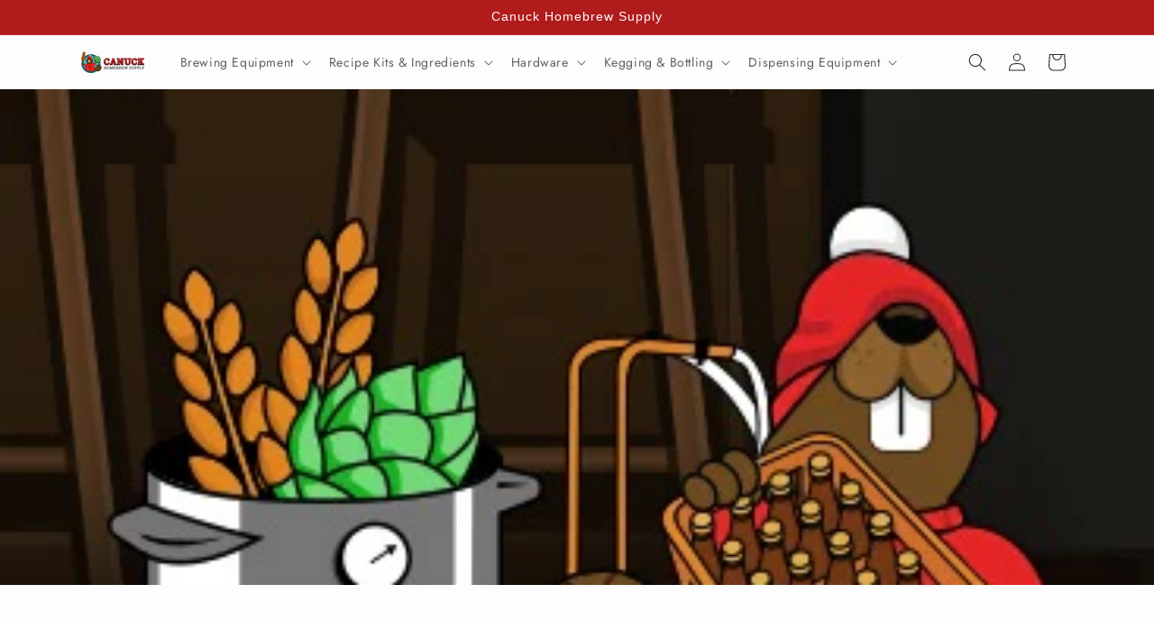

--- FILE ---
content_type: text/html; charset=utf-8
request_url: https://www.canuckhomebrewsupply.com/blogs/all/where-should-i-start-part-4-the-big-day
body_size: 34694
content:
<!doctype html>
<html class="js" lang="en">
  <head>
    <meta charset="utf-8">
    <meta http-equiv="X-UA-Compatible" content="IE=edge">
    <meta name="viewport" content="width=device-width,initial-scale=1">
    <meta name="theme-color" content="">
    <link rel="canonical" href="https://www.canuckhomebrewsupply.com/blogs/all/where-should-i-start-part-4-the-big-day"><link rel="icon" type="image/png" href="//www.canuckhomebrewsupply.com/cdn/shop/files/favicon_1.png?crop=center&height=32&v=1613679593&width=32"><link rel="preconnect" href="https://fonts.shopifycdn.com" crossorigin><title>
      Where should I start? Part 4 - The Big Day
 &ndash;  Canuck Homebrew Supply, Canada</title>

    
      <meta name="description" content="Brew Day - How to prepare for your first brewing day. Following these steps will lead to a more productive day.">
    

    

<meta property="og:site_name" content=" Canuck Homebrew Supply, Canada">
<meta property="og:url" content="https://www.canuckhomebrewsupply.com/blogs/all/where-should-i-start-part-4-the-big-day">
<meta property="og:title" content="Where should I start? Part 4 - The Big Day">
<meta property="og:type" content="article">
<meta property="og:description" content="Brew Day - How to prepare for your first brewing day. Following these steps will lead to a more productive day."><meta property="og:image" content="http://www.canuckhomebrewsupply.com/cdn/shop/articles/part4brewday.jpg?v=1504803440">
  <meta property="og:image:secure_url" content="https://www.canuckhomebrewsupply.com/cdn/shop/articles/part4brewday.jpg?v=1504803440">
  <meta property="og:image:width" content="367">
  <meta property="og:image:height" content="398"><meta name="twitter:card" content="summary_large_image">
<meta name="twitter:title" content="Where should I start? Part 4 - The Big Day">
<meta name="twitter:description" content="Brew Day - How to prepare for your first brewing day. Following these steps will lead to a more productive day.">


    <script src="//www.canuckhomebrewsupply.com/cdn/shop/t/35/assets/constants.js?v=132983761750457495441764262691" defer="defer"></script>
    <script src="//www.canuckhomebrewsupply.com/cdn/shop/t/35/assets/pubsub.js?v=25310214064522200911764262692" defer="defer"></script>
    <script src="//www.canuckhomebrewsupply.com/cdn/shop/t/35/assets/global.js?v=7301445359237545521764262691" defer="defer"></script>
    <script src="//www.canuckhomebrewsupply.com/cdn/shop/t/35/assets/details-disclosure.js?v=13653116266235556501764262691" defer="defer"></script>
    <script src="//www.canuckhomebrewsupply.com/cdn/shop/t/35/assets/details-modal.js?v=25581673532751508451764262691" defer="defer"></script>
    <script src="//www.canuckhomebrewsupply.com/cdn/shop/t/35/assets/search-form.js?v=133129549252120666541764262692" defer="defer"></script><script src="//www.canuckhomebrewsupply.com/cdn/shop/t/35/assets/animations.js?v=88693664871331136111764262690" defer="defer"></script><script>window.performance && window.performance.mark && window.performance.mark('shopify.content_for_header.start');</script><meta name="google-site-verification" content="Ypo4ciUur89d9SRY3wyjdJxQOGa9ZxCF31R3uVGvibM">
<meta id="shopify-digital-wallet" name="shopify-digital-wallet" content="/20455257/digital_wallets/dialog">
<meta name="shopify-checkout-api-token" content="7b4c2297292cb8d2ed990d3a35df81ec">
<meta id="in-context-paypal-metadata" data-shop-id="20455257" data-venmo-supported="false" data-environment="production" data-locale="en_US" data-paypal-v4="true" data-currency="CAD">
<link rel="alternate" type="application/atom+xml" title="Feed" href="/blogs/all.atom" />
<script async="async" src="/checkouts/internal/preloads.js?locale=en-CA"></script>
<link rel="preconnect" href="https://shop.app" crossorigin="anonymous">
<script async="async" src="https://shop.app/checkouts/internal/preloads.js?locale=en-CA&shop_id=20455257" crossorigin="anonymous"></script>
<script id="apple-pay-shop-capabilities" type="application/json">{"shopId":20455257,"countryCode":"CA","currencyCode":"CAD","merchantCapabilities":["supports3DS"],"merchantId":"gid:\/\/shopify\/Shop\/20455257","merchantName":" Canuck Homebrew Supply, Canada","requiredBillingContactFields":["postalAddress","email","phone"],"requiredShippingContactFields":["postalAddress","email","phone"],"shippingType":"shipping","supportedNetworks":["visa","masterCard","interac"],"total":{"type":"pending","label":" Canuck Homebrew Supply, Canada","amount":"1.00"},"shopifyPaymentsEnabled":true,"supportsSubscriptions":true}</script>
<script id="shopify-features" type="application/json">{"accessToken":"7b4c2297292cb8d2ed990d3a35df81ec","betas":["rich-media-storefront-analytics"],"domain":"www.canuckhomebrewsupply.com","predictiveSearch":true,"shopId":20455257,"locale":"en"}</script>
<script>var Shopify = Shopify || {};
Shopify.shop = "canuck-homebrew-supply.myshopify.com";
Shopify.locale = "en";
Shopify.currency = {"active":"CAD","rate":"1.0"};
Shopify.country = "CA";
Shopify.theme = {"name":"Canuck Homebrew Supply 12032025","id":132050518101,"schema_name":"Trade","schema_version":"15.4.0","theme_store_id":2699,"role":"main"};
Shopify.theme.handle = "null";
Shopify.theme.style = {"id":null,"handle":null};
Shopify.cdnHost = "www.canuckhomebrewsupply.com/cdn";
Shopify.routes = Shopify.routes || {};
Shopify.routes.root = "/";</script>
<script type="module">!function(o){(o.Shopify=o.Shopify||{}).modules=!0}(window);</script>
<script>!function(o){function n(){var o=[];function n(){o.push(Array.prototype.slice.apply(arguments))}return n.q=o,n}var t=o.Shopify=o.Shopify||{};t.loadFeatures=n(),t.autoloadFeatures=n()}(window);</script>
<script>
  window.ShopifyPay = window.ShopifyPay || {};
  window.ShopifyPay.apiHost = "shop.app\/pay";
  window.ShopifyPay.redirectState = null;
</script>
<script id="shop-js-analytics" type="application/json">{"pageType":"article"}</script>
<script defer="defer" async type="module" src="//www.canuckhomebrewsupply.com/cdn/shopifycloud/shop-js/modules/v2/client.init-shop-cart-sync_BT-GjEfc.en.esm.js"></script>
<script defer="defer" async type="module" src="//www.canuckhomebrewsupply.com/cdn/shopifycloud/shop-js/modules/v2/chunk.common_D58fp_Oc.esm.js"></script>
<script defer="defer" async type="module" src="//www.canuckhomebrewsupply.com/cdn/shopifycloud/shop-js/modules/v2/chunk.modal_xMitdFEc.esm.js"></script>
<script type="module">
  await import("//www.canuckhomebrewsupply.com/cdn/shopifycloud/shop-js/modules/v2/client.init-shop-cart-sync_BT-GjEfc.en.esm.js");
await import("//www.canuckhomebrewsupply.com/cdn/shopifycloud/shop-js/modules/v2/chunk.common_D58fp_Oc.esm.js");
await import("//www.canuckhomebrewsupply.com/cdn/shopifycloud/shop-js/modules/v2/chunk.modal_xMitdFEc.esm.js");

  window.Shopify.SignInWithShop?.initShopCartSync?.({"fedCMEnabled":true,"windoidEnabled":true});

</script>
<script>
  window.Shopify = window.Shopify || {};
  if (!window.Shopify.featureAssets) window.Shopify.featureAssets = {};
  window.Shopify.featureAssets['shop-js'] = {"shop-cart-sync":["modules/v2/client.shop-cart-sync_DZOKe7Ll.en.esm.js","modules/v2/chunk.common_D58fp_Oc.esm.js","modules/v2/chunk.modal_xMitdFEc.esm.js"],"init-fed-cm":["modules/v2/client.init-fed-cm_B6oLuCjv.en.esm.js","modules/v2/chunk.common_D58fp_Oc.esm.js","modules/v2/chunk.modal_xMitdFEc.esm.js"],"shop-cash-offers":["modules/v2/client.shop-cash-offers_D2sdYoxE.en.esm.js","modules/v2/chunk.common_D58fp_Oc.esm.js","modules/v2/chunk.modal_xMitdFEc.esm.js"],"shop-login-button":["modules/v2/client.shop-login-button_QeVjl5Y3.en.esm.js","modules/v2/chunk.common_D58fp_Oc.esm.js","modules/v2/chunk.modal_xMitdFEc.esm.js"],"pay-button":["modules/v2/client.pay-button_DXTOsIq6.en.esm.js","modules/v2/chunk.common_D58fp_Oc.esm.js","modules/v2/chunk.modal_xMitdFEc.esm.js"],"shop-button":["modules/v2/client.shop-button_DQZHx9pm.en.esm.js","modules/v2/chunk.common_D58fp_Oc.esm.js","modules/v2/chunk.modal_xMitdFEc.esm.js"],"avatar":["modules/v2/client.avatar_BTnouDA3.en.esm.js"],"init-windoid":["modules/v2/client.init-windoid_CR1B-cfM.en.esm.js","modules/v2/chunk.common_D58fp_Oc.esm.js","modules/v2/chunk.modal_xMitdFEc.esm.js"],"init-shop-for-new-customer-accounts":["modules/v2/client.init-shop-for-new-customer-accounts_C_vY_xzh.en.esm.js","modules/v2/client.shop-login-button_QeVjl5Y3.en.esm.js","modules/v2/chunk.common_D58fp_Oc.esm.js","modules/v2/chunk.modal_xMitdFEc.esm.js"],"init-shop-email-lookup-coordinator":["modules/v2/client.init-shop-email-lookup-coordinator_BI7n9ZSv.en.esm.js","modules/v2/chunk.common_D58fp_Oc.esm.js","modules/v2/chunk.modal_xMitdFEc.esm.js"],"init-shop-cart-sync":["modules/v2/client.init-shop-cart-sync_BT-GjEfc.en.esm.js","modules/v2/chunk.common_D58fp_Oc.esm.js","modules/v2/chunk.modal_xMitdFEc.esm.js"],"shop-toast-manager":["modules/v2/client.shop-toast-manager_DiYdP3xc.en.esm.js","modules/v2/chunk.common_D58fp_Oc.esm.js","modules/v2/chunk.modal_xMitdFEc.esm.js"],"init-customer-accounts":["modules/v2/client.init-customer-accounts_D9ZNqS-Q.en.esm.js","modules/v2/client.shop-login-button_QeVjl5Y3.en.esm.js","modules/v2/chunk.common_D58fp_Oc.esm.js","modules/v2/chunk.modal_xMitdFEc.esm.js"],"init-customer-accounts-sign-up":["modules/v2/client.init-customer-accounts-sign-up_iGw4briv.en.esm.js","modules/v2/client.shop-login-button_QeVjl5Y3.en.esm.js","modules/v2/chunk.common_D58fp_Oc.esm.js","modules/v2/chunk.modal_xMitdFEc.esm.js"],"shop-follow-button":["modules/v2/client.shop-follow-button_CqMgW2wH.en.esm.js","modules/v2/chunk.common_D58fp_Oc.esm.js","modules/v2/chunk.modal_xMitdFEc.esm.js"],"checkout-modal":["modules/v2/client.checkout-modal_xHeaAweL.en.esm.js","modules/v2/chunk.common_D58fp_Oc.esm.js","modules/v2/chunk.modal_xMitdFEc.esm.js"],"shop-login":["modules/v2/client.shop-login_D91U-Q7h.en.esm.js","modules/v2/chunk.common_D58fp_Oc.esm.js","modules/v2/chunk.modal_xMitdFEc.esm.js"],"lead-capture":["modules/v2/client.lead-capture_BJmE1dJe.en.esm.js","modules/v2/chunk.common_D58fp_Oc.esm.js","modules/v2/chunk.modal_xMitdFEc.esm.js"],"payment-terms":["modules/v2/client.payment-terms_Ci9AEqFq.en.esm.js","modules/v2/chunk.common_D58fp_Oc.esm.js","modules/v2/chunk.modal_xMitdFEc.esm.js"]};
</script>
<script>(function() {
  var isLoaded = false;
  function asyncLoad() {
    if (isLoaded) return;
    isLoaded = true;
    var urls = ["\/\/d1liekpayvooaz.cloudfront.net\/apps\/customizery\/customizery.js?shop=canuck-homebrew-supply.myshopify.com","https:\/\/uw-egcr.s3.eu-west-2.amazonaws.com\/egcr-badge-canuck-homebrew-supply.myshopify.com.js?shop=canuck-homebrew-supply.myshopify.com"];
    for (var i = 0; i < urls.length; i++) {
      var s = document.createElement('script');
      s.type = 'text/javascript';
      s.async = true;
      s.src = urls[i];
      var x = document.getElementsByTagName('script')[0];
      x.parentNode.insertBefore(s, x);
    }
  };
  if(window.attachEvent) {
    window.attachEvent('onload', asyncLoad);
  } else {
    window.addEventListener('load', asyncLoad, false);
  }
})();</script>
<script id="__st">var __st={"a":20455257,"offset":-18000,"reqid":"6c655ece-0e7a-4c22-9af3-c8fd9ed5087f-1769240110","pageurl":"www.canuckhomebrewsupply.com\/blogs\/all\/where-should-i-start-part-4-the-big-day","s":"articles-229374406","u":"10e3260d4079","p":"article","rtyp":"article","rid":229374406};</script>
<script>window.ShopifyPaypalV4VisibilityTracking = true;</script>
<script id="captcha-bootstrap">!function(){'use strict';const t='contact',e='account',n='new_comment',o=[[t,t],['blogs',n],['comments',n],[t,'customer']],c=[[e,'customer_login'],[e,'guest_login'],[e,'recover_customer_password'],[e,'create_customer']],r=t=>t.map((([t,e])=>`form[action*='/${t}']:not([data-nocaptcha='true']) input[name='form_type'][value='${e}']`)).join(','),a=t=>()=>t?[...document.querySelectorAll(t)].map((t=>t.form)):[];function s(){const t=[...o],e=r(t);return a(e)}const i='password',u='form_key',d=['recaptcha-v3-token','g-recaptcha-response','h-captcha-response',i],f=()=>{try{return window.sessionStorage}catch{return}},m='__shopify_v',_=t=>t.elements[u];function p(t,e,n=!1){try{const o=window.sessionStorage,c=JSON.parse(o.getItem(e)),{data:r}=function(t){const{data:e,action:n}=t;return t[m]||n?{data:e,action:n}:{data:t,action:n}}(c);for(const[e,n]of Object.entries(r))t.elements[e]&&(t.elements[e].value=n);n&&o.removeItem(e)}catch(o){console.error('form repopulation failed',{error:o})}}const l='form_type',E='cptcha';function T(t){t.dataset[E]=!0}const w=window,h=w.document,L='Shopify',v='ce_forms',y='captcha';let A=!1;((t,e)=>{const n=(g='f06e6c50-85a8-45c8-87d0-21a2b65856fe',I='https://cdn.shopify.com/shopifycloud/storefront-forms-hcaptcha/ce_storefront_forms_captcha_hcaptcha.v1.5.2.iife.js',D={infoText:'Protected by hCaptcha',privacyText:'Privacy',termsText:'Terms'},(t,e,n)=>{const o=w[L][v],c=o.bindForm;if(c)return c(t,g,e,D).then(n);var r;o.q.push([[t,g,e,D],n]),r=I,A||(h.body.append(Object.assign(h.createElement('script'),{id:'captcha-provider',async:!0,src:r})),A=!0)});var g,I,D;w[L]=w[L]||{},w[L][v]=w[L][v]||{},w[L][v].q=[],w[L][y]=w[L][y]||{},w[L][y].protect=function(t,e){n(t,void 0,e),T(t)},Object.freeze(w[L][y]),function(t,e,n,w,h,L){const[v,y,A,g]=function(t,e,n){const i=e?o:[],u=t?c:[],d=[...i,...u],f=r(d),m=r(i),_=r(d.filter((([t,e])=>n.includes(e))));return[a(f),a(m),a(_),s()]}(w,h,L),I=t=>{const e=t.target;return e instanceof HTMLFormElement?e:e&&e.form},D=t=>v().includes(t);t.addEventListener('submit',(t=>{const e=I(t);if(!e)return;const n=D(e)&&!e.dataset.hcaptchaBound&&!e.dataset.recaptchaBound,o=_(e),c=g().includes(e)&&(!o||!o.value);(n||c)&&t.preventDefault(),c&&!n&&(function(t){try{if(!f())return;!function(t){const e=f();if(!e)return;const n=_(t);if(!n)return;const o=n.value;o&&e.removeItem(o)}(t);const e=Array.from(Array(32),(()=>Math.random().toString(36)[2])).join('');!function(t,e){_(t)||t.append(Object.assign(document.createElement('input'),{type:'hidden',name:u})),t.elements[u].value=e}(t,e),function(t,e){const n=f();if(!n)return;const o=[...t.querySelectorAll(`input[type='${i}']`)].map((({name:t})=>t)),c=[...d,...o],r={};for(const[a,s]of new FormData(t).entries())c.includes(a)||(r[a]=s);n.setItem(e,JSON.stringify({[m]:1,action:t.action,data:r}))}(t,e)}catch(e){console.error('failed to persist form',e)}}(e),e.submit())}));const S=(t,e)=>{t&&!t.dataset[E]&&(n(t,e.some((e=>e===t))),T(t))};for(const o of['focusin','change'])t.addEventListener(o,(t=>{const e=I(t);D(e)&&S(e,y())}));const B=e.get('form_key'),M=e.get(l),P=B&&M;t.addEventListener('DOMContentLoaded',(()=>{const t=y();if(P)for(const e of t)e.elements[l].value===M&&p(e,B);[...new Set([...A(),...v().filter((t=>'true'===t.dataset.shopifyCaptcha))])].forEach((e=>S(e,t)))}))}(h,new URLSearchParams(w.location.search),n,t,e,['guest_login'])})(!0,!0)}();</script>
<script integrity="sha256-4kQ18oKyAcykRKYeNunJcIwy7WH5gtpwJnB7kiuLZ1E=" data-source-attribution="shopify.loadfeatures" defer="defer" src="//www.canuckhomebrewsupply.com/cdn/shopifycloud/storefront/assets/storefront/load_feature-a0a9edcb.js" crossorigin="anonymous"></script>
<script crossorigin="anonymous" defer="defer" src="//www.canuckhomebrewsupply.com/cdn/shopifycloud/storefront/assets/shopify_pay/storefront-65b4c6d7.js?v=20250812"></script>
<script data-source-attribution="shopify.dynamic_checkout.dynamic.init">var Shopify=Shopify||{};Shopify.PaymentButton=Shopify.PaymentButton||{isStorefrontPortableWallets:!0,init:function(){window.Shopify.PaymentButton.init=function(){};var t=document.createElement("script");t.src="https://www.canuckhomebrewsupply.com/cdn/shopifycloud/portable-wallets/latest/portable-wallets.en.js",t.type="module",document.head.appendChild(t)}};
</script>
<script data-source-attribution="shopify.dynamic_checkout.buyer_consent">
  function portableWalletsHideBuyerConsent(e){var t=document.getElementById("shopify-buyer-consent"),n=document.getElementById("shopify-subscription-policy-button");t&&n&&(t.classList.add("hidden"),t.setAttribute("aria-hidden","true"),n.removeEventListener("click",e))}function portableWalletsShowBuyerConsent(e){var t=document.getElementById("shopify-buyer-consent"),n=document.getElementById("shopify-subscription-policy-button");t&&n&&(t.classList.remove("hidden"),t.removeAttribute("aria-hidden"),n.addEventListener("click",e))}window.Shopify?.PaymentButton&&(window.Shopify.PaymentButton.hideBuyerConsent=portableWalletsHideBuyerConsent,window.Shopify.PaymentButton.showBuyerConsent=portableWalletsShowBuyerConsent);
</script>
<script data-source-attribution="shopify.dynamic_checkout.cart.bootstrap">document.addEventListener("DOMContentLoaded",(function(){function t(){return document.querySelector("shopify-accelerated-checkout-cart, shopify-accelerated-checkout")}if(t())Shopify.PaymentButton.init();else{new MutationObserver((function(e,n){t()&&(Shopify.PaymentButton.init(),n.disconnect())})).observe(document.body,{childList:!0,subtree:!0})}}));
</script>
<link id="shopify-accelerated-checkout-styles" rel="stylesheet" media="screen" href="https://www.canuckhomebrewsupply.com/cdn/shopifycloud/portable-wallets/latest/accelerated-checkout-backwards-compat.css" crossorigin="anonymous">
<style id="shopify-accelerated-checkout-cart">
        #shopify-buyer-consent {
  margin-top: 1em;
  display: inline-block;
  width: 100%;
}

#shopify-buyer-consent.hidden {
  display: none;
}

#shopify-subscription-policy-button {
  background: none;
  border: none;
  padding: 0;
  text-decoration: underline;
  font-size: inherit;
  cursor: pointer;
}

#shopify-subscription-policy-button::before {
  box-shadow: none;
}

      </style>
<script id="sections-script" data-sections="header" defer="defer" src="//www.canuckhomebrewsupply.com/cdn/shop/t/35/compiled_assets/scripts.js?v=8954"></script>
<script>window.performance && window.performance.mark && window.performance.mark('shopify.content_for_header.end');</script>


    <style data-shopify>
      @font-face {
  font-family: Jost;
  font-weight: 400;
  font-style: normal;
  font-display: swap;
  src: url("//www.canuckhomebrewsupply.com/cdn/fonts/jost/jost_n4.d47a1b6347ce4a4c9f437608011273009d91f2b7.woff2") format("woff2"),
       url("//www.canuckhomebrewsupply.com/cdn/fonts/jost/jost_n4.791c46290e672b3f85c3d1c651ef2efa3819eadd.woff") format("woff");
}

      @font-face {
  font-family: Jost;
  font-weight: 700;
  font-style: normal;
  font-display: swap;
  src: url("//www.canuckhomebrewsupply.com/cdn/fonts/jost/jost_n7.921dc18c13fa0b0c94c5e2517ffe06139c3615a3.woff2") format("woff2"),
       url("//www.canuckhomebrewsupply.com/cdn/fonts/jost/jost_n7.cbfc16c98c1e195f46c536e775e4e959c5f2f22b.woff") format("woff");
}

      @font-face {
  font-family: Jost;
  font-weight: 400;
  font-style: italic;
  font-display: swap;
  src: url("//www.canuckhomebrewsupply.com/cdn/fonts/jost/jost_i4.b690098389649750ada222b9763d55796c5283a5.woff2") format("woff2"),
       url("//www.canuckhomebrewsupply.com/cdn/fonts/jost/jost_i4.fd766415a47e50b9e391ae7ec04e2ae25e7e28b0.woff") format("woff");
}

      @font-face {
  font-family: Jost;
  font-weight: 700;
  font-style: italic;
  font-display: swap;
  src: url("//www.canuckhomebrewsupply.com/cdn/fonts/jost/jost_i7.d8201b854e41e19d7ed9b1a31fe4fe71deea6d3f.woff2") format("woff2"),
       url("//www.canuckhomebrewsupply.com/cdn/fonts/jost/jost_i7.eae515c34e26b6c853efddc3fc0c552e0de63757.woff") format("woff");
}

      

      
        :root,
        .color-scheme-1 {
          --color-background: 253,253,253;
        
          --gradient-background: #fdfdfd;
        

        

        --color-foreground: 43,44,45;
        --color-background-contrast: 189,189,189;
        --color-shadow: 0,17,40;
        --color-button: 255,216,20;
        --color-button-text: 38,38,38;
        --color-secondary-button: 253,253,253;
        --color-secondary-button-text: 43,44,45;
        --color-link: 43,44,45;
        --color-badge-foreground: 43,44,45;
        --color-badge-background: 253,253,253;
        --color-badge-border: 43,44,45;
        --payment-terms-background-color: rgb(253 253 253);
      }
      
        
        .color-scheme-2 {
          --color-background: 255,255,255;
        
          --gradient-background: #ffffff;
        

        

        --color-foreground: 38,38,38;
        --color-background-contrast: 191,191,191;
        --color-shadow: 0,17,40;
        --color-button: 121,112,104;
        --color-button-text: 255,255,255;
        --color-secondary-button: 255,255,255;
        --color-secondary-button-text: 121,117,114;
        --color-link: 121,117,114;
        --color-badge-foreground: 38,38,38;
        --color-badge-background: 255,255,255;
        --color-badge-border: 38,38,38;
        --payment-terms-background-color: rgb(255 255 255);
      }
      
        
        .color-scheme-3 {
          --color-background: 36,102,102;
        
          --gradient-background: #246666;
        

        

        --color-foreground: 253,253,253;
        --color-background-contrast: 3,8,8;
        --color-shadow: 0,17,40;
        --color-button: 253,253,253;
        --color-button-text: 38,38,38;
        --color-secondary-button: 36,102,102;
        --color-secondary-button-text: 84,72,60;
        --color-link: 84,72,60;
        --color-badge-foreground: 253,253,253;
        --color-badge-background: 36,102,102;
        --color-badge-border: 253,253,253;
        --payment-terms-background-color: rgb(36 102 102);
      }
      
        
        .color-scheme-4 {
          --color-background: 28,34,40;
        
          --gradient-background: #1c2228;
        

        

        --color-foreground: 255,255,255;
        --color-background-contrast: 39,47,55;
        --color-shadow: 0,17,40;
        --color-button: 255,255,255;
        --color-button-text: 0,17,40;
        --color-secondary-button: 28,34,40;
        --color-secondary-button-text: 255,255,255;
        --color-link: 255,255,255;
        --color-badge-foreground: 255,255,255;
        --color-badge-background: 28,34,40;
        --color-badge-border: 255,255,255;
        --payment-terms-background-color: rgb(28 34 40);
      }
      
        
        .color-scheme-5 {
          --color-background: 50,56,65;
        
          --gradient-background: #323841;
        

        

        --color-foreground: 255,255,255;
        --color-background-contrast: 61,68,79;
        --color-shadow: 0,17,40;
        --color-button: 183,172,162;
        --color-button-text: 38,38,38;
        --color-secondary-button: 50,56,65;
        --color-secondary-button-text: 255,255,255;
        --color-link: 255,255,255;
        --color-badge-foreground: 255,255,255;
        --color-badge-background: 50,56,65;
        --color-badge-border: 255,255,255;
        --payment-terms-background-color: rgb(50 56 65);
      }
      
        
        .color-scheme-ffb77ccc-c354-44d1-a60e-600875769252 {
          --color-background: 176,27,28;
        
          --gradient-background: #b01b1c;
        

        

        --color-foreground: 253,253,253;
        --color-background-contrast: 65,10,10;
        --color-shadow: 0,17,40;
        --color-button: 255,216,20;
        --color-button-text: 38,38,38;
        --color-secondary-button: 176,27,28;
        --color-secondary-button-text: 36,102,102;
        --color-link: 36,102,102;
        --color-badge-foreground: 253,253,253;
        --color-badge-background: 176,27,28;
        --color-badge-border: 253,253,253;
        --payment-terms-background-color: rgb(176 27 28);
      }
      
        
        .color-scheme-06117787-4ff6-4b1e-b46c-3fbb07d66181 {
          --color-background: 176,27,28;
        
          --gradient-background: #b01b1c;
        

        

        --color-foreground: 253,253,253;
        --color-background-contrast: 65,10,10;
        --color-shadow: 176,27,28;
        --color-button: 176,27,28;
        --color-button-text: 176,27,28;
        --color-secondary-button: 176,27,28;
        --color-secondary-button-text: 176,27,28;
        --color-link: 176,27,28;
        --color-badge-foreground: 253,253,253;
        --color-badge-background: 176,27,28;
        --color-badge-border: 253,253,253;
        --payment-terms-background-color: rgb(176 27 28);
      }
      
        
        .color-scheme-76968558-32ae-4fe5-8803-c82110bba6bd {
          --color-background: 244,244,244;
        
          --gradient-background: #f4f4f4;
        

        

        --color-foreground: 43,44,45;
        --color-background-contrast: 180,180,180;
        --color-shadow: 0,17,40;
        --color-button: 255,216,20;
        --color-button-text: 38,38,38;
        --color-secondary-button: 244,244,244;
        --color-secondary-button-text: 43,44,45;
        --color-link: 43,44,45;
        --color-badge-foreground: 43,44,45;
        --color-badge-background: 244,244,244;
        --color-badge-border: 43,44,45;
        --payment-terms-background-color: rgb(244 244 244);
      }
      

      body, .color-scheme-1, .color-scheme-2, .color-scheme-3, .color-scheme-4, .color-scheme-5, .color-scheme-ffb77ccc-c354-44d1-a60e-600875769252, .color-scheme-06117787-4ff6-4b1e-b46c-3fbb07d66181, .color-scheme-76968558-32ae-4fe5-8803-c82110bba6bd {
        color: rgba(var(--color-foreground), 0.75);
        background-color: rgb(var(--color-background));
      }

      :root {
        --font-body-family: Jost, sans-serif;
        --font-body-style: normal;
        --font-body-weight: 400;
        --font-body-weight-bold: 700;

        --font-heading-family: Arial, sans-serif;
        --font-heading-style: normal;
        --font-heading-weight: 400;

        --font-body-scale: 1.0;
        --font-heading-scale: 1.05;

        --media-padding: px;
        --media-border-opacity: 0.05;
        --media-border-width: 1px;
        --media-radius: 8px;
        --media-shadow-opacity: 0.0;
        --media-shadow-horizontal-offset: 0px;
        --media-shadow-vertical-offset: 4px;
        --media-shadow-blur-radius: 5px;
        --media-shadow-visible: 0;

        --page-width: 120rem;
        --page-width-margin: 0rem;

        --product-card-image-padding: 1.2rem;
        --product-card-corner-radius: 0.8rem;
        --product-card-text-alignment: left;
        --product-card-border-width: 0.0rem;
        --product-card-border-opacity: 0.1;
        --product-card-shadow-opacity: 0.0;
        --product-card-shadow-visible: 0;
        --product-card-shadow-horizontal-offset: 0.0rem;
        --product-card-shadow-vertical-offset: 0.4rem;
        --product-card-shadow-blur-radius: 0.5rem;

        --collection-card-image-padding: 0.0rem;
        --collection-card-corner-radius: 0.8rem;
        --collection-card-text-alignment: left;
        --collection-card-border-width: 0.0rem;
        --collection-card-border-opacity: 0.1;
        --collection-card-shadow-opacity: 0.0;
        --collection-card-shadow-visible: 0;
        --collection-card-shadow-horizontal-offset: 0.0rem;
        --collection-card-shadow-vertical-offset: 0.4rem;
        --collection-card-shadow-blur-radius: 0.5rem;

        --blog-card-image-padding: 0.0rem;
        --blog-card-corner-radius: 0.8rem;
        --blog-card-text-alignment: left;
        --blog-card-border-width: 0.0rem;
        --blog-card-border-opacity: 0.1;
        --blog-card-shadow-opacity: 0.0;
        --blog-card-shadow-visible: 0;
        --blog-card-shadow-horizontal-offset: 0.0rem;
        --blog-card-shadow-vertical-offset: 0.4rem;
        --blog-card-shadow-blur-radius: 0.5rem;

        --badge-corner-radius: 4.0rem;

        --popup-border-width: 1px;
        --popup-border-opacity: 0.1;
        --popup-corner-radius: 8px;
        --popup-shadow-opacity: 0.05;
        --popup-shadow-horizontal-offset: 0px;
        --popup-shadow-vertical-offset: 4px;
        --popup-shadow-blur-radius: 5px;

        --drawer-border-width: 1px;
        --drawer-border-opacity: 0.1;
        --drawer-shadow-opacity: 0.0;
        --drawer-shadow-horizontal-offset: 0px;
        --drawer-shadow-vertical-offset: 4px;
        --drawer-shadow-blur-radius: 5px;

        --spacing-sections-desktop: 0px;
        --spacing-sections-mobile: 0px;

        --grid-desktop-vertical-spacing: 12px;
        --grid-desktop-horizontal-spacing: 12px;
        --grid-mobile-vertical-spacing: 6px;
        --grid-mobile-horizontal-spacing: 6px;

        --text-boxes-border-opacity: 0.1;
        --text-boxes-border-width: 0px;
        --text-boxes-radius: 8px;
        --text-boxes-shadow-opacity: 0.0;
        --text-boxes-shadow-visible: 0;
        --text-boxes-shadow-horizontal-offset: 0px;
        --text-boxes-shadow-vertical-offset: 4px;
        --text-boxes-shadow-blur-radius: 5px;

        --buttons-radius: 40px;
        --buttons-radius-outset: 40px;
        --buttons-border-width: 0px;
        --buttons-border-opacity: 0.0;
        --buttons-shadow-opacity: 0.0;
        --buttons-shadow-visible: 0;
        --buttons-shadow-horizontal-offset: 0px;
        --buttons-shadow-vertical-offset: 4px;
        --buttons-shadow-blur-radius: 10px;
        --buttons-border-offset: 0.3px;

        --inputs-radius: 6px;
        --inputs-border-width: 1px;
        --inputs-border-opacity: 0.55;
        --inputs-shadow-opacity: 0.0;
        --inputs-shadow-horizontal-offset: 0px;
        --inputs-margin-offset: 0px;
        --inputs-shadow-vertical-offset: 4px;
        --inputs-shadow-blur-radius: 5px;
        --inputs-radius-outset: 7px;

        --variant-pills-radius: 40px;
        --variant-pills-border-width: 1px;
        --variant-pills-border-opacity: 0.55;
        --variant-pills-shadow-opacity: 0.0;
        --variant-pills-shadow-horizontal-offset: 0px;
        --variant-pills-shadow-vertical-offset: 4px;
        --variant-pills-shadow-blur-radius: 5px;
      }

      *,
      *::before,
      *::after {
        box-sizing: inherit;
      }

      html {
        box-sizing: border-box;
        font-size: calc(var(--font-body-scale) * 62.5%);
        height: 100%;
      }

      body {
        display: grid;
        grid-template-rows: auto auto 1fr auto;
        grid-template-columns: 100%;
        min-height: 100%;
        margin: 0;
        font-size: 1.5rem;
        letter-spacing: 0.06rem;
        line-height: calc(1 + 0.8 / var(--font-body-scale));
        font-family: var(--font-body-family);
        font-style: var(--font-body-style);
        font-weight: var(--font-body-weight);
      }

      @media screen and (min-width: 750px) {
        body {
          font-size: 1.6rem;
        }
      }
    </style>

    <link href="//www.canuckhomebrewsupply.com/cdn/shop/t/35/assets/base.css?v=159841507637079171801764262690" rel="stylesheet" type="text/css" media="all" />
    <link rel="stylesheet" href="//www.canuckhomebrewsupply.com/cdn/shop/t/35/assets/component-cart-items.css?v=13033300910818915211764262690" media="print" onload="this.media='all'"><link href="//www.canuckhomebrewsupply.com/cdn/shop/t/35/assets/component-cart-drawer.css?v=39223250576183958541764262690" rel="stylesheet" type="text/css" media="all" />
      <link href="//www.canuckhomebrewsupply.com/cdn/shop/t/35/assets/component-cart.css?v=164708765130180853531764262690" rel="stylesheet" type="text/css" media="all" />
      <link href="//www.canuckhomebrewsupply.com/cdn/shop/t/35/assets/component-totals.css?v=15906652033866631521764262690" rel="stylesheet" type="text/css" media="all" />
      <link href="//www.canuckhomebrewsupply.com/cdn/shop/t/35/assets/component-price.css?v=47596247576480123001764262690" rel="stylesheet" type="text/css" media="all" />
      <link href="//www.canuckhomebrewsupply.com/cdn/shop/t/35/assets/component-discounts.css?v=152760482443307489271764262690" rel="stylesheet" type="text/css" media="all" />

      <link rel="preload" as="font" href="//www.canuckhomebrewsupply.com/cdn/fonts/jost/jost_n4.d47a1b6347ce4a4c9f437608011273009d91f2b7.woff2" type="font/woff2" crossorigin>
      
<link
        rel="stylesheet"
        href="//www.canuckhomebrewsupply.com/cdn/shop/t/35/assets/component-predictive-search.css?v=118923337488134913561764262690"
        media="print"
        onload="this.media='all'"
      ><script>
      if (Shopify.designMode) {
        document.documentElement.classList.add('shopify-design-mode');
      }
    </script>
  <link href="https://monorail-edge.shopifysvc.com" rel="dns-prefetch">
<script>(function(){if ("sendBeacon" in navigator && "performance" in window) {try {var session_token_from_headers = performance.getEntriesByType('navigation')[0].serverTiming.find(x => x.name == '_s').description;} catch {var session_token_from_headers = undefined;}var session_cookie_matches = document.cookie.match(/_shopify_s=([^;]*)/);var session_token_from_cookie = session_cookie_matches && session_cookie_matches.length === 2 ? session_cookie_matches[1] : "";var session_token = session_token_from_headers || session_token_from_cookie || "";function handle_abandonment_event(e) {var entries = performance.getEntries().filter(function(entry) {return /monorail-edge.shopifysvc.com/.test(entry.name);});if (!window.abandonment_tracked && entries.length === 0) {window.abandonment_tracked = true;var currentMs = Date.now();var navigation_start = performance.timing.navigationStart;var payload = {shop_id: 20455257,url: window.location.href,navigation_start,duration: currentMs - navigation_start,session_token,page_type: "article"};window.navigator.sendBeacon("https://monorail-edge.shopifysvc.com/v1/produce", JSON.stringify({schema_id: "online_store_buyer_site_abandonment/1.1",payload: payload,metadata: {event_created_at_ms: currentMs,event_sent_at_ms: currentMs}}));}}window.addEventListener('pagehide', handle_abandonment_event);}}());</script>
<script id="web-pixels-manager-setup">(function e(e,d,r,n,o){if(void 0===o&&(o={}),!Boolean(null===(a=null===(i=window.Shopify)||void 0===i?void 0:i.analytics)||void 0===a?void 0:a.replayQueue)){var i,a;window.Shopify=window.Shopify||{};var t=window.Shopify;t.analytics=t.analytics||{};var s=t.analytics;s.replayQueue=[],s.publish=function(e,d,r){return s.replayQueue.push([e,d,r]),!0};try{self.performance.mark("wpm:start")}catch(e){}var l=function(){var e={modern:/Edge?\/(1{2}[4-9]|1[2-9]\d|[2-9]\d{2}|\d{4,})\.\d+(\.\d+|)|Firefox\/(1{2}[4-9]|1[2-9]\d|[2-9]\d{2}|\d{4,})\.\d+(\.\d+|)|Chrom(ium|e)\/(9{2}|\d{3,})\.\d+(\.\d+|)|(Maci|X1{2}).+ Version\/(15\.\d+|(1[6-9]|[2-9]\d|\d{3,})\.\d+)([,.]\d+|)( \(\w+\)|)( Mobile\/\w+|) Safari\/|Chrome.+OPR\/(9{2}|\d{3,})\.\d+\.\d+|(CPU[ +]OS|iPhone[ +]OS|CPU[ +]iPhone|CPU IPhone OS|CPU iPad OS)[ +]+(15[._]\d+|(1[6-9]|[2-9]\d|\d{3,})[._]\d+)([._]\d+|)|Android:?[ /-](13[3-9]|1[4-9]\d|[2-9]\d{2}|\d{4,})(\.\d+|)(\.\d+|)|Android.+Firefox\/(13[5-9]|1[4-9]\d|[2-9]\d{2}|\d{4,})\.\d+(\.\d+|)|Android.+Chrom(ium|e)\/(13[3-9]|1[4-9]\d|[2-9]\d{2}|\d{4,})\.\d+(\.\d+|)|SamsungBrowser\/([2-9]\d|\d{3,})\.\d+/,legacy:/Edge?\/(1[6-9]|[2-9]\d|\d{3,})\.\d+(\.\d+|)|Firefox\/(5[4-9]|[6-9]\d|\d{3,})\.\d+(\.\d+|)|Chrom(ium|e)\/(5[1-9]|[6-9]\d|\d{3,})\.\d+(\.\d+|)([\d.]+$|.*Safari\/(?![\d.]+ Edge\/[\d.]+$))|(Maci|X1{2}).+ Version\/(10\.\d+|(1[1-9]|[2-9]\d|\d{3,})\.\d+)([,.]\d+|)( \(\w+\)|)( Mobile\/\w+|) Safari\/|Chrome.+OPR\/(3[89]|[4-9]\d|\d{3,})\.\d+\.\d+|(CPU[ +]OS|iPhone[ +]OS|CPU[ +]iPhone|CPU IPhone OS|CPU iPad OS)[ +]+(10[._]\d+|(1[1-9]|[2-9]\d|\d{3,})[._]\d+)([._]\d+|)|Android:?[ /-](13[3-9]|1[4-9]\d|[2-9]\d{2}|\d{4,})(\.\d+|)(\.\d+|)|Mobile Safari.+OPR\/([89]\d|\d{3,})\.\d+\.\d+|Android.+Firefox\/(13[5-9]|1[4-9]\d|[2-9]\d{2}|\d{4,})\.\d+(\.\d+|)|Android.+Chrom(ium|e)\/(13[3-9]|1[4-9]\d|[2-9]\d{2}|\d{4,})\.\d+(\.\d+|)|Android.+(UC? ?Browser|UCWEB|U3)[ /]?(15\.([5-9]|\d{2,})|(1[6-9]|[2-9]\d|\d{3,})\.\d+)\.\d+|SamsungBrowser\/(5\.\d+|([6-9]|\d{2,})\.\d+)|Android.+MQ{2}Browser\/(14(\.(9|\d{2,})|)|(1[5-9]|[2-9]\d|\d{3,})(\.\d+|))(\.\d+|)|K[Aa][Ii]OS\/(3\.\d+|([4-9]|\d{2,})\.\d+)(\.\d+|)/},d=e.modern,r=e.legacy,n=navigator.userAgent;return n.match(d)?"modern":n.match(r)?"legacy":"unknown"}(),u="modern"===l?"modern":"legacy",c=(null!=n?n:{modern:"",legacy:""})[u],f=function(e){return[e.baseUrl,"/wpm","/b",e.hashVersion,"modern"===e.buildTarget?"m":"l",".js"].join("")}({baseUrl:d,hashVersion:r,buildTarget:u}),m=function(e){var d=e.version,r=e.bundleTarget,n=e.surface,o=e.pageUrl,i=e.monorailEndpoint;return{emit:function(e){var a=e.status,t=e.errorMsg,s=(new Date).getTime(),l=JSON.stringify({metadata:{event_sent_at_ms:s},events:[{schema_id:"web_pixels_manager_load/3.1",payload:{version:d,bundle_target:r,page_url:o,status:a,surface:n,error_msg:t},metadata:{event_created_at_ms:s}}]});if(!i)return console&&console.warn&&console.warn("[Web Pixels Manager] No Monorail endpoint provided, skipping logging."),!1;try{return self.navigator.sendBeacon.bind(self.navigator)(i,l)}catch(e){}var u=new XMLHttpRequest;try{return u.open("POST",i,!0),u.setRequestHeader("Content-Type","text/plain"),u.send(l),!0}catch(e){return console&&console.warn&&console.warn("[Web Pixels Manager] Got an unhandled error while logging to Monorail."),!1}}}}({version:r,bundleTarget:l,surface:e.surface,pageUrl:self.location.href,monorailEndpoint:e.monorailEndpoint});try{o.browserTarget=l,function(e){var d=e.src,r=e.async,n=void 0===r||r,o=e.onload,i=e.onerror,a=e.sri,t=e.scriptDataAttributes,s=void 0===t?{}:t,l=document.createElement("script"),u=document.querySelector("head"),c=document.querySelector("body");if(l.async=n,l.src=d,a&&(l.integrity=a,l.crossOrigin="anonymous"),s)for(var f in s)if(Object.prototype.hasOwnProperty.call(s,f))try{l.dataset[f]=s[f]}catch(e){}if(o&&l.addEventListener("load",o),i&&l.addEventListener("error",i),u)u.appendChild(l);else{if(!c)throw new Error("Did not find a head or body element to append the script");c.appendChild(l)}}({src:f,async:!0,onload:function(){if(!function(){var e,d;return Boolean(null===(d=null===(e=window.Shopify)||void 0===e?void 0:e.analytics)||void 0===d?void 0:d.initialized)}()){var d=window.webPixelsManager.init(e)||void 0;if(d){var r=window.Shopify.analytics;r.replayQueue.forEach((function(e){var r=e[0],n=e[1],o=e[2];d.publishCustomEvent(r,n,o)})),r.replayQueue=[],r.publish=d.publishCustomEvent,r.visitor=d.visitor,r.initialized=!0}}},onerror:function(){return m.emit({status:"failed",errorMsg:"".concat(f," has failed to load")})},sri:function(e){var d=/^sha384-[A-Za-z0-9+/=]+$/;return"string"==typeof e&&d.test(e)}(c)?c:"",scriptDataAttributes:o}),m.emit({status:"loading"})}catch(e){m.emit({status:"failed",errorMsg:(null==e?void 0:e.message)||"Unknown error"})}}})({shopId: 20455257,storefrontBaseUrl: "https://www.canuckhomebrewsupply.com",extensionsBaseUrl: "https://extensions.shopifycdn.com/cdn/shopifycloud/web-pixels-manager",monorailEndpoint: "https://monorail-edge.shopifysvc.com/unstable/produce_batch",surface: "storefront-renderer",enabledBetaFlags: ["2dca8a86"],webPixelsConfigList: [{"id":"191889493","configuration":"{\"config\":\"{\\\"pixel_id\\\":\\\"G-50VD6FVJTJ\\\",\\\"target_country\\\":\\\"CA\\\",\\\"gtag_events\\\":[{\\\"type\\\":\\\"search\\\",\\\"action_label\\\":\\\"G-50VD6FVJTJ\\\"},{\\\"type\\\":\\\"begin_checkout\\\",\\\"action_label\\\":\\\"G-50VD6FVJTJ\\\"},{\\\"type\\\":\\\"view_item\\\",\\\"action_label\\\":[\\\"G-50VD6FVJTJ\\\",\\\"MC-ZH3ZRXN0D9\\\"]},{\\\"type\\\":\\\"purchase\\\",\\\"action_label\\\":[\\\"G-50VD6FVJTJ\\\",\\\"MC-ZH3ZRXN0D9\\\"]},{\\\"type\\\":\\\"page_view\\\",\\\"action_label\\\":[\\\"G-50VD6FVJTJ\\\",\\\"MC-ZH3ZRXN0D9\\\"]},{\\\"type\\\":\\\"add_payment_info\\\",\\\"action_label\\\":\\\"G-50VD6FVJTJ\\\"},{\\\"type\\\":\\\"add_to_cart\\\",\\\"action_label\\\":\\\"G-50VD6FVJTJ\\\"}],\\\"enable_monitoring_mode\\\":false}\"}","eventPayloadVersion":"v1","runtimeContext":"OPEN","scriptVersion":"b2a88bafab3e21179ed38636efcd8a93","type":"APP","apiClientId":1780363,"privacyPurposes":[],"dataSharingAdjustments":{"protectedCustomerApprovalScopes":["read_customer_address","read_customer_email","read_customer_name","read_customer_personal_data","read_customer_phone"]}},{"id":"37224533","eventPayloadVersion":"v1","runtimeContext":"LAX","scriptVersion":"1","type":"CUSTOM","privacyPurposes":["MARKETING"],"name":"Meta pixel (migrated)"},{"id":"shopify-app-pixel","configuration":"{}","eventPayloadVersion":"v1","runtimeContext":"STRICT","scriptVersion":"0450","apiClientId":"shopify-pixel","type":"APP","privacyPurposes":["ANALYTICS","MARKETING"]},{"id":"shopify-custom-pixel","eventPayloadVersion":"v1","runtimeContext":"LAX","scriptVersion":"0450","apiClientId":"shopify-pixel","type":"CUSTOM","privacyPurposes":["ANALYTICS","MARKETING"]}],isMerchantRequest: false,initData: {"shop":{"name":" Canuck Homebrew Supply, Canada","paymentSettings":{"currencyCode":"CAD"},"myshopifyDomain":"canuck-homebrew-supply.myshopify.com","countryCode":"CA","storefrontUrl":"https:\/\/www.canuckhomebrewsupply.com"},"customer":null,"cart":null,"checkout":null,"productVariants":[],"purchasingCompany":null},},"https://www.canuckhomebrewsupply.com/cdn","fcfee988w5aeb613cpc8e4bc33m6693e112",{"modern":"","legacy":""},{"shopId":"20455257","storefrontBaseUrl":"https:\/\/www.canuckhomebrewsupply.com","extensionBaseUrl":"https:\/\/extensions.shopifycdn.com\/cdn\/shopifycloud\/web-pixels-manager","surface":"storefront-renderer","enabledBetaFlags":"[\"2dca8a86\"]","isMerchantRequest":"false","hashVersion":"fcfee988w5aeb613cpc8e4bc33m6693e112","publish":"custom","events":"[[\"page_viewed\",{}]]"});</script><script>
  window.ShopifyAnalytics = window.ShopifyAnalytics || {};
  window.ShopifyAnalytics.meta = window.ShopifyAnalytics.meta || {};
  window.ShopifyAnalytics.meta.currency = 'CAD';
  var meta = {"page":{"pageType":"article","resourceType":"article","resourceId":229374406,"requestId":"6c655ece-0e7a-4c22-9af3-c8fd9ed5087f-1769240110"}};
  for (var attr in meta) {
    window.ShopifyAnalytics.meta[attr] = meta[attr];
  }
</script>
<script class="analytics">
  (function () {
    var customDocumentWrite = function(content) {
      var jquery = null;

      if (window.jQuery) {
        jquery = window.jQuery;
      } else if (window.Checkout && window.Checkout.$) {
        jquery = window.Checkout.$;
      }

      if (jquery) {
        jquery('body').append(content);
      }
    };

    var hasLoggedConversion = function(token) {
      if (token) {
        return document.cookie.indexOf('loggedConversion=' + token) !== -1;
      }
      return false;
    }

    var setCookieIfConversion = function(token) {
      if (token) {
        var twoMonthsFromNow = new Date(Date.now());
        twoMonthsFromNow.setMonth(twoMonthsFromNow.getMonth() + 2);

        document.cookie = 'loggedConversion=' + token + '; expires=' + twoMonthsFromNow;
      }
    }

    var trekkie = window.ShopifyAnalytics.lib = window.trekkie = window.trekkie || [];
    if (trekkie.integrations) {
      return;
    }
    trekkie.methods = [
      'identify',
      'page',
      'ready',
      'track',
      'trackForm',
      'trackLink'
    ];
    trekkie.factory = function(method) {
      return function() {
        var args = Array.prototype.slice.call(arguments);
        args.unshift(method);
        trekkie.push(args);
        return trekkie;
      };
    };
    for (var i = 0; i < trekkie.methods.length; i++) {
      var key = trekkie.methods[i];
      trekkie[key] = trekkie.factory(key);
    }
    trekkie.load = function(config) {
      trekkie.config = config || {};
      trekkie.config.initialDocumentCookie = document.cookie;
      var first = document.getElementsByTagName('script')[0];
      var script = document.createElement('script');
      script.type = 'text/javascript';
      script.onerror = function(e) {
        var scriptFallback = document.createElement('script');
        scriptFallback.type = 'text/javascript';
        scriptFallback.onerror = function(error) {
                var Monorail = {
      produce: function produce(monorailDomain, schemaId, payload) {
        var currentMs = new Date().getTime();
        var event = {
          schema_id: schemaId,
          payload: payload,
          metadata: {
            event_created_at_ms: currentMs,
            event_sent_at_ms: currentMs
          }
        };
        return Monorail.sendRequest("https://" + monorailDomain + "/v1/produce", JSON.stringify(event));
      },
      sendRequest: function sendRequest(endpointUrl, payload) {
        // Try the sendBeacon API
        if (window && window.navigator && typeof window.navigator.sendBeacon === 'function' && typeof window.Blob === 'function' && !Monorail.isIos12()) {
          var blobData = new window.Blob([payload], {
            type: 'text/plain'
          });

          if (window.navigator.sendBeacon(endpointUrl, blobData)) {
            return true;
          } // sendBeacon was not successful

        } // XHR beacon

        var xhr = new XMLHttpRequest();

        try {
          xhr.open('POST', endpointUrl);
          xhr.setRequestHeader('Content-Type', 'text/plain');
          xhr.send(payload);
        } catch (e) {
          console.log(e);
        }

        return false;
      },
      isIos12: function isIos12() {
        return window.navigator.userAgent.lastIndexOf('iPhone; CPU iPhone OS 12_') !== -1 || window.navigator.userAgent.lastIndexOf('iPad; CPU OS 12_') !== -1;
      }
    };
    Monorail.produce('monorail-edge.shopifysvc.com',
      'trekkie_storefront_load_errors/1.1',
      {shop_id: 20455257,
      theme_id: 132050518101,
      app_name: "storefront",
      context_url: window.location.href,
      source_url: "//www.canuckhomebrewsupply.com/cdn/s/trekkie.storefront.8d95595f799fbf7e1d32231b9a28fd43b70c67d3.min.js"});

        };
        scriptFallback.async = true;
        scriptFallback.src = '//www.canuckhomebrewsupply.com/cdn/s/trekkie.storefront.8d95595f799fbf7e1d32231b9a28fd43b70c67d3.min.js';
        first.parentNode.insertBefore(scriptFallback, first);
      };
      script.async = true;
      script.src = '//www.canuckhomebrewsupply.com/cdn/s/trekkie.storefront.8d95595f799fbf7e1d32231b9a28fd43b70c67d3.min.js';
      first.parentNode.insertBefore(script, first);
    };
    trekkie.load(
      {"Trekkie":{"appName":"storefront","development":false,"defaultAttributes":{"shopId":20455257,"isMerchantRequest":null,"themeId":132050518101,"themeCityHash":"12347418803068085358","contentLanguage":"en","currency":"CAD","eventMetadataId":"feb2fb12-1bec-4672-ba2a-6eec2c7f7aff"},"isServerSideCookieWritingEnabled":true,"monorailRegion":"shop_domain","enabledBetaFlags":["65f19447"]},"Session Attribution":{},"S2S":{"facebookCapiEnabled":false,"source":"trekkie-storefront-renderer","apiClientId":580111}}
    );

    var loaded = false;
    trekkie.ready(function() {
      if (loaded) return;
      loaded = true;

      window.ShopifyAnalytics.lib = window.trekkie;

      var originalDocumentWrite = document.write;
      document.write = customDocumentWrite;
      try { window.ShopifyAnalytics.merchantGoogleAnalytics.call(this); } catch(error) {};
      document.write = originalDocumentWrite;

      window.ShopifyAnalytics.lib.page(null,{"pageType":"article","resourceType":"article","resourceId":229374406,"requestId":"6c655ece-0e7a-4c22-9af3-c8fd9ed5087f-1769240110","shopifyEmitted":true});

      var match = window.location.pathname.match(/checkouts\/(.+)\/(thank_you|post_purchase)/)
      var token = match? match[1]: undefined;
      if (!hasLoggedConversion(token)) {
        setCookieIfConversion(token);
        
      }
    });


        var eventsListenerScript = document.createElement('script');
        eventsListenerScript.async = true;
        eventsListenerScript.src = "//www.canuckhomebrewsupply.com/cdn/shopifycloud/storefront/assets/shop_events_listener-3da45d37.js";
        document.getElementsByTagName('head')[0].appendChild(eventsListenerScript);

})();</script>
  <script>
  if (!window.ga || (window.ga && typeof window.ga !== 'function')) {
    window.ga = function ga() {
      (window.ga.q = window.ga.q || []).push(arguments);
      if (window.Shopify && window.Shopify.analytics && typeof window.Shopify.analytics.publish === 'function') {
        window.Shopify.analytics.publish("ga_stub_called", {}, {sendTo: "google_osp_migration"});
      }
      console.error("Shopify's Google Analytics stub called with:", Array.from(arguments), "\nSee https://help.shopify.com/manual/promoting-marketing/pixels/pixel-migration#google for more information.");
    };
    if (window.Shopify && window.Shopify.analytics && typeof window.Shopify.analytics.publish === 'function') {
      window.Shopify.analytics.publish("ga_stub_initialized", {}, {sendTo: "google_osp_migration"});
    }
  }
</script>
<script
  defer
  src="https://www.canuckhomebrewsupply.com/cdn/shopifycloud/perf-kit/shopify-perf-kit-3.0.4.min.js"
  data-application="storefront-renderer"
  data-shop-id="20455257"
  data-render-region="gcp-us-east1"
  data-page-type="article"
  data-theme-instance-id="132050518101"
  data-theme-name="Trade"
  data-theme-version="15.4.0"
  data-monorail-region="shop_domain"
  data-resource-timing-sampling-rate="10"
  data-shs="true"
  data-shs-beacon="true"
  data-shs-export-with-fetch="true"
  data-shs-logs-sample-rate="1"
  data-shs-beacon-endpoint="https://www.canuckhomebrewsupply.com/api/collect"
></script>
</head>

  <body class="gradient animate--hover-default">
    <a class="skip-to-content-link button visually-hidden" href="#MainContent">
      Skip to content
    </a>

<link href="//www.canuckhomebrewsupply.com/cdn/shop/t/35/assets/quantity-popover.css?v=160630540099520878331764262692" rel="stylesheet" type="text/css" media="all" />
<link href="//www.canuckhomebrewsupply.com/cdn/shop/t/35/assets/component-card.css?v=120341546515895839841764262690" rel="stylesheet" type="text/css" media="all" />

<script src="//www.canuckhomebrewsupply.com/cdn/shop/t/35/assets/cart.js?v=25986244538023964561764262690" defer="defer"></script>
<script src="//www.canuckhomebrewsupply.com/cdn/shop/t/35/assets/quantity-popover.js?v=987015268078116491764262692" defer="defer"></script>

<style>
  .drawer {
    visibility: hidden;
  }
</style>

<cart-drawer class="drawer is-empty">
  <div id="CartDrawer" class="cart-drawer">
    <div id="CartDrawer-Overlay" class="cart-drawer__overlay"></div>
    <div
      class="drawer__inner gradient color-scheme-1"
      role="dialog"
      aria-modal="true"
      aria-label="Your cart"
      tabindex="-1"
    ><div class="drawer__inner-empty">
          <div class="cart-drawer__warnings center">
            <div class="cart-drawer__empty-content">
              <h2 class="cart__empty-text">Your cart is empty</h2>
              <button
                class="drawer__close"
                type="button"
                onclick="this.closest('cart-drawer').close()"
                aria-label="Close"
              >
                <span class="svg-wrapper"><svg xmlns="http://www.w3.org/2000/svg" fill="none" class="icon icon-close" viewBox="0 0 18 17"><path fill="currentColor" d="M.865 15.978a.5.5 0 0 0 .707.707l7.433-7.431 7.579 7.282a.501.501 0 0 0 .846-.37.5.5 0 0 0-.153-.351L9.712 8.546l7.417-7.416a.5.5 0 1 0-.707-.708L8.991 7.853 1.413.573a.5.5 0 1 0-.693.72l7.563 7.268z"/></svg>
</span>
              </button>
              <a href="/collections/all" class="button">
                Continue shopping
              </a><p class="cart__login-title h3">Have an account?</p>
                <p class="cart__login-paragraph">
                  <a href="/account/login" class="link underlined-link">Log in</a> to check out faster.
                </p></div>
          </div></div><div class="drawer__header">
        <h2 class="drawer__heading">Your cart</h2>
        <button
          class="drawer__close"
          type="button"
          onclick="this.closest('cart-drawer').close()"
          aria-label="Close"
        >
          <span class="svg-wrapper"><svg xmlns="http://www.w3.org/2000/svg" fill="none" class="icon icon-close" viewBox="0 0 18 17"><path fill="currentColor" d="M.865 15.978a.5.5 0 0 0 .707.707l7.433-7.431 7.579 7.282a.501.501 0 0 0 .846-.37.5.5 0 0 0-.153-.351L9.712 8.546l7.417-7.416a.5.5 0 1 0-.707-.708L8.991 7.853 1.413.573a.5.5 0 1 0-.693.72l7.563 7.268z"/></svg>
</span>
        </button>
      </div>
      <cart-drawer-items
        
          class=" is-empty"
        
      >
        <form
          action="/cart"
          id="CartDrawer-Form"
          class="cart__contents cart-drawer__form"
          method="post"
        >
          <div id="CartDrawer-CartItems" class="drawer__contents js-contents"><p id="CartDrawer-LiveRegionText" class="visually-hidden" role="status"></p>
            <p id="CartDrawer-LineItemStatus" class="visually-hidden" aria-hidden="true" role="status">
              Loading...
            </p>
          </div>
          <div id="CartDrawer-CartErrors" role="alert"></div>
        </form>
      </cart-drawer-items>
      <div class="drawer__footer"><details id="Details-CartDrawer">
            <summary>
              <span class="summary__title">
                Order special instructions
<svg class="icon icon-caret" viewBox="0 0 10 6"><path fill="currentColor" fill-rule="evenodd" d="M9.354.646a.5.5 0 0 0-.708 0L5 4.293 1.354.646a.5.5 0 0 0-.708.708l4 4a.5.5 0 0 0 .708 0l4-4a.5.5 0 0 0 0-.708" clip-rule="evenodd"/></svg>
</span>
            </summary>
            <cart-note class="cart__note field">
              <label class="visually-hidden" for="CartDrawer-Note">Order special instructions</label>
              <textarea
                id="CartDrawer-Note"
                class="text-area text-area--resize-vertical field__input"
                name="note"
                placeholder="Order special instructions"
              ></textarea>
            </cart-note>
          </details><!-- Start blocks -->
        <!-- Subtotals -->

        <div class="cart-drawer__footer" >
          <div></div>

          <div class="totals" role="status">
            <h2 class="totals__total">Estimated total</h2>
            <p class="totals__total-value">$0.00 CAD</p>
          </div>

          <small class="tax-note caption-large rte">Taxes, discounts and <a href="/policies/shipping-policy">shipping</a> calculated at checkout.
</small>
        </div>

        <!-- CTAs -->

        <div class="cart__ctas" >
          <button
            type="submit"
            id="CartDrawer-Checkout"
            class="cart__checkout-button button"
            name="checkout"
            form="CartDrawer-Form"
            
              disabled
            
          >
            Check out
          </button>
        </div>
      </div>
    </div>
  </div>
</cart-drawer>
<!-- BEGIN sections: header-group -->
<div id="shopify-section-sections--16660839104597__announcement_bar_XhAhhV" class="shopify-section shopify-section-group-header-group announcement-bar-section"><link href="//www.canuckhomebrewsupply.com/cdn/shop/t/35/assets/component-slideshow.css?v=17933591812325749411764262690" rel="stylesheet" type="text/css" media="all" />
<link href="//www.canuckhomebrewsupply.com/cdn/shop/t/35/assets/component-slider.css?v=14039311878856620671764262690" rel="stylesheet" type="text/css" media="all" />


<div
  class="utility-bar color-scheme-06117787-4ff6-4b1e-b46c-3fbb07d66181 gradient utility-bar--bottom-border"
>
  <div class="page-width utility-bar__grid"><div
        class="announcement-bar"
        role="region"
        aria-label="Announcement"
        
      ><p class="announcement-bar__message h5">
            <span>Canuck Homebrew Supply</span></p></div><div class="localization-wrapper">
</div>
  </div>
</div>


</div><div id="shopify-section-sections--16660839104597__header" class="shopify-section shopify-section-group-header-group section-header"><link rel="stylesheet" href="//www.canuckhomebrewsupply.com/cdn/shop/t/35/assets/component-list-menu.css?v=151968516119678728991764262690" media="print" onload="this.media='all'">
<link rel="stylesheet" href="//www.canuckhomebrewsupply.com/cdn/shop/t/35/assets/component-search.css?v=165164710990765432851764262690" media="print" onload="this.media='all'">
<link rel="stylesheet" href="//www.canuckhomebrewsupply.com/cdn/shop/t/35/assets/component-menu-drawer.css?v=147478906057189667651764262690" media="print" onload="this.media='all'">
<link rel="stylesheet" href="//www.canuckhomebrewsupply.com/cdn/shop/t/35/assets/component-cart-notification.css?v=54116361853792938221764262690" media="print" onload="this.media='all'"><link rel="stylesheet" href="//www.canuckhomebrewsupply.com/cdn/shop/t/35/assets/component-price.css?v=47596247576480123001764262690" media="print" onload="this.media='all'"><link rel="stylesheet" href="//www.canuckhomebrewsupply.com/cdn/shop/t/35/assets/component-mega-menu.css?v=10110889665867715061764262690" media="print" onload="this.media='all'"><style>
  header-drawer {
    justify-self: start;
    margin-left: -1.2rem;
  }.scrolled-past-header .header__heading-logo-wrapper {
      width: 75%;
    }@media screen and (min-width: 990px) {
      header-drawer {
        display: none;
      }
    }.menu-drawer-container {
    display: flex;
  }

  .list-menu {
    list-style: none;
    padding: 0;
    margin: 0;
  }

  .list-menu--inline {
    display: inline-flex;
    flex-wrap: wrap;
  }

  summary.list-menu__item {
    padding-right: 2.7rem;
  }

  .list-menu__item {
    display: flex;
    align-items: center;
    line-height: calc(1 + 0.3 / var(--font-body-scale));
  }

  .list-menu__item--link {
    text-decoration: none;
    padding-bottom: 1rem;
    padding-top: 1rem;
    line-height: calc(1 + 0.8 / var(--font-body-scale));
  }

  @media screen and (min-width: 750px) {
    .list-menu__item--link {
      padding-bottom: 0.5rem;
      padding-top: 0.5rem;
    }
  }
</style><style data-shopify>.header {
    padding: 4px 3rem 4px 3rem;
  }

  .section-header {
    position: sticky; /* This is for fixing a Safari z-index issue. PR #2147 */
    margin-bottom: 0px;
  }

  @media screen and (min-width: 750px) {
    .section-header {
      margin-bottom: 0px;
    }
  }

  @media screen and (min-width: 990px) {
    .header {
      padding-top: 8px;
      padding-bottom: 8px;
    }
  }</style><script src="//www.canuckhomebrewsupply.com/cdn/shop/t/35/assets/cart-notification.js?v=133508293167896966491764262690" defer="defer"></script>

<sticky-header data-sticky-type="reduce-logo-size" class="header-wrapper color-scheme-1 gradient"><header class="header header--middle-left header--mobile-center page-width header--has-menu header--has-account">

<header-drawer data-breakpoint="tablet">
  <details id="Details-menu-drawer-container" class="menu-drawer-container">
    <summary
      class="header__icon header__icon--menu header__icon--summary link focus-inset"
      aria-label="Menu"
    >
      <span><svg xmlns="http://www.w3.org/2000/svg" fill="none" class="icon icon-hamburger" viewBox="0 0 18 16"><path fill="currentColor" d="M1 .5a.5.5 0 1 0 0 1h15.71a.5.5 0 0 0 0-1zM.5 8a.5.5 0 0 1 .5-.5h15.71a.5.5 0 0 1 0 1H1A.5.5 0 0 1 .5 8m0 7a.5.5 0 0 1 .5-.5h15.71a.5.5 0 0 1 0 1H1a.5.5 0 0 1-.5-.5"/></svg>
<svg xmlns="http://www.w3.org/2000/svg" fill="none" class="icon icon-close" viewBox="0 0 18 17"><path fill="currentColor" d="M.865 15.978a.5.5 0 0 0 .707.707l7.433-7.431 7.579 7.282a.501.501 0 0 0 .846-.37.5.5 0 0 0-.153-.351L9.712 8.546l7.417-7.416a.5.5 0 1 0-.707-.708L8.991 7.853 1.413.573a.5.5 0 1 0-.693.72l7.563 7.268z"/></svg>
</span>
    </summary>
    <div id="menu-drawer" class="gradient menu-drawer motion-reduce color-scheme-1">
      <div class="menu-drawer__inner-container">
        <div class="menu-drawer__navigation-container">
          <nav class="menu-drawer__navigation">
            <ul class="menu-drawer__menu has-submenu list-menu" role="list"><li><details id="Details-menu-drawer-menu-item-1">
                      <summary
                        id="HeaderDrawer-brewing-equipment"
                        class="menu-drawer__menu-item list-menu__item link link--text focus-inset"
                      >
                        Brewing Equipment
                        <span class="svg-wrapper"><svg xmlns="http://www.w3.org/2000/svg" fill="none" class="icon icon-arrow" viewBox="0 0 14 10"><path fill="currentColor" fill-rule="evenodd" d="M8.537.808a.5.5 0 0 1 .817-.162l4 4a.5.5 0 0 1 0 .708l-4 4a.5.5 0 1 1-.708-.708L11.793 5.5H1a.5.5 0 0 1 0-1h10.793L8.646 1.354a.5.5 0 0 1-.109-.546" clip-rule="evenodd"/></svg>
</span>
                        <span class="svg-wrapper"><svg class="icon icon-caret" viewBox="0 0 10 6"><path fill="currentColor" fill-rule="evenodd" d="M9.354.646a.5.5 0 0 0-.708 0L5 4.293 1.354.646a.5.5 0 0 0-.708.708l4 4a.5.5 0 0 0 .708 0l4-4a.5.5 0 0 0 0-.708" clip-rule="evenodd"/></svg>
</span>
                      </summary>
                      <div
                        id="link-brewing-equipment"
                        class="menu-drawer__submenu has-submenu gradient motion-reduce"
                        tabindex="-1"
                      >
                        <div class="menu-drawer__inner-submenu">
                          <button class="menu-drawer__close-button link link--text focus-inset" aria-expanded="true">
                            <span class="svg-wrapper"><svg xmlns="http://www.w3.org/2000/svg" fill="none" class="icon icon-arrow" viewBox="0 0 14 10"><path fill="currentColor" fill-rule="evenodd" d="M8.537.808a.5.5 0 0 1 .817-.162l4 4a.5.5 0 0 1 0 .708l-4 4a.5.5 0 1 1-.708-.708L11.793 5.5H1a.5.5 0 0 1 0-1h10.793L8.646 1.354a.5.5 0 0 1-.109-.546" clip-rule="evenodd"/></svg>
</span>
                            Brewing Equipment
                          </button>
                          <ul class="menu-drawer__menu list-menu" role="list" tabindex="-1"><li><details id="Details-menu-drawer-brewing-equipment-brewing">
                                    <summary
                                      id="HeaderDrawer-brewing-equipment-brewing"
                                      class="menu-drawer__menu-item link link--text list-menu__item focus-inset"
                                    >
                                      Brewing
                                      <span class="svg-wrapper"><svg xmlns="http://www.w3.org/2000/svg" fill="none" class="icon icon-arrow" viewBox="0 0 14 10"><path fill="currentColor" fill-rule="evenodd" d="M8.537.808a.5.5 0 0 1 .817-.162l4 4a.5.5 0 0 1 0 .708l-4 4a.5.5 0 1 1-.708-.708L11.793 5.5H1a.5.5 0 0 1 0-1h10.793L8.646 1.354a.5.5 0 0 1-.109-.546" clip-rule="evenodd"/></svg>
</span>
                                      <span class="svg-wrapper"><svg class="icon icon-caret" viewBox="0 0 10 6"><path fill="currentColor" fill-rule="evenodd" d="M9.354.646a.5.5 0 0 0-.708 0L5 4.293 1.354.646a.5.5 0 0 0-.708.708l4 4a.5.5 0 0 0 .708 0l4-4a.5.5 0 0 0 0-.708" clip-rule="evenodd"/></svg>
</span>
                                    </summary>
                                    <div
                                      id="childlink-brewing"
                                      class="menu-drawer__submenu has-submenu gradient motion-reduce"
                                    >
                                      <button
                                        class="menu-drawer__close-button link link--text focus-inset"
                                        aria-expanded="true"
                                      >
                                        <span class="svg-wrapper"><svg xmlns="http://www.w3.org/2000/svg" fill="none" class="icon icon-arrow" viewBox="0 0 14 10"><path fill="currentColor" fill-rule="evenodd" d="M8.537.808a.5.5 0 0 1 .817-.162l4 4a.5.5 0 0 1 0 .708l-4 4a.5.5 0 1 1-.708-.708L11.793 5.5H1a.5.5 0 0 1 0-1h10.793L8.646 1.354a.5.5 0 0 1-.109-.546" clip-rule="evenodd"/></svg>
</span>
                                        Brewing
                                      </button>
                                      <ul
                                        class="menu-drawer__menu list-menu"
                                        role="list"
                                        tabindex="-1"
                                      ><li>
                                            <a
                                              id="HeaderDrawer-brewing-equipment-brewing-testing-measuring"
                                              href="/collections/testing-measuring"
                                              class="menu-drawer__menu-item link link--text list-menu__item focus-inset"
                                              
                                            >
                                              Testing &amp; Measuring
                                            </a>
                                          </li><li>
                                            <a
                                              id="HeaderDrawer-brewing-equipment-brewing-advanced-equipment"
                                              href="/collections/advanced-equipment"
                                              class="menu-drawer__menu-item link link--text list-menu__item focus-inset"
                                              
                                            >
                                              Advanced Equipment
                                            </a>
                                          </li><li>
                                            <a
                                              id="HeaderDrawer-brewing-equipment-brewing-bazooka-screens-false-bottoms"
                                              href="/collections/bazooka-screens-false-bottoms"
                                              class="menu-drawer__menu-item link link--text list-menu__item focus-inset"
                                              
                                            >
                                              Bazooka Screens &amp; False Bottoms
                                            </a>
                                          </li><li>
                                            <a
                                              id="HeaderDrawer-brewing-equipment-brewing-brew-kettle-accessories"
                                              href="/collections/brew-kettle-accessories"
                                              class="menu-drawer__menu-item link link--text list-menu__item focus-inset"
                                              
                                            >
                                              Brew Kettle Accessories
                                            </a>
                                          </li><li>
                                            <a
                                              id="HeaderDrawer-brewing-equipment-brewing-brewzilla"
                                              href="/collections/brewzilla"
                                              class="menu-drawer__menu-item link link--text list-menu__item focus-inset"
                                              
                                            >
                                              Brewzilla
                                            </a>
                                          </li><li>
                                            <a
                                              id="HeaderDrawer-brewing-equipment-brewing-brew-pumps"
                                              href="/collections/brew-pumps"
                                              class="menu-drawer__menu-item link link--text list-menu__item focus-inset"
                                              
                                            >
                                              Brew Pumps
                                            </a>
                                          </li><li>
                                            <a
                                              id="HeaderDrawer-brewing-equipment-brewing-brewing-tools-accessories"
                                              href="/collections/brewing-tools-accessories"
                                              class="menu-drawer__menu-item link link--text list-menu__item focus-inset"
                                              
                                            >
                                              Brewing Tools &amp; Accessories
                                            </a>
                                          </li><li>
                                            <a
                                              id="HeaderDrawer-brewing-equipment-brewing-steeping-filtering-straining"
                                              href="/collections/steeping-filtering-straining"
                                              class="menu-drawer__menu-item link link--text list-menu__item focus-inset"
                                              
                                            >
                                              Steeping, filtering &amp; Straining
                                            </a>
                                          </li><li>
                                            <a
                                              id="HeaderDrawer-brewing-equipment-brewing-wort-chillers-heat-exchangers"
                                              href="/collections/wort-chillers-heat-exchangers"
                                              class="menu-drawer__menu-item link link--text list-menu__item focus-inset"
                                              
                                            >
                                              Wort Chillers &amp; Heat Exchangers
                                            </a>
                                          </li></ul>
                                    </div>
                                  </details></li><li><details id="Details-menu-drawer-brewing-equipment-fermenting">
                                    <summary
                                      id="HeaderDrawer-brewing-equipment-fermenting"
                                      class="menu-drawer__menu-item link link--text list-menu__item focus-inset"
                                    >
                                      Fermenting
                                      <span class="svg-wrapper"><svg xmlns="http://www.w3.org/2000/svg" fill="none" class="icon icon-arrow" viewBox="0 0 14 10"><path fill="currentColor" fill-rule="evenodd" d="M8.537.808a.5.5 0 0 1 .817-.162l4 4a.5.5 0 0 1 0 .708l-4 4a.5.5 0 1 1-.708-.708L11.793 5.5H1a.5.5 0 0 1 0-1h10.793L8.646 1.354a.5.5 0 0 1-.109-.546" clip-rule="evenodd"/></svg>
</span>
                                      <span class="svg-wrapper"><svg class="icon icon-caret" viewBox="0 0 10 6"><path fill="currentColor" fill-rule="evenodd" d="M9.354.646a.5.5 0 0 0-.708 0L5 4.293 1.354.646a.5.5 0 0 0-.708.708l4 4a.5.5 0 0 0 .708 0l4-4a.5.5 0 0 0 0-.708" clip-rule="evenodd"/></svg>
</span>
                                    </summary>
                                    <div
                                      id="childlink-fermenting"
                                      class="menu-drawer__submenu has-submenu gradient motion-reduce"
                                    >
                                      <button
                                        class="menu-drawer__close-button link link--text focus-inset"
                                        aria-expanded="true"
                                      >
                                        <span class="svg-wrapper"><svg xmlns="http://www.w3.org/2000/svg" fill="none" class="icon icon-arrow" viewBox="0 0 14 10"><path fill="currentColor" fill-rule="evenodd" d="M8.537.808a.5.5 0 0 1 .817-.162l4 4a.5.5 0 0 1 0 .708l-4 4a.5.5 0 1 1-.708-.708L11.793 5.5H1a.5.5 0 0 1 0-1h10.793L8.646 1.354a.5.5 0 0 1-.109-.546" clip-rule="evenodd"/></svg>
</span>
                                        Fermenting
                                      </button>
                                      <ul
                                        class="menu-drawer__menu list-menu"
                                        role="list"
                                        tabindex="-1"
                                      ><li>
                                            <a
                                              id="HeaderDrawer-brewing-equipment-fermenting-airlocks-stoppers"
                                              href="/collections/airlocks-stoppers"
                                              class="menu-drawer__menu-item link link--text list-menu__item focus-inset"
                                              
                                            >
                                              Airlocks &amp; Stoppers
                                            </a>
                                          </li><li>
                                            <a
                                              id="HeaderDrawer-brewing-equipment-fermenting-distilling"
                                              href="/collections/distilling"
                                              class="menu-drawer__menu-item link link--text list-menu__item focus-inset"
                                              
                                            >
                                              Distilling
                                            </a>
                                          </li><li>
                                            <a
                                              id="HeaderDrawer-brewing-equipment-fermenting-fermenting-accessories"
                                              href="/collections/fermenting-accessories"
                                              class="menu-drawer__menu-item link link--text list-menu__item focus-inset"
                                              
                                            >
                                              Fermenting Accessories
                                            </a>
                                          </li><li>
                                            <a
                                              id="HeaderDrawer-brewing-equipment-fermenting-yeast-culturing"
                                              href="/collections/yeast-culturing"
                                              class="menu-drawer__menu-item link link--text list-menu__item focus-inset"
                                              
                                            >
                                              Yeast Culturing
                                            </a>
                                          </li><li>
                                            <a
                                              id="HeaderDrawer-brewing-equipment-fermenting-fermenters"
                                              href="/collections/fermenters"
                                              class="menu-drawer__menu-item link link--text list-menu__item focus-inset"
                                              
                                            >
                                              Fermenters
                                            </a>
                                          </li></ul>
                                    </div>
                                  </details></li><li><details id="Details-menu-drawer-brewing-equipment-cleaning-sanitizing-testing">
                                    <summary
                                      id="HeaderDrawer-brewing-equipment-cleaning-sanitizing-testing"
                                      class="menu-drawer__menu-item link link--text list-menu__item focus-inset"
                                    >
                                      Cleaning, Sanitizing &amp; Testing
                                      <span class="svg-wrapper"><svg xmlns="http://www.w3.org/2000/svg" fill="none" class="icon icon-arrow" viewBox="0 0 14 10"><path fill="currentColor" fill-rule="evenodd" d="M8.537.808a.5.5 0 0 1 .817-.162l4 4a.5.5 0 0 1 0 .708l-4 4a.5.5 0 1 1-.708-.708L11.793 5.5H1a.5.5 0 0 1 0-1h10.793L8.646 1.354a.5.5 0 0 1-.109-.546" clip-rule="evenodd"/></svg>
</span>
                                      <span class="svg-wrapper"><svg class="icon icon-caret" viewBox="0 0 10 6"><path fill="currentColor" fill-rule="evenodd" d="M9.354.646a.5.5 0 0 0-.708 0L5 4.293 1.354.646a.5.5 0 0 0-.708.708l4 4a.5.5 0 0 0 .708 0l4-4a.5.5 0 0 0 0-.708" clip-rule="evenodd"/></svg>
</span>
                                    </summary>
                                    <div
                                      id="childlink-cleaning-sanitizing-testing"
                                      class="menu-drawer__submenu has-submenu gradient motion-reduce"
                                    >
                                      <button
                                        class="menu-drawer__close-button link link--text focus-inset"
                                        aria-expanded="true"
                                      >
                                        <span class="svg-wrapper"><svg xmlns="http://www.w3.org/2000/svg" fill="none" class="icon icon-arrow" viewBox="0 0 14 10"><path fill="currentColor" fill-rule="evenodd" d="M8.537.808a.5.5 0 0 1 .817-.162l4 4a.5.5 0 0 1 0 .708l-4 4a.5.5 0 1 1-.708-.708L11.793 5.5H1a.5.5 0 0 1 0-1h10.793L8.646 1.354a.5.5 0 0 1-.109-.546" clip-rule="evenodd"/></svg>
</span>
                                        Cleaning, Sanitizing &amp; Testing
                                      </button>
                                      <ul
                                        class="menu-drawer__menu list-menu"
                                        role="list"
                                        tabindex="-1"
                                      ><li>
                                            <a
                                              id="HeaderDrawer-brewing-equipment-cleaning-sanitizing-testing-cleaning-sanitizing"
                                              href="/collections/cleaning-sanitizing"
                                              class="menu-drawer__menu-item link link--text list-menu__item focus-inset"
                                              
                                            >
                                              Cleaning &amp; Sanitizing
                                            </a>
                                          </li><li>
                                            <a
                                              id="HeaderDrawer-brewing-equipment-cleaning-sanitizing-testing-five-star-chemicals"
                                              href="/collections/five-star-chemicals"
                                              class="menu-drawer__menu-item link link--text list-menu__item focus-inset"
                                              
                                            >
                                              Five Star Chemicals 
                                            </a>
                                          </li><li>
                                            <a
                                              id="HeaderDrawer-brewing-equipment-cleaning-sanitizing-testing-national-chemicals"
                                              href="/collections/national-chemicals"
                                              class="menu-drawer__menu-item link link--text list-menu__item focus-inset"
                                              
                                            >
                                              National Chemicals
                                            </a>
                                          </li><li>
                                            <a
                                              id="HeaderDrawer-brewing-equipment-cleaning-sanitizing-testing-system-cleaning"
                                              href="/collections/system-cleaning"
                                              class="menu-drawer__menu-item link link--text list-menu__item focus-inset"
                                              
                                            >
                                              System Cleaning 
                                            </a>
                                          </li><li>
                                            <a
                                              id="HeaderDrawer-brewing-equipment-cleaning-sanitizing-testing-testing-measuring"
                                              href="/collections/testing-measuring"
                                              class="menu-drawer__menu-item link link--text list-menu__item focus-inset"
                                              
                                            >
                                              Testing &amp; Measuring
                                            </a>
                                          </li><li>
                                            <a
                                              id="HeaderDrawer-brewing-equipment-cleaning-sanitizing-testing-thermometers"
                                              href="/collections/thermometers"
                                              class="menu-drawer__menu-item link link--text list-menu__item focus-inset"
                                              
                                            >
                                              Thermometers
                                            </a>
                                          </li><li>
                                            <a
                                              id="HeaderDrawer-brewing-equipment-cleaning-sanitizing-testing-thermowells"
                                              href="/collections/thermowells-1"
                                              class="menu-drawer__menu-item link link--text list-menu__item focus-inset"
                                              
                                            >
                                              Thermowells
                                            </a>
                                          </li></ul>
                                    </div>
                                  </details></li><li><details id="Details-menu-drawer-brewing-equipment-boiling-cooling">
                                    <summary
                                      id="HeaderDrawer-brewing-equipment-boiling-cooling"
                                      class="menu-drawer__menu-item link link--text list-menu__item focus-inset"
                                    >
                                      Boiling &amp; Cooling
                                      <span class="svg-wrapper"><svg xmlns="http://www.w3.org/2000/svg" fill="none" class="icon icon-arrow" viewBox="0 0 14 10"><path fill="currentColor" fill-rule="evenodd" d="M8.537.808a.5.5 0 0 1 .817-.162l4 4a.5.5 0 0 1 0 .708l-4 4a.5.5 0 1 1-.708-.708L11.793 5.5H1a.5.5 0 0 1 0-1h10.793L8.646 1.354a.5.5 0 0 1-.109-.546" clip-rule="evenodd"/></svg>
</span>
                                      <span class="svg-wrapper"><svg class="icon icon-caret" viewBox="0 0 10 6"><path fill="currentColor" fill-rule="evenodd" d="M9.354.646a.5.5 0 0 0-.708 0L5 4.293 1.354.646a.5.5 0 0 0-.708.708l4 4a.5.5 0 0 0 .708 0l4-4a.5.5 0 0 0 0-.708" clip-rule="evenodd"/></svg>
</span>
                                    </summary>
                                    <div
                                      id="childlink-boiling-cooling"
                                      class="menu-drawer__submenu has-submenu gradient motion-reduce"
                                    >
                                      <button
                                        class="menu-drawer__close-button link link--text focus-inset"
                                        aria-expanded="true"
                                      >
                                        <span class="svg-wrapper"><svg xmlns="http://www.w3.org/2000/svg" fill="none" class="icon icon-arrow" viewBox="0 0 14 10"><path fill="currentColor" fill-rule="evenodd" d="M8.537.808a.5.5 0 0 1 .817-.162l4 4a.5.5 0 0 1 0 .708l-4 4a.5.5 0 1 1-.708-.708L11.793 5.5H1a.5.5 0 0 1 0-1h10.793L8.646 1.354a.5.5 0 0 1-.109-.546" clip-rule="evenodd"/></svg>
</span>
                                        Boiling &amp; Cooling
                                      </button>
                                      <ul
                                        class="menu-drawer__menu list-menu"
                                        role="list"
                                        tabindex="-1"
                                      ><li>
                                            <a
                                              id="HeaderDrawer-brewing-equipment-boiling-cooling-burner-accessories"
                                              href="/collections/burner-accessories"
                                              class="menu-drawer__menu-item link link--text list-menu__item focus-inset"
                                              
                                            >
                                              Burner Accessories
                                            </a>
                                          </li><li>
                                            <a
                                              id="HeaderDrawer-brewing-equipment-boiling-cooling-electric-brewing-equipment"
                                              href="/collections/electric-brewing-equipment"
                                              class="menu-drawer__menu-item link link--text list-menu__item focus-inset"
                                              
                                            >
                                              Electric Brewing Equipment
                                            </a>
                                          </li><li>
                                            <a
                                              id="HeaderDrawer-brewing-equipment-boiling-cooling-malt-mills"
                                              href="/collections/malt-mills"
                                              class="menu-drawer__menu-item link link--text list-menu__item focus-inset"
                                              
                                            >
                                              Malt Mills
                                            </a>
                                          </li><li>
                                            <a
                                              id="HeaderDrawer-brewing-equipment-boiling-cooling-replacement-parts"
                                              href="/collections/replacement-parts"
                                              class="menu-drawer__menu-item link link--text list-menu__item focus-inset"
                                              
                                            >
                                              Replacement Parts
                                            </a>
                                          </li></ul>
                                    </div>
                                  </details></li><li><details id="Details-menu-drawer-brewing-equipment-outdoor-cooking">
                                    <summary
                                      id="HeaderDrawer-brewing-equipment-outdoor-cooking"
                                      class="menu-drawer__menu-item link link--text list-menu__item focus-inset"
                                    >
                                      Outdoor Cooking 
                                      <span class="svg-wrapper"><svg xmlns="http://www.w3.org/2000/svg" fill="none" class="icon icon-arrow" viewBox="0 0 14 10"><path fill="currentColor" fill-rule="evenodd" d="M8.537.808a.5.5 0 0 1 .817-.162l4 4a.5.5 0 0 1 0 .708l-4 4a.5.5 0 1 1-.708-.708L11.793 5.5H1a.5.5 0 0 1 0-1h10.793L8.646 1.354a.5.5 0 0 1-.109-.546" clip-rule="evenodd"/></svg>
</span>
                                      <span class="svg-wrapper"><svg class="icon icon-caret" viewBox="0 0 10 6"><path fill="currentColor" fill-rule="evenodd" d="M9.354.646a.5.5 0 0 0-.708 0L5 4.293 1.354.646a.5.5 0 0 0-.708.708l4 4a.5.5 0 0 0 .708 0l4-4a.5.5 0 0 0 0-.708" clip-rule="evenodd"/></svg>
</span>
                                    </summary>
                                    <div
                                      id="childlink-outdoor-cooking"
                                      class="menu-drawer__submenu has-submenu gradient motion-reduce"
                                    >
                                      <button
                                        class="menu-drawer__close-button link link--text focus-inset"
                                        aria-expanded="true"
                                      >
                                        <span class="svg-wrapper"><svg xmlns="http://www.w3.org/2000/svg" fill="none" class="icon icon-arrow" viewBox="0 0 14 10"><path fill="currentColor" fill-rule="evenodd" d="M8.537.808a.5.5 0 0 1 .817-.162l4 4a.5.5 0 0 1 0 .708l-4 4a.5.5 0 1 1-.708-.708L11.793 5.5H1a.5.5 0 0 1 0-1h10.793L8.646 1.354a.5.5 0 0 1-.109-.546" clip-rule="evenodd"/></svg>
</span>
                                        Outdoor Cooking 
                                      </button>
                                      <ul
                                        class="menu-drawer__menu list-menu"
                                        role="list"
                                        tabindex="-1"
                                      ><li>
                                            <a
                                              id="HeaderDrawer-brewing-equipment-outdoor-cooking-cast-iron-cooking"
                                              href="/collections/cast-iron-cooking"
                                              class="menu-drawer__menu-item link link--text list-menu__item focus-inset"
                                              
                                            >
                                              Cast Iron Cooking
                                            </a>
                                          </li><li>
                                            <a
                                              id="HeaderDrawer-brewing-equipment-outdoor-cooking-deep-fryers-accessories"
                                              href="/collections/deep-fryers-cookers-accessories"
                                              class="menu-drawer__menu-item link link--text list-menu__item focus-inset"
                                              
                                            >
                                              Deep Fryers &amp; Accessories
                                            </a>
                                          </li><li>
                                            <a
                                              id="HeaderDrawer-brewing-equipment-outdoor-cooking-brewing-kettles"
                                              href="/collections/brew-kettles-mash-tun"
                                              class="menu-drawer__menu-item link link--text list-menu__item focus-inset"
                                              
                                            >
                                              Brewing  Kettles
                                            </a>
                                          </li><li>
                                            <a
                                              id="HeaderDrawer-brewing-equipment-outdoor-cooking-burners"
                                              href="/collections/burner-accessories-1"
                                              class="menu-drawer__menu-item link link--text list-menu__item focus-inset"
                                              
                                            >
                                              Burners
                                            </a>
                                          </li></ul>
                                    </div>
                                  </details></li></ul>
                        </div>
                      </div>
                    </details></li><li><details id="Details-menu-drawer-menu-item-2">
                      <summary
                        id="HeaderDrawer-recipe-kits-ingredients"
                        class="menu-drawer__menu-item list-menu__item link link--text focus-inset"
                      >
                        Recipe Kits &amp; Ingredients
                        <span class="svg-wrapper"><svg xmlns="http://www.w3.org/2000/svg" fill="none" class="icon icon-arrow" viewBox="0 0 14 10"><path fill="currentColor" fill-rule="evenodd" d="M8.537.808a.5.5 0 0 1 .817-.162l4 4a.5.5 0 0 1 0 .708l-4 4a.5.5 0 1 1-.708-.708L11.793 5.5H1a.5.5 0 0 1 0-1h10.793L8.646 1.354a.5.5 0 0 1-.109-.546" clip-rule="evenodd"/></svg>
</span>
                        <span class="svg-wrapper"><svg class="icon icon-caret" viewBox="0 0 10 6"><path fill="currentColor" fill-rule="evenodd" d="M9.354.646a.5.5 0 0 0-.708 0L5 4.293 1.354.646a.5.5 0 0 0-.708.708l4 4a.5.5 0 0 0 .708 0l4-4a.5.5 0 0 0 0-.708" clip-rule="evenodd"/></svg>
</span>
                      </summary>
                      <div
                        id="link-recipe-kits-ingredients"
                        class="menu-drawer__submenu has-submenu gradient motion-reduce"
                        tabindex="-1"
                      >
                        <div class="menu-drawer__inner-submenu">
                          <button class="menu-drawer__close-button link link--text focus-inset" aria-expanded="true">
                            <span class="svg-wrapper"><svg xmlns="http://www.w3.org/2000/svg" fill="none" class="icon icon-arrow" viewBox="0 0 14 10"><path fill="currentColor" fill-rule="evenodd" d="M8.537.808a.5.5 0 0 1 .817-.162l4 4a.5.5 0 0 1 0 .708l-4 4a.5.5 0 1 1-.708-.708L11.793 5.5H1a.5.5 0 0 1 0-1h10.793L8.646 1.354a.5.5 0 0 1-.109-.546" clip-rule="evenodd"/></svg>
</span>
                            Recipe Kits &amp; Ingredients
                          </button>
                          <ul class="menu-drawer__menu list-menu" role="list" tabindex="-1"><li><details id="Details-menu-drawer-recipe-kits-ingredients-grains-hops-extracts">
                                    <summary
                                      id="HeaderDrawer-recipe-kits-ingredients-grains-hops-extracts"
                                      class="menu-drawer__menu-item link link--text list-menu__item focus-inset"
                                    >
                                      Grains, Hops, &amp; Extracts
                                      <span class="svg-wrapper"><svg xmlns="http://www.w3.org/2000/svg" fill="none" class="icon icon-arrow" viewBox="0 0 14 10"><path fill="currentColor" fill-rule="evenodd" d="M8.537.808a.5.5 0 0 1 .817-.162l4 4a.5.5 0 0 1 0 .708l-4 4a.5.5 0 1 1-.708-.708L11.793 5.5H1a.5.5 0 0 1 0-1h10.793L8.646 1.354a.5.5 0 0 1-.109-.546" clip-rule="evenodd"/></svg>
</span>
                                      <span class="svg-wrapper"><svg class="icon icon-caret" viewBox="0 0 10 6"><path fill="currentColor" fill-rule="evenodd" d="M9.354.646a.5.5 0 0 0-.708 0L5 4.293 1.354.646a.5.5 0 0 0-.708.708l4 4a.5.5 0 0 0 .708 0l4-4a.5.5 0 0 0 0-.708" clip-rule="evenodd"/></svg>
</span>
                                    </summary>
                                    <div
                                      id="childlink-grains-hops-extracts"
                                      class="menu-drawer__submenu has-submenu gradient motion-reduce"
                                    >
                                      <button
                                        class="menu-drawer__close-button link link--text focus-inset"
                                        aria-expanded="true"
                                      >
                                        <span class="svg-wrapper"><svg xmlns="http://www.w3.org/2000/svg" fill="none" class="icon icon-arrow" viewBox="0 0 14 10"><path fill="currentColor" fill-rule="evenodd" d="M8.537.808a.5.5 0 0 1 .817-.162l4 4a.5.5 0 0 1 0 .708l-4 4a.5.5 0 1 1-.708-.708L11.793 5.5H1a.5.5 0 0 1 0-1h10.793L8.646 1.354a.5.5 0 0 1-.109-.546" clip-rule="evenodd"/></svg>
</span>
                                        Grains, Hops, &amp; Extracts
                                      </button>
                                      <ul
                                        class="menu-drawer__menu list-menu"
                                        role="list"
                                        tabindex="-1"
                                      ><li>
                                            <a
                                              id="HeaderDrawer-recipe-kits-ingredients-grains-hops-extracts-crushed-grains"
                                              href="/collections/crushed-grains-1-lb"
                                              class="menu-drawer__menu-item link link--text list-menu__item focus-inset"
                                              
                                            >
                                              Crushed Grains
                                            </a>
                                          </li><li>
                                            <a
                                              id="HeaderDrawer-recipe-kits-ingredients-grains-hops-extracts-whole-grains"
                                              href="/collections/whole-grains-1-lb"
                                              class="menu-drawer__menu-item link link--text list-menu__item focus-inset"
                                              
                                            >
                                              Whole Grains
                                            </a>
                                          </li><li>
                                            <a
                                              id="HeaderDrawer-recipe-kits-ingredients-grains-hops-extracts-pellet-hops-1-oz-28g"
                                              href="/collections/pellet-hops-1-oz-28g"
                                              class="menu-drawer__menu-item link link--text list-menu__item focus-inset"
                                              
                                            >
                                              Pellet Hops (1 oz/ 28g)
                                            </a>
                                          </li><li>
                                            <a
                                              id="HeaderDrawer-recipe-kits-ingredients-grains-hops-extracts-pellet-hops-1-lb-453g"
                                              href="/collections/pellet-hops-1-lb-453g"
                                              class="menu-drawer__menu-item link link--text list-menu__item focus-inset"
                                              
                                            >
                                              Pellet Hops (1 lb/453g)
                                            </a>
                                          </li><li>
                                            <a
                                              id="HeaderDrawer-recipe-kits-ingredients-grains-hops-extracts-liquid-dry-malt-extract"
                                              href="/collections/liquid-dry-malt-extract"
                                              class="menu-drawer__menu-item link link--text list-menu__item focus-inset"
                                              
                                            >
                                              Liquid &amp; Dry Malt Extract
                                            </a>
                                          </li></ul>
                                    </div>
                                  </details></li><li><details id="Details-menu-drawer-recipe-kits-ingredients-yeast-additives">
                                    <summary
                                      id="HeaderDrawer-recipe-kits-ingredients-yeast-additives"
                                      class="menu-drawer__menu-item link link--text list-menu__item focus-inset"
                                    >
                                      Yeast &amp; Additives
                                      <span class="svg-wrapper"><svg xmlns="http://www.w3.org/2000/svg" fill="none" class="icon icon-arrow" viewBox="0 0 14 10"><path fill="currentColor" fill-rule="evenodd" d="M8.537.808a.5.5 0 0 1 .817-.162l4 4a.5.5 0 0 1 0 .708l-4 4a.5.5 0 1 1-.708-.708L11.793 5.5H1a.5.5 0 0 1 0-1h10.793L8.646 1.354a.5.5 0 0 1-.109-.546" clip-rule="evenodd"/></svg>
</span>
                                      <span class="svg-wrapper"><svg class="icon icon-caret" viewBox="0 0 10 6"><path fill="currentColor" fill-rule="evenodd" d="M9.354.646a.5.5 0 0 0-.708 0L5 4.293 1.354.646a.5.5 0 0 0-.708.708l4 4a.5.5 0 0 0 .708 0l4-4a.5.5 0 0 0 0-.708" clip-rule="evenodd"/></svg>
</span>
                                    </summary>
                                    <div
                                      id="childlink-yeast-additives"
                                      class="menu-drawer__submenu has-submenu gradient motion-reduce"
                                    >
                                      <button
                                        class="menu-drawer__close-button link link--text focus-inset"
                                        aria-expanded="true"
                                      >
                                        <span class="svg-wrapper"><svg xmlns="http://www.w3.org/2000/svg" fill="none" class="icon icon-arrow" viewBox="0 0 14 10"><path fill="currentColor" fill-rule="evenodd" d="M8.537.808a.5.5 0 0 1 .817-.162l4 4a.5.5 0 0 1 0 .708l-4 4a.5.5 0 1 1-.708-.708L11.793 5.5H1a.5.5 0 0 1 0-1h10.793L8.646 1.354a.5.5 0 0 1-.109-.546" clip-rule="evenodd"/></svg>
</span>
                                        Yeast &amp; Additives
                                      </button>
                                      <ul
                                        class="menu-drawer__menu list-menu"
                                        role="list"
                                        tabindex="-1"
                                      ><li>
                                            <a
                                              id="HeaderDrawer-recipe-kits-ingredients-yeast-additives-dry-yeast-nutrients"
                                              href="/collections/dry-yeast-nutrients"
                                              class="menu-drawer__menu-item link link--text list-menu__item focus-inset"
                                              
                                            >
                                              Dry Yeast &amp; Nutrients
                                            </a>
                                          </li><li>
                                            <a
                                              id="HeaderDrawer-recipe-kits-ingredients-yeast-additives-homebrewing-additives"
                                              href="/collections/homebrewing-additives"
                                              class="menu-drawer__menu-item link link--text list-menu__item focus-inset"
                                              
                                            >
                                              Homebrewing Additives
                                            </a>
                                          </li><li>
                                            <a
                                              id="HeaderDrawer-recipe-kits-ingredients-yeast-additives-escarpment-labs"
                                              href="/collections/escarpment-labs"
                                              class="menu-drawer__menu-item link link--text list-menu__item focus-inset"
                                              
                                            >
                                              Escarpment labs
                                            </a>
                                          </li><li>
                                            <a
                                              id="HeaderDrawer-recipe-kits-ingredients-yeast-additives-omega-yeasts"
                                              href="/collections/omega-yeasts"
                                              class="menu-drawer__menu-item link link--text list-menu__item focus-inset"
                                              
                                            >
                                              Omega Yeasts
                                            </a>
                                          </li><li>
                                            <a
                                              id="HeaderDrawer-recipe-kits-ingredients-yeast-additives-white-labs-yeast"
                                              href="/collections/white-labs-yeast"
                                              class="menu-drawer__menu-item link link--text list-menu__item focus-inset"
                                              
                                            >
                                              White labs yeast
                                            </a>
                                          </li></ul>
                                    </div>
                                  </details></li><li><details id="Details-menu-drawer-recipe-kits-ingredients-adjuncts-herbs-spices-flavourings">
                                    <summary
                                      id="HeaderDrawer-recipe-kits-ingredients-adjuncts-herbs-spices-flavourings"
                                      class="menu-drawer__menu-item link link--text list-menu__item focus-inset"
                                    >
                                      Adjuncts, Herbs Spices &amp; Flavourings
                                      <span class="svg-wrapper"><svg xmlns="http://www.w3.org/2000/svg" fill="none" class="icon icon-arrow" viewBox="0 0 14 10"><path fill="currentColor" fill-rule="evenodd" d="M8.537.808a.5.5 0 0 1 .817-.162l4 4a.5.5 0 0 1 0 .708l-4 4a.5.5 0 1 1-.708-.708L11.793 5.5H1a.5.5 0 0 1 0-1h10.793L8.646 1.354a.5.5 0 0 1-.109-.546" clip-rule="evenodd"/></svg>
</span>
                                      <span class="svg-wrapper"><svg class="icon icon-caret" viewBox="0 0 10 6"><path fill="currentColor" fill-rule="evenodd" d="M9.354.646a.5.5 0 0 0-.708 0L5 4.293 1.354.646a.5.5 0 0 0-.708.708l4 4a.5.5 0 0 0 .708 0l4-4a.5.5 0 0 0 0-.708" clip-rule="evenodd"/></svg>
</span>
                                    </summary>
                                    <div
                                      id="childlink-adjuncts-herbs-spices-flavourings"
                                      class="menu-drawer__submenu has-submenu gradient motion-reduce"
                                    >
                                      <button
                                        class="menu-drawer__close-button link link--text focus-inset"
                                        aria-expanded="true"
                                      >
                                        <span class="svg-wrapper"><svg xmlns="http://www.w3.org/2000/svg" fill="none" class="icon icon-arrow" viewBox="0 0 14 10"><path fill="currentColor" fill-rule="evenodd" d="M8.537.808a.5.5 0 0 1 .817-.162l4 4a.5.5 0 0 1 0 .708l-4 4a.5.5 0 1 1-.708-.708L11.793 5.5H1a.5.5 0 0 1 0-1h10.793L8.646 1.354a.5.5 0 0 1-.109-.546" clip-rule="evenodd"/></svg>
</span>
                                        Adjuncts, Herbs Spices &amp; Flavourings
                                      </button>
                                      <ul
                                        class="menu-drawer__menu list-menu"
                                        role="list"
                                        tabindex="-1"
                                      ><li>
                                            <a
                                              id="HeaderDrawer-recipe-kits-ingredients-adjuncts-herbs-spices-flavourings-flavour-extracts"
                                              href="/collections/flavour-extracts"
                                              class="menu-drawer__menu-item link link--text list-menu__item focus-inset"
                                              
                                            >
                                              Flavour Extracts
                                            </a>
                                          </li><li>
                                            <a
                                              id="HeaderDrawer-recipe-kits-ingredients-adjuncts-herbs-spices-flavourings-herbs-spices"
                                              href="/collections/herbs-spices"
                                              class="menu-drawer__menu-item link link--text list-menu__item focus-inset"
                                              
                                            >
                                              Herbs &amp; Spices
                                            </a>
                                          </li><li>
                                            <a
                                              id="HeaderDrawer-recipe-kits-ingredients-adjuncts-herbs-spices-flavourings-oak-chips-cubes-spirals"
                                              href="/collections/oak-flavour-enhancers"
                                              class="menu-drawer__menu-item link link--text list-menu__item focus-inset"
                                              
                                            >
                                              Oak Chips, Cubes, &amp; Spirals
                                            </a>
                                          </li><li>
                                            <a
                                              id="HeaderDrawer-recipe-kits-ingredients-adjuncts-herbs-spices-flavourings-sugar-syrups"
                                              href="/collections/sugar-syrups"
                                              class="menu-drawer__menu-item link link--text list-menu__item focus-inset"
                                              
                                            >
                                              Sugar &amp; Syrups
                                            </a>
                                          </li><li>
                                            <a
                                              id="HeaderDrawer-recipe-kits-ingredients-adjuncts-herbs-spices-flavourings-wine-cider-needs"
                                              href="/collections/wine-cider-needs"
                                              class="menu-drawer__menu-item link link--text list-menu__item focus-inset"
                                              
                                            >
                                              Wine &amp; Cider Needs
                                            </a>
                                          </li></ul>
                                    </div>
                                  </details></li><li><details id="Details-menu-drawer-recipe-kits-ingredients-beer-kits">
                                    <summary
                                      id="HeaderDrawer-recipe-kits-ingredients-beer-kits"
                                      class="menu-drawer__menu-item link link--text list-menu__item focus-inset"
                                    >
                                      Beer Kits 
                                      <span class="svg-wrapper"><svg xmlns="http://www.w3.org/2000/svg" fill="none" class="icon icon-arrow" viewBox="0 0 14 10"><path fill="currentColor" fill-rule="evenodd" d="M8.537.808a.5.5 0 0 1 .817-.162l4 4a.5.5 0 0 1 0 .708l-4 4a.5.5 0 1 1-.708-.708L11.793 5.5H1a.5.5 0 0 1 0-1h10.793L8.646 1.354a.5.5 0 0 1-.109-.546" clip-rule="evenodd"/></svg>
</span>
                                      <span class="svg-wrapper"><svg class="icon icon-caret" viewBox="0 0 10 6"><path fill="currentColor" fill-rule="evenodd" d="M9.354.646a.5.5 0 0 0-.708 0L5 4.293 1.354.646a.5.5 0 0 0-.708.708l4 4a.5.5 0 0 0 .708 0l4-4a.5.5 0 0 0 0-.708" clip-rule="evenodd"/></svg>
</span>
                                    </summary>
                                    <div
                                      id="childlink-beer-kits"
                                      class="menu-drawer__submenu has-submenu gradient motion-reduce"
                                    >
                                      <button
                                        class="menu-drawer__close-button link link--text focus-inset"
                                        aria-expanded="true"
                                      >
                                        <span class="svg-wrapper"><svg xmlns="http://www.w3.org/2000/svg" fill="none" class="icon icon-arrow" viewBox="0 0 14 10"><path fill="currentColor" fill-rule="evenodd" d="M8.537.808a.5.5 0 0 1 .817-.162l4 4a.5.5 0 0 1 0 .708l-4 4a.5.5 0 1 1-.708-.708L11.793 5.5H1a.5.5 0 0 1 0-1h10.793L8.646 1.354a.5.5 0 0 1-.109-.546" clip-rule="evenodd"/></svg>
</span>
                                        Beer Kits 
                                      </button>
                                      <ul
                                        class="menu-drawer__menu list-menu"
                                        role="list"
                                        tabindex="-1"
                                      ><li>
                                            <a
                                              id="HeaderDrawer-recipe-kits-ingredients-beer-kits-brewers-best"
                                              href="/collections/brewers-best-beer-kits"
                                              class="menu-drawer__menu-item link link--text list-menu__item focus-inset"
                                              
                                            >
                                              Brewer&#39;s Best
                                            </a>
                                          </li><li>
                                            <a
                                              id="HeaderDrawer-recipe-kits-ingredients-beer-kits-coopers-diy"
                                              href="/collections/coopers-diy"
                                              class="menu-drawer__menu-item link link--text list-menu__item focus-inset"
                                              
                                            >
                                              Coopers DIY
                                            </a>
                                          </li><li>
                                            <a
                                              id="HeaderDrawer-recipe-kits-ingredients-beer-kits-mr-beer"
                                              href="/collections/mr-beer"
                                              class="menu-drawer__menu-item link link--text list-menu__item focus-inset"
                                              
                                            >
                                              Mr. Beer
                                            </a>
                                          </li><li>
                                            <a
                                              id="HeaderDrawer-recipe-kits-ingredients-beer-kits-1-gallon-beer-kits"
                                              href="/collections/1-gallon-beer-kits"
                                              class="menu-drawer__menu-item link link--text list-menu__item focus-inset"
                                              
                                            >
                                              1 Gallon Beer Kits
                                            </a>
                                          </li><li>
                                            <a
                                              id="HeaderDrawer-recipe-kits-ingredients-beer-kits-5-gallon-beer-kits"
                                              href="/collections/5-gallon-beer-kits"
                                              class="menu-drawer__menu-item link link--text list-menu__item focus-inset"
                                              
                                            >
                                              5 Gallon Beer Kits
                                            </a>
                                          </li></ul>
                                    </div>
                                  </details></li><li><details id="Details-menu-drawer-recipe-kits-ingredients-wine-kits">
                                    <summary
                                      id="HeaderDrawer-recipe-kits-ingredients-wine-kits"
                                      class="menu-drawer__menu-item link link--text list-menu__item focus-inset"
                                    >
                                      Wine Kits 
                                      <span class="svg-wrapper"><svg xmlns="http://www.w3.org/2000/svg" fill="none" class="icon icon-arrow" viewBox="0 0 14 10"><path fill="currentColor" fill-rule="evenodd" d="M8.537.808a.5.5 0 0 1 .817-.162l4 4a.5.5 0 0 1 0 .708l-4 4a.5.5 0 1 1-.708-.708L11.793 5.5H1a.5.5 0 0 1 0-1h10.793L8.646 1.354a.5.5 0 0 1-.109-.546" clip-rule="evenodd"/></svg>
</span>
                                      <span class="svg-wrapper"><svg class="icon icon-caret" viewBox="0 0 10 6"><path fill="currentColor" fill-rule="evenodd" d="M9.354.646a.5.5 0 0 0-.708 0L5 4.293 1.354.646a.5.5 0 0 0-.708.708l4 4a.5.5 0 0 0 .708 0l4-4a.5.5 0 0 0 0-.708" clip-rule="evenodd"/></svg>
</span>
                                    </summary>
                                    <div
                                      id="childlink-wine-kits"
                                      class="menu-drawer__submenu has-submenu gradient motion-reduce"
                                    >
                                      <button
                                        class="menu-drawer__close-button link link--text focus-inset"
                                        aria-expanded="true"
                                      >
                                        <span class="svg-wrapper"><svg xmlns="http://www.w3.org/2000/svg" fill="none" class="icon icon-arrow" viewBox="0 0 14 10"><path fill="currentColor" fill-rule="evenodd" d="M8.537.808a.5.5 0 0 1 .817-.162l4 4a.5.5 0 0 1 0 .708l-4 4a.5.5 0 1 1-.708-.708L11.793 5.5H1a.5.5 0 0 1 0-1h10.793L8.646 1.354a.5.5 0 0 1-.109-.546" clip-rule="evenodd"/></svg>
</span>
                                        Wine Kits 
                                      </button>
                                      <ul
                                        class="menu-drawer__menu list-menu"
                                        role="list"
                                        tabindex="-1"
                                      ><li>
                                            <a
                                              id="HeaderDrawer-recipe-kits-ingredients-wine-kits-on-the-house"
                                              href="/collections/on-the-house-wine-kits"
                                              class="menu-drawer__menu-item link link--text list-menu__item focus-inset"
                                              
                                            >
                                              On the House 
                                            </a>
                                          </li><li>
                                            <a
                                              id="HeaderDrawer-recipe-kits-ingredients-wine-kits-original-series"
                                              href="/collections/original-series-wine-kit"
                                              class="menu-drawer__menu-item link link--text list-menu__item focus-inset"
                                              
                                            >
                                              Original Series
                                            </a>
                                          </li><li>
                                            <a
                                              id="HeaderDrawer-recipe-kits-ingredients-wine-kits-estate-series"
                                              href="/collections/estate-series"
                                              class="menu-drawer__menu-item link link--text list-menu__item focus-inset"
                                              
                                            >
                                              Estate Series
                                            </a>
                                          </li><li>
                                            <a
                                              id="HeaderDrawer-recipe-kits-ingredients-wine-kits-niagara-mist"
                                              href="/collections/niagara-mist-wine-kit"
                                              class="menu-drawer__menu-item link link--text list-menu__item focus-inset"
                                              
                                            >
                                              Niagara Mist
                                            </a>
                                          </li></ul>
                                    </div>
                                  </details></li><li><details id="Details-menu-drawer-recipe-kits-ingredients-cider-kits">
                                    <summary
                                      id="HeaderDrawer-recipe-kits-ingredients-cider-kits"
                                      class="menu-drawer__menu-item link link--text list-menu__item focus-inset"
                                    >
                                      Cider Kits
                                      <span class="svg-wrapper"><svg xmlns="http://www.w3.org/2000/svg" fill="none" class="icon icon-arrow" viewBox="0 0 14 10"><path fill="currentColor" fill-rule="evenodd" d="M8.537.808a.5.5 0 0 1 .817-.162l4 4a.5.5 0 0 1 0 .708l-4 4a.5.5 0 1 1-.708-.708L11.793 5.5H1a.5.5 0 0 1 0-1h10.793L8.646 1.354a.5.5 0 0 1-.109-.546" clip-rule="evenodd"/></svg>
</span>
                                      <span class="svg-wrapper"><svg class="icon icon-caret" viewBox="0 0 10 6"><path fill="currentColor" fill-rule="evenodd" d="M9.354.646a.5.5 0 0 0-.708 0L5 4.293 1.354.646a.5.5 0 0 0-.708.708l4 4a.5.5 0 0 0 .708 0l4-4a.5.5 0 0 0 0-.708" clip-rule="evenodd"/></svg>
</span>
                                    </summary>
                                    <div
                                      id="childlink-cider-kits"
                                      class="menu-drawer__submenu has-submenu gradient motion-reduce"
                                    >
                                      <button
                                        class="menu-drawer__close-button link link--text focus-inset"
                                        aria-expanded="true"
                                      >
                                        <span class="svg-wrapper"><svg xmlns="http://www.w3.org/2000/svg" fill="none" class="icon icon-arrow" viewBox="0 0 14 10"><path fill="currentColor" fill-rule="evenodd" d="M8.537.808a.5.5 0 0 1 .817-.162l4 4a.5.5 0 0 1 0 .708l-4 4a.5.5 0 1 1-.708-.708L11.793 5.5H1a.5.5 0 0 1 0-1h10.793L8.646 1.354a.5.5 0 0 1-.109-.546" clip-rule="evenodd"/></svg>
</span>
                                        Cider Kits
                                      </button>
                                      <ul
                                        class="menu-drawer__menu list-menu"
                                        role="list"
                                        tabindex="-1"
                                      ><li>
                                            <a
                                              id="HeaderDrawer-recipe-kits-ingredients-cider-kits-mangrove-jacks"
                                              href="/collections/mangrove-jacks"
                                              class="menu-drawer__menu-item link link--text list-menu__item focus-inset"
                                              
                                            >
                                              Mangrove Jack&#39;s
                                            </a>
                                          </li><li>
                                            <a
                                              id="HeaderDrawer-recipe-kits-ingredients-cider-kits-cider-house"
                                              href="/collections/cider-house-cider-kits"
                                              class="menu-drawer__menu-item link link--text list-menu__item focus-inset"
                                              
                                            >
                                              Cider House 
                                            </a>
                                          </li></ul>
                                    </div>
                                  </details></li></ul>
                        </div>
                      </div>
                    </details></li><li><details id="Details-menu-drawer-menu-item-3">
                      <summary
                        id="HeaderDrawer-hardware"
                        class="menu-drawer__menu-item list-menu__item link link--text focus-inset"
                      >
                        Hardware
                        <span class="svg-wrapper"><svg xmlns="http://www.w3.org/2000/svg" fill="none" class="icon icon-arrow" viewBox="0 0 14 10"><path fill="currentColor" fill-rule="evenodd" d="M8.537.808a.5.5 0 0 1 .817-.162l4 4a.5.5 0 0 1 0 .708l-4 4a.5.5 0 1 1-.708-.708L11.793 5.5H1a.5.5 0 0 1 0-1h10.793L8.646 1.354a.5.5 0 0 1-.109-.546" clip-rule="evenodd"/></svg>
</span>
                        <span class="svg-wrapper"><svg class="icon icon-caret" viewBox="0 0 10 6"><path fill="currentColor" fill-rule="evenodd" d="M9.354.646a.5.5 0 0 0-.708 0L5 4.293 1.354.646a.5.5 0 0 0-.708.708l4 4a.5.5 0 0 0 .708 0l4-4a.5.5 0 0 0 0-.708" clip-rule="evenodd"/></svg>
</span>
                      </summary>
                      <div
                        id="link-hardware"
                        class="menu-drawer__submenu has-submenu gradient motion-reduce"
                        tabindex="-1"
                      >
                        <div class="menu-drawer__inner-submenu">
                          <button class="menu-drawer__close-button link link--text focus-inset" aria-expanded="true">
                            <span class="svg-wrapper"><svg xmlns="http://www.w3.org/2000/svg" fill="none" class="icon icon-arrow" viewBox="0 0 14 10"><path fill="currentColor" fill-rule="evenodd" d="M8.537.808a.5.5 0 0 1 .817-.162l4 4a.5.5 0 0 1 0 .708l-4 4a.5.5 0 1 1-.708-.708L11.793 5.5H1a.5.5 0 0 1 0-1h10.793L8.646 1.354a.5.5 0 0 1-.109-.546" clip-rule="evenodd"/></svg>
</span>
                            Hardware
                          </button>
                          <ul class="menu-drawer__menu list-menu" role="list" tabindex="-1"><li><details id="Details-menu-drawer-hardware-connectors">
                                    <summary
                                      id="HeaderDrawer-hardware-connectors"
                                      class="menu-drawer__menu-item link link--text list-menu__item focus-inset"
                                    >
                                      Connectors
                                      <span class="svg-wrapper"><svg xmlns="http://www.w3.org/2000/svg" fill="none" class="icon icon-arrow" viewBox="0 0 14 10"><path fill="currentColor" fill-rule="evenodd" d="M8.537.808a.5.5 0 0 1 .817-.162l4 4a.5.5 0 0 1 0 .708l-4 4a.5.5 0 1 1-.708-.708L11.793 5.5H1a.5.5 0 0 1 0-1h10.793L8.646 1.354a.5.5 0 0 1-.109-.546" clip-rule="evenodd"/></svg>
</span>
                                      <span class="svg-wrapper"><svg class="icon icon-caret" viewBox="0 0 10 6"><path fill="currentColor" fill-rule="evenodd" d="M9.354.646a.5.5 0 0 0-.708 0L5 4.293 1.354.646a.5.5 0 0 0-.708.708l4 4a.5.5 0 0 0 .708 0l4-4a.5.5 0 0 0 0-.708" clip-rule="evenodd"/></svg>
</span>
                                    </summary>
                                    <div
                                      id="childlink-connectors"
                                      class="menu-drawer__submenu has-submenu gradient motion-reduce"
                                    >
                                      <button
                                        class="menu-drawer__close-button link link--text focus-inset"
                                        aria-expanded="true"
                                      >
                                        <span class="svg-wrapper"><svg xmlns="http://www.w3.org/2000/svg" fill="none" class="icon icon-arrow" viewBox="0 0 14 10"><path fill="currentColor" fill-rule="evenodd" d="M8.537.808a.5.5 0 0 1 .817-.162l4 4a.5.5 0 0 1 0 .708l-4 4a.5.5 0 1 1-.708-.708L11.793 5.5H1a.5.5 0 0 1 0-1h10.793L8.646 1.354a.5.5 0 0 1-.109-.546" clip-rule="evenodd"/></svg>
</span>
                                        Connectors
                                      </button>
                                      <ul
                                        class="menu-drawer__menu list-menu"
                                        role="list"
                                        tabindex="-1"
                                      ><li>
                                            <a
                                              id="HeaderDrawer-hardware-connectors-barbed-fitting"
                                              href="/collections/barbed-fittings"
                                              class="menu-drawer__menu-item link link--text list-menu__item focus-inset"
                                              
                                            >
                                              Barbed Fitting
                                            </a>
                                          </li><li>
                                            <a
                                              id="HeaderDrawer-hardware-connectors-bsp"
                                              href="/collections/bsp"
                                              class="menu-drawer__menu-item link link--text list-menu__item focus-inset"
                                              
                                            >
                                              BSP
                                            </a>
                                          </li><li>
                                            <a
                                              id="HeaderDrawer-hardware-connectors-camlocks"
                                              href="/collections/camlocks"
                                              class="menu-drawer__menu-item link link--text list-menu__item focus-inset"
                                              
                                            >
                                              Camlocks
                                            </a>
                                          </li><li>
                                            <a
                                              id="HeaderDrawer-hardware-connectors-compression-fittings"
                                              href="/collections/compression-fittings"
                                              class="menu-drawer__menu-item link link--text list-menu__item focus-inset"
                                              
                                            >
                                              Compression Fittings
                                            </a>
                                          </li><li>
                                            <a
                                              id="HeaderDrawer-hardware-connectors-flare-fitting"
                                              href="/collections/flare-fittings"
                                              class="menu-drawer__menu-item link link--text list-menu__item focus-inset"
                                              
                                            >
                                              Flare Fitting
                                            </a>
                                          </li><li>
                                            <a
                                              id="HeaderDrawer-hardware-connectors-garden-hose-fitting"
                                              href="/collections/garden-hose-fitting"
                                              class="menu-drawer__menu-item link link--text list-menu__item focus-inset"
                                              
                                            >
                                              Garden Hose Fitting
                                            </a>
                                          </li><li>
                                            <a
                                              id="HeaderDrawer-hardware-connectors-insert-fitting"
                                              href="/collections/insert-fitting"
                                              class="menu-drawer__menu-item link link--text list-menu__item focus-inset"
                                              
                                            >
                                              Insert Fitting
                                            </a>
                                          </li><li>
                                            <a
                                              id="HeaderDrawer-hardware-connectors-npt"
                                              href="/collections/npt"
                                              class="menu-drawer__menu-item link link--text list-menu__item focus-inset"
                                              
                                            >
                                              NPT
                                            </a>
                                          </li><li>
                                            <a
                                              id="HeaderDrawer-hardware-connectors-pipe-fitting"
                                              href="/collections/pipe-fittings-1"
                                              class="menu-drawer__menu-item link link--text list-menu__item focus-inset"
                                              
                                            >
                                              Pipe Fitting
                                            </a>
                                          </li><li>
                                            <a
                                              id="HeaderDrawer-hardware-connectors-push-in-fitting"
                                              href="/collections/push-in-fittings"
                                              class="menu-drawer__menu-item link link--text list-menu__item focus-inset"
                                              
                                            >
                                              Push In Fitting
                                            </a>
                                          </li><li>
                                            <a
                                              id="HeaderDrawer-hardware-connectors-quick-connectors"
                                              href="/collections/quick-connectors"
                                              class="menu-drawer__menu-item link link--text list-menu__item focus-inset"
                                              
                                            >
                                              Quick Connectors
                                            </a>
                                          </li><li>
                                            <a
                                              id="HeaderDrawer-hardware-connectors-quick-disconnects"
                                              href="/collections/quick-disconnect"
                                              class="menu-drawer__menu-item link link--text list-menu__item focus-inset"
                                              
                                            >
                                              Quick Disconnects
                                            </a>
                                          </li><li>
                                            <a
                                              id="HeaderDrawer-hardware-connectors-tri-clover"
                                              href="/collections/tri-clover"
                                              class="menu-drawer__menu-item link link--text list-menu__item focus-inset"
                                              
                                            >
                                              Tri-Clover
                                            </a>
                                          </li></ul>
                                    </div>
                                  </details></li><li><details id="Details-menu-drawer-hardware-pipe-fittings">
                                    <summary
                                      id="HeaderDrawer-hardware-pipe-fittings"
                                      class="menu-drawer__menu-item link link--text list-menu__item focus-inset"
                                    >
                                      Pipe Fittings
                                      <span class="svg-wrapper"><svg xmlns="http://www.w3.org/2000/svg" fill="none" class="icon icon-arrow" viewBox="0 0 14 10"><path fill="currentColor" fill-rule="evenodd" d="M8.537.808a.5.5 0 0 1 .817-.162l4 4a.5.5 0 0 1 0 .708l-4 4a.5.5 0 1 1-.708-.708L11.793 5.5H1a.5.5 0 0 1 0-1h10.793L8.646 1.354a.5.5 0 0 1-.109-.546" clip-rule="evenodd"/></svg>
</span>
                                      <span class="svg-wrapper"><svg class="icon icon-caret" viewBox="0 0 10 6"><path fill="currentColor" fill-rule="evenodd" d="M9.354.646a.5.5 0 0 0-.708 0L5 4.293 1.354.646a.5.5 0 0 0-.708.708l4 4a.5.5 0 0 0 .708 0l4-4a.5.5 0 0 0 0-.708" clip-rule="evenodd"/></svg>
</span>
                                    </summary>
                                    <div
                                      id="childlink-pipe-fittings"
                                      class="menu-drawer__submenu has-submenu gradient motion-reduce"
                                    >
                                      <button
                                        class="menu-drawer__close-button link link--text focus-inset"
                                        aria-expanded="true"
                                      >
                                        <span class="svg-wrapper"><svg xmlns="http://www.w3.org/2000/svg" fill="none" class="icon icon-arrow" viewBox="0 0 14 10"><path fill="currentColor" fill-rule="evenodd" d="M8.537.808a.5.5 0 0 1 .817-.162l4 4a.5.5 0 0 1 0 .708l-4 4a.5.5 0 1 1-.708-.708L11.793 5.5H1a.5.5 0 0 1 0-1h10.793L8.646 1.354a.5.5 0 0 1-.109-.546" clip-rule="evenodd"/></svg>
</span>
                                        Pipe Fittings
                                      </button>
                                      <ul
                                        class="menu-drawer__menu list-menu"
                                        role="list"
                                        tabindex="-1"
                                      ><li>
                                            <a
                                              id="HeaderDrawer-hardware-pipe-fittings-caps"
                                              href="/collections/caps"
                                              class="menu-drawer__menu-item link link--text list-menu__item focus-inset"
                                              
                                            >
                                              Caps
                                            </a>
                                          </li><li>
                                            <a
                                              id="HeaderDrawer-hardware-pipe-fittings-crosses"
                                              href="/collections/crosses"
                                              class="menu-drawer__menu-item link link--text list-menu__item focus-inset"
                                              
                                            >
                                              Crosses
                                            </a>
                                          </li><li>
                                            <a
                                              id="HeaderDrawer-hardware-pipe-fittings-couplers"
                                              href="/collections/couplers"
                                              class="menu-drawer__menu-item link link--text list-menu__item focus-inset"
                                              
                                            >
                                              Couplers
                                            </a>
                                          </li><li>
                                            <a
                                              id="HeaderDrawer-hardware-pipe-fittings-elbows"
                                              href="/collections/elbows"
                                              class="menu-drawer__menu-item link link--text list-menu__item focus-inset"
                                              
                                            >
                                              Elbows
                                            </a>
                                          </li><li>
                                            <a
                                              id="HeaderDrawer-hardware-pipe-fittings-locknuts"
                                              href="/collections/locknuts"
                                              class="menu-drawer__menu-item link link--text list-menu__item focus-inset"
                                              
                                            >
                                              Locknuts
                                            </a>
                                          </li><li>
                                            <a
                                              id="HeaderDrawer-hardware-pipe-fittings-nipples"
                                              href="/collections/nipples"
                                              class="menu-drawer__menu-item link link--text list-menu__item focus-inset"
                                              
                                            >
                                              Nipples
                                            </a>
                                          </li><li>
                                            <a
                                              id="HeaderDrawer-hardware-pipe-fittings-plugs"
                                              href="/collections/plugs"
                                              class="menu-drawer__menu-item link link--text list-menu__item focus-inset"
                                              
                                            >
                                              Plugs
                                            </a>
                                          </li><li>
                                            <a
                                              id="HeaderDrawer-hardware-pipe-fittings-tees"
                                              href="/collections/tees"
                                              class="menu-drawer__menu-item link link--text list-menu__item focus-inset"
                                              
                                            >
                                              Tees
                                            </a>
                                          </li><li>
                                            <a
                                              id="HeaderDrawer-hardware-pipe-fittings-reducers"
                                              href="/collections/reducers"
                                              class="menu-drawer__menu-item link link--text list-menu__item focus-inset"
                                              
                                            >
                                              Reducers
                                            </a>
                                          </li><li>
                                            <a
                                              id="HeaderDrawer-hardware-pipe-fittings-unions"
                                              href="/collections/unions"
                                              class="menu-drawer__menu-item link link--text list-menu__item focus-inset"
                                              
                                            >
                                              Unions
                                            </a>
                                          </li></ul>
                                    </div>
                                  </details></li><li><details id="Details-menu-drawer-hardware-tri-clamp">
                                    <summary
                                      id="HeaderDrawer-hardware-tri-clamp"
                                      class="menu-drawer__menu-item link link--text list-menu__item focus-inset"
                                    >
                                      Tri-Clamp
                                      <span class="svg-wrapper"><svg xmlns="http://www.w3.org/2000/svg" fill="none" class="icon icon-arrow" viewBox="0 0 14 10"><path fill="currentColor" fill-rule="evenodd" d="M8.537.808a.5.5 0 0 1 .817-.162l4 4a.5.5 0 0 1 0 .708l-4 4a.5.5 0 1 1-.708-.708L11.793 5.5H1a.5.5 0 0 1 0-1h10.793L8.646 1.354a.5.5 0 0 1-.109-.546" clip-rule="evenodd"/></svg>
</span>
                                      <span class="svg-wrapper"><svg class="icon icon-caret" viewBox="0 0 10 6"><path fill="currentColor" fill-rule="evenodd" d="M9.354.646a.5.5 0 0 0-.708 0L5 4.293 1.354.646a.5.5 0 0 0-.708.708l4 4a.5.5 0 0 0 .708 0l4-4a.5.5 0 0 0 0-.708" clip-rule="evenodd"/></svg>
</span>
                                    </summary>
                                    <div
                                      id="childlink-tri-clamp"
                                      class="menu-drawer__submenu has-submenu gradient motion-reduce"
                                    >
                                      <button
                                        class="menu-drawer__close-button link link--text focus-inset"
                                        aria-expanded="true"
                                      >
                                        <span class="svg-wrapper"><svg xmlns="http://www.w3.org/2000/svg" fill="none" class="icon icon-arrow" viewBox="0 0 14 10"><path fill="currentColor" fill-rule="evenodd" d="M8.537.808a.5.5 0 0 1 .817-.162l4 4a.5.5 0 0 1 0 .708l-4 4a.5.5 0 1 1-.708-.708L11.793 5.5H1a.5.5 0 0 1 0-1h10.793L8.646 1.354a.5.5 0 0 1-.109-.546" clip-rule="evenodd"/></svg>
</span>
                                        Tri-Clamp
                                      </button>
                                      <ul
                                        class="menu-drawer__menu list-menu"
                                        role="list"
                                        tabindex="-1"
                                      ><li>
                                            <a
                                              id="HeaderDrawer-hardware-tri-clamp-adapter"
                                              href="/collections/adapter"
                                              class="menu-drawer__menu-item link link--text list-menu__item focus-inset"
                                              
                                            >
                                              Adapter
                                            </a>
                                          </li><li>
                                            <a
                                              id="HeaderDrawer-hardware-tri-clamp-valve"
                                              href="/collections/valve"
                                              class="menu-drawer__menu-item link link--text list-menu__item focus-inset"
                                              
                                            >
                                              Valve
                                            </a>
                                          </li><li>
                                            <a
                                              id="HeaderDrawer-hardware-tri-clamp-cap"
                                              href="/collections/cap"
                                              class="menu-drawer__menu-item link link--text list-menu__item focus-inset"
                                              
                                            >
                                              Cap
                                            </a>
                                          </li><li>
                                            <a
                                              id="HeaderDrawer-hardware-tri-clamp-clamp"
                                              href="/collections/clamp"
                                              class="menu-drawer__menu-item link link--text list-menu__item focus-inset"
                                              
                                            >
                                              Clamp
                                            </a>
                                          </li><li>
                                            <a
                                              id="HeaderDrawer-hardware-tri-clamp-cross"
                                              href="/collections/cross"
                                              class="menu-drawer__menu-item link link--text list-menu__item focus-inset"
                                              
                                            >
                                              Cross
                                            </a>
                                          </li><li>
                                            <a
                                              id="HeaderDrawer-hardware-tri-clamp-elbow"
                                              href="/collections/elbow"
                                              class="menu-drawer__menu-item link link--text list-menu__item focus-inset"
                                              
                                            >
                                              Elbow
                                            </a>
                                          </li><li>
                                            <a
                                              id="HeaderDrawer-hardware-tri-clamp-extension-tube"
                                              href="/collections/extension-tube"
                                              class="menu-drawer__menu-item link link--text list-menu__item focus-inset"
                                              
                                            >
                                              Extension Tube
                                            </a>
                                          </li><li>
                                            <a
                                              id="HeaderDrawer-hardware-tri-clamp-ferrule"
                                              href="/collections/ferrule"
                                              class="menu-drawer__menu-item link link--text list-menu__item focus-inset"
                                              
                                            >
                                              Ferrule
                                            </a>
                                          </li><li>
                                            <a
                                              id="HeaderDrawer-hardware-tri-clamp-gasket"
                                              href="/collections/gasket"
                                              class="menu-drawer__menu-item link link--text list-menu__item focus-inset"
                                              
                                            >
                                              Gasket
                                            </a>
                                          </li><li>
                                            <a
                                              id="HeaderDrawer-hardware-tri-clamp-reducer"
                                              href="/collections/reducer"
                                              class="menu-drawer__menu-item link link--text list-menu__item focus-inset"
                                              
                                            >
                                              Reducer
                                            </a>
                                          </li><li>
                                            <a
                                              id="HeaderDrawer-hardware-tri-clamp-sight-glass"
                                              href="/collections/sight-glass"
                                              class="menu-drawer__menu-item link link--text list-menu__item focus-inset"
                                              
                                            >
                                              Sight Glass
                                            </a>
                                          </li><li>
                                            <a
                                              id="HeaderDrawer-hardware-tri-clamp-tee"
                                              href="/collections/tee"
                                              class="menu-drawer__menu-item link link--text list-menu__item focus-inset"
                                              
                                            >
                                              Tee
                                            </a>
                                          </li><li>
                                            <a
                                              id="HeaderDrawer-hardware-tri-clamp-thermowells"
                                              href="/collections/thermowells-1"
                                              class="menu-drawer__menu-item link link--text list-menu__item focus-inset"
                                              
                                            >
                                              Thermowells
                                            </a>
                                          </li><li>
                                            <a
                                              id="HeaderDrawer-hardware-tri-clamp-wye"
                                              href="/collections/wye"
                                              class="menu-drawer__menu-item link link--text list-menu__item focus-inset"
                                              
                                            >
                                              Wye
                                            </a>
                                          </li><li>
                                            <a
                                              id="HeaderDrawer-hardware-tri-clamp-u-bend"
                                              href="/collections/u-bend"
                                              class="menu-drawer__menu-item link link--text list-menu__item focus-inset"
                                              
                                            >
                                              U-bend
                                            </a>
                                          </li></ul>
                                    </div>
                                  </details></li><li><details id="Details-menu-drawer-hardware-hardware">
                                    <summary
                                      id="HeaderDrawer-hardware-hardware"
                                      class="menu-drawer__menu-item link link--text list-menu__item focus-inset"
                                    >
                                      Hardware
                                      <span class="svg-wrapper"><svg xmlns="http://www.w3.org/2000/svg" fill="none" class="icon icon-arrow" viewBox="0 0 14 10"><path fill="currentColor" fill-rule="evenodd" d="M8.537.808a.5.5 0 0 1 .817-.162l4 4a.5.5 0 0 1 0 .708l-4 4a.5.5 0 1 1-.708-.708L11.793 5.5H1a.5.5 0 0 1 0-1h10.793L8.646 1.354a.5.5 0 0 1-.109-.546" clip-rule="evenodd"/></svg>
</span>
                                      <span class="svg-wrapper"><svg class="icon icon-caret" viewBox="0 0 10 6"><path fill="currentColor" fill-rule="evenodd" d="M9.354.646a.5.5 0 0 0-.708 0L5 4.293 1.354.646a.5.5 0 0 0-.708.708l4 4a.5.5 0 0 0 .708 0l4-4a.5.5 0 0 0 0-.708" clip-rule="evenodd"/></svg>
</span>
                                    </summary>
                                    <div
                                      id="childlink-hardware"
                                      class="menu-drawer__submenu has-submenu gradient motion-reduce"
                                    >
                                      <button
                                        class="menu-drawer__close-button link link--text focus-inset"
                                        aria-expanded="true"
                                      >
                                        <span class="svg-wrapper"><svg xmlns="http://www.w3.org/2000/svg" fill="none" class="icon icon-arrow" viewBox="0 0 14 10"><path fill="currentColor" fill-rule="evenodd" d="M8.537.808a.5.5 0 0 1 .817-.162l4 4a.5.5 0 0 1 0 .708l-4 4a.5.5 0 1 1-.708-.708L11.793 5.5H1a.5.5 0 0 1 0-1h10.793L8.646 1.354a.5.5 0 0 1-.109-.546" clip-rule="evenodd"/></svg>
</span>
                                        Hardware
                                      </button>
                                      <ul
                                        class="menu-drawer__menu list-menu"
                                        role="list"
                                        tabindex="-1"
                                      ><li>
                                            <a
                                              id="HeaderDrawer-hardware-hardware-brass-fittings"
                                              href="/collections/brass-fittings"
                                              class="menu-drawer__menu-item link link--text list-menu__item focus-inset"
                                              
                                            >
                                              Brass Fittings
                                            </a>
                                          </li><li>
                                            <a
                                              id="HeaderDrawer-hardware-hardware-brewing-hardware-and-fittings"
                                              href="/collections/brewing-hardware-fittings"
                                              class="menu-drawer__menu-item link link--text list-menu__item focus-inset"
                                              
                                            >
                                              Brewing Hardware and Fittings 
                                            </a>
                                          </li><li>
                                            <a
                                              id="HeaderDrawer-hardware-hardware-bulkheads"
                                              href="/collections/bulkheads"
                                              class="menu-drawer__menu-item link link--text list-menu__item focus-inset"
                                              
                                            >
                                              Bulkheads
                                            </a>
                                          </li><li>
                                            <a
                                              id="HeaderDrawer-hardware-hardware-end-caps-plugs"
                                              href="/collections/end-caps-plugs"
                                              class="menu-drawer__menu-item link link--text list-menu__item focus-inset"
                                              
                                            >
                                              End Caps &amp; Plugs
                                            </a>
                                          </li><li>
                                            <a
                                              id="HeaderDrawer-hardware-hardware-gas-fittings-valves"
                                              href="/collections/gas-fittings-valves"
                                              class="menu-drawer__menu-item link link--text list-menu__item focus-inset"
                                              
                                            >
                                              Gas Fittings &amp; Valves
                                            </a>
                                          </li><li>
                                            <a
                                              id="HeaderDrawer-hardware-hardware-gas-regulator-parts"
                                              href="/collections/gas-regulator-parts-1"
                                              class="menu-drawer__menu-item link link--text list-menu__item focus-inset"
                                              
                                            >
                                              Gas Regulator Parts
                                            </a>
                                          </li><li>
                                            <a
                                              id="HeaderDrawer-hardware-hardware-hose-clamps"
                                              href="/collections/hose-clamps"
                                              class="menu-drawer__menu-item link link--text list-menu__item focus-inset"
                                              
                                            >
                                              Hose Clamps
                                            </a>
                                          </li><li>
                                            <a
                                              id="HeaderDrawer-hardware-hardware-o-rings-washers-lock-nuts"
                                              href="/collections/o-rings-washers-lock-nuts"
                                              class="menu-drawer__menu-item link link--text list-menu__item focus-inset"
                                              
                                            >
                                              O-Rings, Washers, &amp; Lock Nuts
                                            </a>
                                          </li><li>
                                            <a
                                              id="HeaderDrawer-hardware-hardware-tools-accessories"
                                              href="/collections/tools-accessories"
                                              class="menu-drawer__menu-item link link--text list-menu__item focus-inset"
                                              
                                            >
                                              Tools &amp; Accessories
                                            </a>
                                          </li><li>
                                            <a
                                              id="HeaderDrawer-hardware-hardware-valves"
                                              href="/collections/valves-1"
                                              class="menu-drawer__menu-item link link--text list-menu__item focus-inset"
                                              
                                            >
                                              Valves
                                            </a>
                                          </li><li>
                                            <a
                                              id="HeaderDrawer-hardware-hardware-tubing"
                                              href="/collections/tubing-1"
                                              class="menu-drawer__menu-item link link--text list-menu__item focus-inset"
                                              
                                            >
                                              Tubing
                                            </a>
                                          </li></ul>
                                    </div>
                                  </details></li></ul>
                        </div>
                      </div>
                    </details></li><li><details id="Details-menu-drawer-menu-item-4">
                      <summary
                        id="HeaderDrawer-kegging-bottling"
                        class="menu-drawer__menu-item list-menu__item link link--text focus-inset"
                      >
                        Kegging &amp; Bottling
                        <span class="svg-wrapper"><svg xmlns="http://www.w3.org/2000/svg" fill="none" class="icon icon-arrow" viewBox="0 0 14 10"><path fill="currentColor" fill-rule="evenodd" d="M8.537.808a.5.5 0 0 1 .817-.162l4 4a.5.5 0 0 1 0 .708l-4 4a.5.5 0 1 1-.708-.708L11.793 5.5H1a.5.5 0 0 1 0-1h10.793L8.646 1.354a.5.5 0 0 1-.109-.546" clip-rule="evenodd"/></svg>
</span>
                        <span class="svg-wrapper"><svg class="icon icon-caret" viewBox="0 0 10 6"><path fill="currentColor" fill-rule="evenodd" d="M9.354.646a.5.5 0 0 0-.708 0L5 4.293 1.354.646a.5.5 0 0 0-.708.708l4 4a.5.5 0 0 0 .708 0l4-4a.5.5 0 0 0 0-.708" clip-rule="evenodd"/></svg>
</span>
                      </summary>
                      <div
                        id="link-kegging-bottling"
                        class="menu-drawer__submenu has-submenu gradient motion-reduce"
                        tabindex="-1"
                      >
                        <div class="menu-drawer__inner-submenu">
                          <button class="menu-drawer__close-button link link--text focus-inset" aria-expanded="true">
                            <span class="svg-wrapper"><svg xmlns="http://www.w3.org/2000/svg" fill="none" class="icon icon-arrow" viewBox="0 0 14 10"><path fill="currentColor" fill-rule="evenodd" d="M8.537.808a.5.5 0 0 1 .817-.162l4 4a.5.5 0 0 1 0 .708l-4 4a.5.5 0 1 1-.708-.708L11.793 5.5H1a.5.5 0 0 1 0-1h10.793L8.646 1.354a.5.5 0 0 1-.109-.546" clip-rule="evenodd"/></svg>
</span>
                            Kegging &amp; Bottling
                          </button>
                          <ul class="menu-drawer__menu list-menu" role="list" tabindex="-1"><li><details id="Details-menu-drawer-kegging-bottling-kegging">
                                    <summary
                                      id="HeaderDrawer-kegging-bottling-kegging"
                                      class="menu-drawer__menu-item link link--text list-menu__item focus-inset"
                                    >
                                      Kegging
                                      <span class="svg-wrapper"><svg xmlns="http://www.w3.org/2000/svg" fill="none" class="icon icon-arrow" viewBox="0 0 14 10"><path fill="currentColor" fill-rule="evenodd" d="M8.537.808a.5.5 0 0 1 .817-.162l4 4a.5.5 0 0 1 0 .708l-4 4a.5.5 0 1 1-.708-.708L11.793 5.5H1a.5.5 0 0 1 0-1h10.793L8.646 1.354a.5.5 0 0 1-.109-.546" clip-rule="evenodd"/></svg>
</span>
                                      <span class="svg-wrapper"><svg class="icon icon-caret" viewBox="0 0 10 6"><path fill="currentColor" fill-rule="evenodd" d="M9.354.646a.5.5 0 0 0-.708 0L5 4.293 1.354.646a.5.5 0 0 0-.708.708l4 4a.5.5 0 0 0 .708 0l4-4a.5.5 0 0 0 0-.708" clip-rule="evenodd"/></svg>
</span>
                                    </summary>
                                    <div
                                      id="childlink-kegging"
                                      class="menu-drawer__submenu has-submenu gradient motion-reduce"
                                    >
                                      <button
                                        class="menu-drawer__close-button link link--text focus-inset"
                                        aria-expanded="true"
                                      >
                                        <span class="svg-wrapper"><svg xmlns="http://www.w3.org/2000/svg" fill="none" class="icon icon-arrow" viewBox="0 0 14 10"><path fill="currentColor" fill-rule="evenodd" d="M8.537.808a.5.5 0 0 1 .817-.162l4 4a.5.5 0 0 1 0 .708l-4 4a.5.5 0 1 1-.708-.708L11.793 5.5H1a.5.5 0 0 1 0-1h10.793L8.646 1.354a.5.5 0 0 1-.109-.546" clip-rule="evenodd"/></svg>
</span>
                                        Kegging
                                      </button>
                                      <ul
                                        class="menu-drawer__menu list-menu"
                                        role="list"
                                        tabindex="-1"
                                      ><li>
                                            <a
                                              id="HeaderDrawer-kegging-bottling-kegging-keg-accessories"
                                              href="/collections/keg-accessories"
                                              class="menu-drawer__menu-item link link--text list-menu__item focus-inset"
                                              
                                            >
                                              Keg Accessories
                                            </a>
                                          </li><li>
                                            <a
                                              id="HeaderDrawer-kegging-bottling-kegging-kegs"
                                              href="/collections/kegs"
                                              class="menu-drawer__menu-item link link--text list-menu__item focus-inset"
                                              
                                            >
                                              Kegs
                                            </a>
                                          </li><li>
                                            <a
                                              id="HeaderDrawer-kegging-bottling-kegging-system-cleaning"
                                              href="/collections/system-cleaning"
                                              class="menu-drawer__menu-item link link--text list-menu__item focus-inset"
                                              
                                            >
                                              System Cleaning
                                            </a>
                                          </li><li>
                                            <a
                                              id="HeaderDrawer-kegging-bottling-kegging-jockey-box-accessories"
                                              href="/collections/jockey-box-accessories"
                                              class="menu-drawer__menu-item link link--text list-menu__item focus-inset"
                                              
                                            >
                                              Jockey Box Accessories
                                            </a>
                                          </li><li>
                                            <a
                                              id="HeaderDrawer-kegging-bottling-kegging-kegerator-accessories"
                                              href="/collections/kegerator-accessories"
                                              class="menu-drawer__menu-item link link--text list-menu__item focus-inset"
                                              
                                            >
                                              Kegerator Accessories
                                            </a>
                                          </li><li>
                                            <a
                                              id="HeaderDrawer-kegging-bottling-kegging-dispensing-equipment"
                                              href="/collections/dispensing"
                                              class="menu-drawer__menu-item link link--text list-menu__item focus-inset"
                                              
                                            >
                                              Dispensing Equipment 
                                            </a>
                                          </li></ul>
                                    </div>
                                  </details></li><li><details id="Details-menu-drawer-kegging-bottling-bottling">
                                    <summary
                                      id="HeaderDrawer-kegging-bottling-bottling"
                                      class="menu-drawer__menu-item link link--text list-menu__item focus-inset"
                                    >
                                      Bottling
                                      <span class="svg-wrapper"><svg xmlns="http://www.w3.org/2000/svg" fill="none" class="icon icon-arrow" viewBox="0 0 14 10"><path fill="currentColor" fill-rule="evenodd" d="M8.537.808a.5.5 0 0 1 .817-.162l4 4a.5.5 0 0 1 0 .708l-4 4a.5.5 0 1 1-.708-.708L11.793 5.5H1a.5.5 0 0 1 0-1h10.793L8.646 1.354a.5.5 0 0 1-.109-.546" clip-rule="evenodd"/></svg>
</span>
                                      <span class="svg-wrapper"><svg class="icon icon-caret" viewBox="0 0 10 6"><path fill="currentColor" fill-rule="evenodd" d="M9.354.646a.5.5 0 0 0-.708 0L5 4.293 1.354.646a.5.5 0 0 0-.708.708l4 4a.5.5 0 0 0 .708 0l4-4a.5.5 0 0 0 0-.708" clip-rule="evenodd"/></svg>
</span>
                                    </summary>
                                    <div
                                      id="childlink-bottling"
                                      class="menu-drawer__submenu has-submenu gradient motion-reduce"
                                    >
                                      <button
                                        class="menu-drawer__close-button link link--text focus-inset"
                                        aria-expanded="true"
                                      >
                                        <span class="svg-wrapper"><svg xmlns="http://www.w3.org/2000/svg" fill="none" class="icon icon-arrow" viewBox="0 0 14 10"><path fill="currentColor" fill-rule="evenodd" d="M8.537.808a.5.5 0 0 1 .817-.162l4 4a.5.5 0 0 1 0 .708l-4 4a.5.5 0 1 1-.708-.708L11.793 5.5H1a.5.5 0 0 1 0-1h10.793L8.646 1.354a.5.5 0 0 1-.109-.546" clip-rule="evenodd"/></svg>
</span>
                                        Bottling
                                      </button>
                                      <ul
                                        class="menu-drawer__menu list-menu"
                                        role="list"
                                        tabindex="-1"
                                      ><li>
                                            <a
                                              id="HeaderDrawer-kegging-bottling-bottling-bottle-fillers"
                                              href="/collections/bottle-fillers"
                                              class="menu-drawer__menu-item link link--text list-menu__item focus-inset"
                                              
                                            >
                                              Bottle Fillers
                                            </a>
                                          </li><li>
                                            <a
                                              id="HeaderDrawer-kegging-bottling-bottling-bottle-caps-closures"
                                              href="/collections/bottle-caps-cappers"
                                              class="menu-drawer__menu-item link link--text list-menu__item focus-inset"
                                              
                                            >
                                              Bottle Caps &amp; Closures
                                            </a>
                                          </li><li>
                                            <a
                                              id="HeaderDrawer-kegging-bottling-bottling-beer-bottles-growlers"
                                              href="/collections/beer-bottles-growlers"
                                              class="menu-drawer__menu-item link link--text list-menu__item focus-inset"
                                              
                                            >
                                              Beer Bottles &amp; Growlers
                                            </a>
                                          </li><li>
                                            <a
                                              id="HeaderDrawer-kegging-bottling-bottling-filtering-straining"
                                              href="/collections/steeping-filtering-straining"
                                              class="menu-drawer__menu-item link link--text list-menu__item focus-inset"
                                              
                                            >
                                              Filtering &amp; Straining
                                            </a>
                                          </li><li>
                                            <a
                                              id="HeaderDrawer-kegging-bottling-bottling-canning"
                                              href="/collections/cannular"
                                              class="menu-drawer__menu-item link link--text list-menu__item focus-inset"
                                              
                                            >
                                              Canning
                                            </a>
                                          </li><li>
                                            <a
                                              id="HeaderDrawer-kegging-bottling-bottling-bar-accessories-bottle-openers"
                                              href="/collections/bar-accessories-bottle-openers"
                                              class="menu-drawer__menu-item link link--text list-menu__item focus-inset"
                                              
                                            >
                                              Bar Accessories &amp; Bottle Openers
                                            </a>
                                          </li><li>
                                            <a
                                              id="HeaderDrawer-kegging-bottling-bottling-bottling-tools-accessories"
                                              href="/collections/bottling-tools-accessories"
                                              class="menu-drawer__menu-item link link--text list-menu__item focus-inset"
                                              
                                            >
                                              Bottling Tools &amp; Accessories
                                            </a>
                                          </li></ul>
                                    </div>
                                  </details></li><li><details id="Details-menu-drawer-kegging-bottling-hardware">
                                    <summary
                                      id="HeaderDrawer-kegging-bottling-hardware"
                                      class="menu-drawer__menu-item link link--text list-menu__item focus-inset"
                                    >
                                      Hardware
                                      <span class="svg-wrapper"><svg xmlns="http://www.w3.org/2000/svg" fill="none" class="icon icon-arrow" viewBox="0 0 14 10"><path fill="currentColor" fill-rule="evenodd" d="M8.537.808a.5.5 0 0 1 .817-.162l4 4a.5.5 0 0 1 0 .708l-4 4a.5.5 0 1 1-.708-.708L11.793 5.5H1a.5.5 0 0 1 0-1h10.793L8.646 1.354a.5.5 0 0 1-.109-.546" clip-rule="evenodd"/></svg>
</span>
                                      <span class="svg-wrapper"><svg class="icon icon-caret" viewBox="0 0 10 6"><path fill="currentColor" fill-rule="evenodd" d="M9.354.646a.5.5 0 0 0-.708 0L5 4.293 1.354.646a.5.5 0 0 0-.708.708l4 4a.5.5 0 0 0 .708 0l4-4a.5.5 0 0 0 0-.708" clip-rule="evenodd"/></svg>
</span>
                                    </summary>
                                    <div
                                      id="childlink-hardware"
                                      class="menu-drawer__submenu has-submenu gradient motion-reduce"
                                    >
                                      <button
                                        class="menu-drawer__close-button link link--text focus-inset"
                                        aria-expanded="true"
                                      >
                                        <span class="svg-wrapper"><svg xmlns="http://www.w3.org/2000/svg" fill="none" class="icon icon-arrow" viewBox="0 0 14 10"><path fill="currentColor" fill-rule="evenodd" d="M8.537.808a.5.5 0 0 1 .817-.162l4 4a.5.5 0 0 1 0 .708l-4 4a.5.5 0 1 1-.708-.708L11.793 5.5H1a.5.5 0 0 1 0-1h10.793L8.646 1.354a.5.5 0 0 1-.109-.546" clip-rule="evenodd"/></svg>
</span>
                                        Hardware
                                      </button>
                                      <ul
                                        class="menu-drawer__menu list-menu"
                                        role="list"
                                        tabindex="-1"
                                      ><li>
                                            <a
                                              id="HeaderDrawer-kegging-bottling-hardware-tubing-assemblies"
                                              href="/collections/tubing-assemblies"
                                              class="menu-drawer__menu-item link link--text list-menu__item focus-inset"
                                              
                                            >
                                              Tubing Assemblies
                                            </a>
                                          </li><li>
                                            <a
                                              id="HeaderDrawer-kegging-bottling-hardware-brass-fittings"
                                              href="/collections/brass-fittings"
                                              class="menu-drawer__menu-item link link--text list-menu__item focus-inset"
                                              
                                            >
                                              Brass Fittings
                                            </a>
                                          </li><li>
                                            <a
                                              id="HeaderDrawer-kegging-bottling-hardware-bulkheads"
                                              href="/collections/bulkheads"
                                              class="menu-drawer__menu-item link link--text list-menu__item focus-inset"
                                              
                                            >
                                              Bulkheads
                                            </a>
                                          </li><li>
                                            <a
                                              id="HeaderDrawer-kegging-bottling-hardware-beverage-gas-disconnects"
                                              href="/collections/beverage-gas-disconnects"
                                              class="menu-drawer__menu-item link link--text list-menu__item focus-inset"
                                              
                                            >
                                              Beverage &amp; Gas Disconnects
                                            </a>
                                          </li><li>
                                            <a
                                              id="HeaderDrawer-kegging-bottling-hardware-hose-clamps"
                                              href="/collections/hose-clamps"
                                              class="menu-drawer__menu-item link link--text list-menu__item focus-inset"
                                              
                                            >
                                              Hose Clamps
                                            </a>
                                          </li><li>
                                            <a
                                              id="HeaderDrawer-kegging-bottling-hardware-tubing"
                                              href="/collections/tubing-1"
                                              class="menu-drawer__menu-item link link--text list-menu__item focus-inset"
                                              
                                            >
                                              Tubing
                                            </a>
                                          </li></ul>
                                    </div>
                                  </details></li><li><details id="Details-menu-drawer-kegging-bottling-gas-hardware">
                                    <summary
                                      id="HeaderDrawer-kegging-bottling-gas-hardware"
                                      class="menu-drawer__menu-item link link--text list-menu__item focus-inset"
                                    >
                                      Gas Hardware
                                      <span class="svg-wrapper"><svg xmlns="http://www.w3.org/2000/svg" fill="none" class="icon icon-arrow" viewBox="0 0 14 10"><path fill="currentColor" fill-rule="evenodd" d="M8.537.808a.5.5 0 0 1 .817-.162l4 4a.5.5 0 0 1 0 .708l-4 4a.5.5 0 1 1-.708-.708L11.793 5.5H1a.5.5 0 0 1 0-1h10.793L8.646 1.354a.5.5 0 0 1-.109-.546" clip-rule="evenodd"/></svg>
</span>
                                      <span class="svg-wrapper"><svg class="icon icon-caret" viewBox="0 0 10 6"><path fill="currentColor" fill-rule="evenodd" d="M9.354.646a.5.5 0 0 0-.708 0L5 4.293 1.354.646a.5.5 0 0 0-.708.708l4 4a.5.5 0 0 0 .708 0l4-4a.5.5 0 0 0 0-.708" clip-rule="evenodd"/></svg>
</span>
                                    </summary>
                                    <div
                                      id="childlink-gas-hardware"
                                      class="menu-drawer__submenu has-submenu gradient motion-reduce"
                                    >
                                      <button
                                        class="menu-drawer__close-button link link--text focus-inset"
                                        aria-expanded="true"
                                      >
                                        <span class="svg-wrapper"><svg xmlns="http://www.w3.org/2000/svg" fill="none" class="icon icon-arrow" viewBox="0 0 14 10"><path fill="currentColor" fill-rule="evenodd" d="M8.537.808a.5.5 0 0 1 .817-.162l4 4a.5.5 0 0 1 0 .708l-4 4a.5.5 0 1 1-.708-.708L11.793 5.5H1a.5.5 0 0 1 0-1h10.793L8.646 1.354a.5.5 0 0 1-.109-.546" clip-rule="evenodd"/></svg>
</span>
                                        Gas Hardware
                                      </button>
                                      <ul
                                        class="menu-drawer__menu list-menu"
                                        role="list"
                                        tabindex="-1"
                                      ><li>
                                            <a
                                              id="HeaderDrawer-kegging-bottling-gas-hardware-co2-tanks"
                                              href="/collections/co2-nitro-tanks"
                                              class="menu-drawer__menu-item link link--text list-menu__item focus-inset"
                                              
                                            >
                                              CO2 Tanks
                                            </a>
                                          </li><li>
                                            <a
                                              id="HeaderDrawer-kegging-bottling-gas-hardware-regulators"
                                              href="/collections/gas-regulators"
                                              class="menu-drawer__menu-item link link--text list-menu__item focus-inset"
                                              
                                            >
                                              Regulators
                                            </a>
                                          </li><li>
                                            <a
                                              id="HeaderDrawer-kegging-bottling-gas-hardware-gas-distributors"
                                              href="/collections/gas-manifolds"
                                              class="menu-drawer__menu-item link link--text list-menu__item focus-inset"
                                              
                                            >
                                              Gas Distributors
                                            </a>
                                          </li><li>
                                            <a
                                              id="HeaderDrawer-kegging-bottling-gas-hardware-gas-disconnects"
                                              href="/collections/gas-disconnect"
                                              class="menu-drawer__menu-item link link--text list-menu__item focus-inset"
                                              
                                            >
                                              Gas Disconnects 
                                            </a>
                                          </li><li>
                                            <a
                                              id="HeaderDrawer-kegging-bottling-gas-hardware-shutoff-valves"
                                              href="/collections/shut-off-valve"
                                              class="menu-drawer__menu-item link link--text list-menu__item focus-inset"
                                              
                                            >
                                              Shutoff Valves
                                            </a>
                                          </li><li>
                                            <a
                                              id="HeaderDrawer-kegging-bottling-gas-hardware-regulator-repair-parts"
                                              href="/collections/gas-regulator-parts-1"
                                              class="menu-drawer__menu-item link link--text list-menu__item focus-inset"
                                              
                                            >
                                              Regulator Repair Parts
                                            </a>
                                          </li><li>
                                            <a
                                              id="HeaderDrawer-kegging-bottling-gas-hardware-carbonation"
                                              href="/collections/carbonation"
                                              class="menu-drawer__menu-item link link--text list-menu__item focus-inset"
                                              
                                            >
                                              Carbonation
                                            </a>
                                          </li></ul>
                                    </div>
                                  </details></li><li><details id="Details-menu-drawer-kegging-bottling-misc">
                                    <summary
                                      id="HeaderDrawer-kegging-bottling-misc"
                                      class="menu-drawer__menu-item link link--text list-menu__item focus-inset"
                                    >
                                      Misc.
                                      <span class="svg-wrapper"><svg xmlns="http://www.w3.org/2000/svg" fill="none" class="icon icon-arrow" viewBox="0 0 14 10"><path fill="currentColor" fill-rule="evenodd" d="M8.537.808a.5.5 0 0 1 .817-.162l4 4a.5.5 0 0 1 0 .708l-4 4a.5.5 0 1 1-.708-.708L11.793 5.5H1a.5.5 0 0 1 0-1h10.793L8.646 1.354a.5.5 0 0 1-.109-.546" clip-rule="evenodd"/></svg>
</span>
                                      <span class="svg-wrapper"><svg class="icon icon-caret" viewBox="0 0 10 6"><path fill="currentColor" fill-rule="evenodd" d="M9.354.646a.5.5 0 0 0-.708 0L5 4.293 1.354.646a.5.5 0 0 0-.708.708l4 4a.5.5 0 0 0 .708 0l4-4a.5.5 0 0 0 0-.708" clip-rule="evenodd"/></svg>
</span>
                                    </summary>
                                    <div
                                      id="childlink-misc"
                                      class="menu-drawer__submenu has-submenu gradient motion-reduce"
                                    >
                                      <button
                                        class="menu-drawer__close-button link link--text focus-inset"
                                        aria-expanded="true"
                                      >
                                        <span class="svg-wrapper"><svg xmlns="http://www.w3.org/2000/svg" fill="none" class="icon icon-arrow" viewBox="0 0 14 10"><path fill="currentColor" fill-rule="evenodd" d="M8.537.808a.5.5 0 0 1 .817-.162l4 4a.5.5 0 0 1 0 .708l-4 4a.5.5 0 1 1-.708-.708L11.793 5.5H1a.5.5 0 0 1 0-1h10.793L8.646 1.354a.5.5 0 0 1-.109-.546" clip-rule="evenodd"/></svg>
</span>
                                        Misc.
                                      </button>
                                      <ul
                                        class="menu-drawer__menu list-menu"
                                        role="list"
                                        tabindex="-1"
                                      ><li>
                                            <a
                                              id="HeaderDrawer-kegging-bottling-misc-kegging-dispensing-tubing"
                                              href="/collections/kegging-dispensing-tubing"
                                              class="menu-drawer__menu-item link link--text list-menu__item focus-inset"
                                              
                                            >
                                              Kegging &amp; Dispensing Tubing
                                            </a>
                                          </li><li>
                                            <a
                                              id="HeaderDrawer-kegging-bottling-misc-dispensing-tools-accessories"
                                              href="/collections/dispensing-tools-accessories"
                                              class="menu-drawer__menu-item link link--text list-menu__item focus-inset"
                                              
                                            >
                                              Dispensing Tools &amp; Accessories
                                            </a>
                                          </li><li>
                                            <a
                                              id="HeaderDrawer-kegging-bottling-misc-brushes"
                                              href="/collections/brushes"
                                              class="menu-drawer__menu-item link link--text list-menu__item focus-inset"
                                              
                                            >
                                              Brushes
                                            </a>
                                          </li><li>
                                            <a
                                              id="HeaderDrawer-kegging-bottling-misc-push-in-fittings"
                                              href="/collections/push-in-fittings"
                                              class="menu-drawer__menu-item link link--text list-menu__item focus-inset"
                                              
                                            >
                                              Push In Fittings
                                            </a>
                                          </li></ul>
                                    </div>
                                  </details></li></ul>
                        </div>
                      </div>
                    </details></li><li><details id="Details-menu-drawer-menu-item-5">
                      <summary
                        id="HeaderDrawer-dispensing-equipment"
                        class="menu-drawer__menu-item list-menu__item link link--text focus-inset"
                      >
                        Dispensing Equipment 
                        <span class="svg-wrapper"><svg xmlns="http://www.w3.org/2000/svg" fill="none" class="icon icon-arrow" viewBox="0 0 14 10"><path fill="currentColor" fill-rule="evenodd" d="M8.537.808a.5.5 0 0 1 .817-.162l4 4a.5.5 0 0 1 0 .708l-4 4a.5.5 0 1 1-.708-.708L11.793 5.5H1a.5.5 0 0 1 0-1h10.793L8.646 1.354a.5.5 0 0 1-.109-.546" clip-rule="evenodd"/></svg>
</span>
                        <span class="svg-wrapper"><svg class="icon icon-caret" viewBox="0 0 10 6"><path fill="currentColor" fill-rule="evenodd" d="M9.354.646a.5.5 0 0 0-.708 0L5 4.293 1.354.646a.5.5 0 0 0-.708.708l4 4a.5.5 0 0 0 .708 0l4-4a.5.5 0 0 0 0-.708" clip-rule="evenodd"/></svg>
</span>
                      </summary>
                      <div
                        id="link-dispensing-equipment"
                        class="menu-drawer__submenu has-submenu gradient motion-reduce"
                        tabindex="-1"
                      >
                        <div class="menu-drawer__inner-submenu">
                          <button class="menu-drawer__close-button link link--text focus-inset" aria-expanded="true">
                            <span class="svg-wrapper"><svg xmlns="http://www.w3.org/2000/svg" fill="none" class="icon icon-arrow" viewBox="0 0 14 10"><path fill="currentColor" fill-rule="evenodd" d="M8.537.808a.5.5 0 0 1 .817-.162l4 4a.5.5 0 0 1 0 .708l-4 4a.5.5 0 1 1-.708-.708L11.793 5.5H1a.5.5 0 0 1 0-1h10.793L8.646 1.354a.5.5 0 0 1-.109-.546" clip-rule="evenodd"/></svg>
</span>
                            Dispensing Equipment 
                          </button>
                          <ul class="menu-drawer__menu list-menu" role="list" tabindex="-1"><li><details id="Details-menu-drawer-dispensing-equipment-bayou-classic">
                                    <summary
                                      id="HeaderDrawer-dispensing-equipment-bayou-classic"
                                      class="menu-drawer__menu-item link link--text list-menu__item focus-inset"
                                    >
                                      Bayou Classic
                                      <span class="svg-wrapper"><svg xmlns="http://www.w3.org/2000/svg" fill="none" class="icon icon-arrow" viewBox="0 0 14 10"><path fill="currentColor" fill-rule="evenodd" d="M8.537.808a.5.5 0 0 1 .817-.162l4 4a.5.5 0 0 1 0 .708l-4 4a.5.5 0 1 1-.708-.708L11.793 5.5H1a.5.5 0 0 1 0-1h10.793L8.646 1.354a.5.5 0 0 1-.109-.546" clip-rule="evenodd"/></svg>
</span>
                                      <span class="svg-wrapper"><svg class="icon icon-caret" viewBox="0 0 10 6"><path fill="currentColor" fill-rule="evenodd" d="M9.354.646a.5.5 0 0 0-.708 0L5 4.293 1.354.646a.5.5 0 0 0-.708.708l4 4a.5.5 0 0 0 .708 0l4-4a.5.5 0 0 0 0-.708" clip-rule="evenodd"/></svg>
</span>
                                    </summary>
                                    <div
                                      id="childlink-bayou-classic"
                                      class="menu-drawer__submenu has-submenu gradient motion-reduce"
                                    >
                                      <button
                                        class="menu-drawer__close-button link link--text focus-inset"
                                        aria-expanded="true"
                                      >
                                        <span class="svg-wrapper"><svg xmlns="http://www.w3.org/2000/svg" fill="none" class="icon icon-arrow" viewBox="0 0 14 10"><path fill="currentColor" fill-rule="evenodd" d="M8.537.808a.5.5 0 0 1 .817-.162l4 4a.5.5 0 0 1 0 .708l-4 4a.5.5 0 1 1-.708-.708L11.793 5.5H1a.5.5 0 0 1 0-1h10.793L8.646 1.354a.5.5 0 0 1-.109-.546" clip-rule="evenodd"/></svg>
</span>
                                        Bayou Classic
                                      </button>
                                      <ul
                                        class="menu-drawer__menu list-menu"
                                        role="list"
                                        tabindex="-1"
                                      ><li>
                                            <a
                                              id="HeaderDrawer-dispensing-equipment-bayou-classic-burner-accessories"
                                              href="/collections/burner-accessories"
                                              class="menu-drawer__menu-item link link--text list-menu__item focus-inset"
                                              
                                            >
                                              Burner Accessories
                                            </a>
                                          </li><li>
                                            <a
                                              id="HeaderDrawer-dispensing-equipment-bayou-classic-cast-iron-cooking"
                                              href="/collections/cast-iron-cooking"
                                              class="menu-drawer__menu-item link link--text list-menu__item focus-inset"
                                              
                                            >
                                              Cast Iron Cooking 
                                            </a>
                                          </li><li>
                                            <a
                                              id="HeaderDrawer-dispensing-equipment-bayou-classic-cooking-camping-more"
                                              href="/collections/cooking-camping-more"
                                              class="menu-drawer__menu-item link link--text list-menu__item focus-inset"
                                              
                                            >
                                              Cooking Camping &amp; More
                                            </a>
                                          </li><li>
                                            <a
                                              id="HeaderDrawer-dispensing-equipment-bayou-classic-deep-fryers-cookers-accessories"
                                              href="/collections/deep-fryers-cookers-accessories"
                                              class="menu-drawer__menu-item link link--text list-menu__item focus-inset"
                                              
                                            >
                                              Deep Fryers, Cookers &amp; Accessories
                                            </a>
                                          </li></ul>
                                    </div>
                                  </details></li><li><details id="Details-menu-drawer-dispensing-equipment-wine-cider">
                                    <summary
                                      id="HeaderDrawer-dispensing-equipment-wine-cider"
                                      class="menu-drawer__menu-item link link--text list-menu__item focus-inset"
                                    >
                                      Wine &amp; Cider
                                      <span class="svg-wrapper"><svg xmlns="http://www.w3.org/2000/svg" fill="none" class="icon icon-arrow" viewBox="0 0 14 10"><path fill="currentColor" fill-rule="evenodd" d="M8.537.808a.5.5 0 0 1 .817-.162l4 4a.5.5 0 0 1 0 .708l-4 4a.5.5 0 1 1-.708-.708L11.793 5.5H1a.5.5 0 0 1 0-1h10.793L8.646 1.354a.5.5 0 0 1-.109-.546" clip-rule="evenodd"/></svg>
</span>
                                      <span class="svg-wrapper"><svg class="icon icon-caret" viewBox="0 0 10 6"><path fill="currentColor" fill-rule="evenodd" d="M9.354.646a.5.5 0 0 0-.708 0L5 4.293 1.354.646a.5.5 0 0 0-.708.708l4 4a.5.5 0 0 0 .708 0l4-4a.5.5 0 0 0 0-.708" clip-rule="evenodd"/></svg>
</span>
                                    </summary>
                                    <div
                                      id="childlink-wine-cider"
                                      class="menu-drawer__submenu has-submenu gradient motion-reduce"
                                    >
                                      <button
                                        class="menu-drawer__close-button link link--text focus-inset"
                                        aria-expanded="true"
                                      >
                                        <span class="svg-wrapper"><svg xmlns="http://www.w3.org/2000/svg" fill="none" class="icon icon-arrow" viewBox="0 0 14 10"><path fill="currentColor" fill-rule="evenodd" d="M8.537.808a.5.5 0 0 1 .817-.162l4 4a.5.5 0 0 1 0 .708l-4 4a.5.5 0 1 1-.708-.708L11.793 5.5H1a.5.5 0 0 1 0-1h10.793L8.646 1.354a.5.5 0 0 1-.109-.546" clip-rule="evenodd"/></svg>
</span>
                                        Wine &amp; Cider
                                      </button>
                                      <ul
                                        class="menu-drawer__menu list-menu"
                                        role="list"
                                        tabindex="-1"
                                      ><li>
                                            <a
                                              id="HeaderDrawer-dispensing-equipment-wine-cider-wine-cider-needs"
                                              href="/collections/wine-cider-needs"
                                              class="menu-drawer__menu-item link link--text list-menu__item focus-inset"
                                              
                                            >
                                              Wine &amp; Cider Needs 
                                            </a>
                                          </li><li>
                                            <a
                                              id="HeaderDrawer-dispensing-equipment-wine-cider-testing-measuring"
                                              href="/collections/testing-measuring"
                                              class="menu-drawer__menu-item link link--text list-menu__item focus-inset"
                                              
                                            >
                                              Testing &amp; Measuring
                                            </a>
                                          </li></ul>
                                    </div>
                                  </details></li><li><details id="Details-menu-drawer-dispensing-equipment-dispensing-essentials">
                                    <summary
                                      id="HeaderDrawer-dispensing-equipment-dispensing-essentials"
                                      class="menu-drawer__menu-item link link--text list-menu__item focus-inset"
                                    >
                                      Dispensing Essentials
                                      <span class="svg-wrapper"><svg xmlns="http://www.w3.org/2000/svg" fill="none" class="icon icon-arrow" viewBox="0 0 14 10"><path fill="currentColor" fill-rule="evenodd" d="M8.537.808a.5.5 0 0 1 .817-.162l4 4a.5.5 0 0 1 0 .708l-4 4a.5.5 0 1 1-.708-.708L11.793 5.5H1a.5.5 0 0 1 0-1h10.793L8.646 1.354a.5.5 0 0 1-.109-.546" clip-rule="evenodd"/></svg>
</span>
                                      <span class="svg-wrapper"><svg class="icon icon-caret" viewBox="0 0 10 6"><path fill="currentColor" fill-rule="evenodd" d="M9.354.646a.5.5 0 0 0-.708 0L5 4.293 1.354.646a.5.5 0 0 0-.708.708l4 4a.5.5 0 0 0 .708 0l4-4a.5.5 0 0 0 0-.708" clip-rule="evenodd"/></svg>
</span>
                                    </summary>
                                    <div
                                      id="childlink-dispensing-essentials"
                                      class="menu-drawer__submenu has-submenu gradient motion-reduce"
                                    >
                                      <button
                                        class="menu-drawer__close-button link link--text focus-inset"
                                        aria-expanded="true"
                                      >
                                        <span class="svg-wrapper"><svg xmlns="http://www.w3.org/2000/svg" fill="none" class="icon icon-arrow" viewBox="0 0 14 10"><path fill="currentColor" fill-rule="evenodd" d="M8.537.808a.5.5 0 0 1 .817-.162l4 4a.5.5 0 0 1 0 .708l-4 4a.5.5 0 1 1-.708-.708L11.793 5.5H1a.5.5 0 0 1 0-1h10.793L8.646 1.354a.5.5 0 0 1-.109-.546" clip-rule="evenodd"/></svg>
</span>
                                        Dispensing Essentials
                                      </button>
                                      <ul
                                        class="menu-drawer__menu list-menu"
                                        role="list"
                                        tabindex="-1"
                                      ><li>
                                            <a
                                              id="HeaderDrawer-dispensing-equipment-dispensing-essentials-beer-faucets"
                                              href="/collections/beer-faucets"
                                              class="menu-drawer__menu-item link link--text list-menu__item focus-inset"
                                              
                                            >
                                              Beer Faucets
                                            </a>
                                          </li><li>
                                            <a
                                              id="HeaderDrawer-dispensing-equipment-dispensing-essentials-beer-towers"
                                              href="/collections/beer-towers"
                                              class="menu-drawer__menu-item link link--text list-menu__item focus-inset"
                                              
                                            >
                                              Beer Towers
                                            </a>
                                          </li><li>
                                            <a
                                              id="HeaderDrawer-dispensing-equipment-dispensing-essentials-tap-handles"
                                              href="/collections/tap-handles"
                                              class="menu-drawer__menu-item link link--text list-menu__item focus-inset"
                                              
                                            >
                                              Tap Handles
                                            </a>
                                          </li><li>
                                            <a
                                              id="HeaderDrawer-dispensing-equipment-dispensing-essentials-drip-trays"
                                              href="/collections/drip-trays"
                                              class="menu-drawer__menu-item link link--text list-menu__item focus-inset"
                                              
                                            >
                                              Drip Trays
                                            </a>
                                          </li><li>
                                            <a
                                              id="HeaderDrawer-dispensing-equipment-dispensing-essentials-keg-couplers"
                                              href="/collections/sanke-couplers-accessories"
                                              class="menu-drawer__menu-item link link--text list-menu__item focus-inset"
                                              
                                            >
                                              Keg Couplers
                                            </a>
                                          </li><li>
                                            <a
                                              id="HeaderDrawer-dispensing-equipment-dispensing-essentials-shanks-tail-pieces"
                                              href="/collections/shanks-tail-pieces"
                                              class="menu-drawer__menu-item link link--text list-menu__item focus-inset"
                                              
                                            >
                                              Shanks &amp; Tail Pieces
                                            </a>
                                          </li><li>
                                            <a
                                              id="HeaderDrawer-dispensing-equipment-dispensing-essentials-faucet-accessories"
                                              href="/collections/faucet-accessories"
                                              class="menu-drawer__menu-item link link--text list-menu__item focus-inset"
                                              
                                            >
                                              Faucet Accessories
                                            </a>
                                          </li><li>
                                            <a
                                              id="HeaderDrawer-dispensing-equipment-dispensing-essentials-tubing"
                                              href="/collections/tubing-1"
                                              class="menu-drawer__menu-item link link--text list-menu__item focus-inset"
                                              
                                            >
                                              Tubing
                                            </a>
                                          </li></ul>
                                    </div>
                                  </details></li><li><details id="Details-menu-drawer-dispensing-equipment-odds-ends">
                                    <summary
                                      id="HeaderDrawer-dispensing-equipment-odds-ends"
                                      class="menu-drawer__menu-item link link--text list-menu__item focus-inset"
                                    >
                                      Odds &amp; Ends
                                      <span class="svg-wrapper"><svg xmlns="http://www.w3.org/2000/svg" fill="none" class="icon icon-arrow" viewBox="0 0 14 10"><path fill="currentColor" fill-rule="evenodd" d="M8.537.808a.5.5 0 0 1 .817-.162l4 4a.5.5 0 0 1 0 .708l-4 4a.5.5 0 1 1-.708-.708L11.793 5.5H1a.5.5 0 0 1 0-1h10.793L8.646 1.354a.5.5 0 0 1-.109-.546" clip-rule="evenodd"/></svg>
</span>
                                      <span class="svg-wrapper"><svg class="icon icon-caret" viewBox="0 0 10 6"><path fill="currentColor" fill-rule="evenodd" d="M9.354.646a.5.5 0 0 0-.708 0L5 4.293 1.354.646a.5.5 0 0 0-.708.708l4 4a.5.5 0 0 0 .708 0l4-4a.5.5 0 0 0 0-.708" clip-rule="evenodd"/></svg>
</span>
                                    </summary>
                                    <div
                                      id="childlink-odds-ends"
                                      class="menu-drawer__submenu has-submenu gradient motion-reduce"
                                    >
                                      <button
                                        class="menu-drawer__close-button link link--text focus-inset"
                                        aria-expanded="true"
                                      >
                                        <span class="svg-wrapper"><svg xmlns="http://www.w3.org/2000/svg" fill="none" class="icon icon-arrow" viewBox="0 0 14 10"><path fill="currentColor" fill-rule="evenodd" d="M8.537.808a.5.5 0 0 1 .817-.162l4 4a.5.5 0 0 1 0 .708l-4 4a.5.5 0 1 1-.708-.708L11.793 5.5H1a.5.5 0 0 1 0-1h10.793L8.646 1.354a.5.5 0 0 1-.109-.546" clip-rule="evenodd"/></svg>
</span>
                                        Odds &amp; Ends
                                      </button>
                                      <ul
                                        class="menu-drawer__menu list-menu"
                                        role="list"
                                        tabindex="-1"
                                      ><li>
                                            <a
                                              id="HeaderDrawer-dispensing-equipment-odds-ends-beer-making-books-guides"
                                              href="/collections/beer-making-books-guides-1"
                                              class="menu-drawer__menu-item link link--text list-menu__item focus-inset"
                                              
                                            >
                                              Beer Making Books &amp; Guides
                                            </a>
                                          </li><li>
                                            <a
                                              id="HeaderDrawer-dispensing-equipment-odds-ends-oak-barrels-accessories"
                                              href="/collections/oak-barrels-accessories"
                                              class="menu-drawer__menu-item link link--text list-menu__item focus-inset"
                                              
                                            >
                                              Oak Barrels &amp; Accessories
                                            </a>
                                          </li></ul>
                                    </div>
                                  </details></li></ul>
                        </div>
                      </div>
                    </details></li></ul>
          </nav>
          <div class="menu-drawer__utility-links"><a
                href="/account/login"
                class="menu-drawer__account link focus-inset h5 medium-hide large-up-hide"
                rel="nofollow"
              ><account-icon><span class="svg-wrapper"><svg xmlns="http://www.w3.org/2000/svg" fill="none" class="icon icon-account" viewBox="0 0 18 19"><path fill="currentColor" fill-rule="evenodd" d="M6 4.5a3 3 0 1 1 6 0 3 3 0 0 1-6 0m3-4a4 4 0 1 0 0 8 4 4 0 0 0 0-8m5.58 12.15c1.12.82 1.83 2.24 1.91 4.85H1.51c.08-2.6.79-4.03 1.9-4.85C4.66 11.75 6.5 11.5 9 11.5s4.35.26 5.58 1.15M9 10.5c-2.5 0-4.65.24-6.17 1.35C1.27 12.98.5 14.93.5 18v.5h17V18c0-3.07-.77-5.02-2.33-6.15-1.52-1.1-3.67-1.35-6.17-1.35" clip-rule="evenodd"/></svg>
</span></account-icon>Log in</a><div class="menu-drawer__localization header-localization">
</div><ul class="list list-social list-unstyled" role="list"></ul>
          </div>
        </div>
      </div>
    </div>
  </details>
</header-drawer>
<a href="/" class="header__heading-link link link--text focus-inset"><div class="header__heading-logo-wrapper">
                
                <img src="//www.canuckhomebrewsupply.com/cdn/shop/files/canuck-homebrew-supply-logo.png?v=1613678179&amp;width=600" alt="Canuck Homebrew Supply, your online source for everything homebrewing. Brewing equipment, hardware, ingredients and kegging supplies. Take a look today!" srcset="//www.canuckhomebrewsupply.com/cdn/shop/files/canuck-homebrew-supply-logo.png?v=1613678179&amp;width=70 70w, //www.canuckhomebrewsupply.com/cdn/shop/files/canuck-homebrew-supply-logo.png?v=1613678179&amp;width=105 105w, //www.canuckhomebrewsupply.com/cdn/shop/files/canuck-homebrew-supply-logo.png?v=1613678179&amp;width=140 140w" width="70" height="24.154929577464788" loading="eager" class="header__heading-logo motion-reduce" sizes="(max-width: 140px) 50vw, 70px">
              </div></a>

<nav class="header__inline-menu">
  <ul class="list-menu list-menu--inline" role="list"><li><header-menu>
            <details id="Details-HeaderMenu-1" class="mega-menu">
              <summary
                id="HeaderMenu-brewing-equipment"
                class="header__menu-item list-menu__item link focus-inset"
              >
                <span
                >Brewing Equipment</span><svg class="icon icon-caret" viewBox="0 0 10 6"><path fill="currentColor" fill-rule="evenodd" d="M9.354.646a.5.5 0 0 0-.708 0L5 4.293 1.354.646a.5.5 0 0 0-.708.708l4 4a.5.5 0 0 0 .708 0l4-4a.5.5 0 0 0 0-.708" clip-rule="evenodd"/></svg>
</summary>
              <div
                id="MegaMenu-Content-1"
                class="mega-menu__content color-scheme-1 gradient motion-reduce global-settings-popup"
                tabindex="-1"
              >
                <ul
                  class="mega-menu__list page-width"
                  role="list"
                ><li>
                      <a
                        id="HeaderMenu-brewing-equipment-brewing"
                        href="/collections/brewing"
                        class="mega-menu__link mega-menu__link--level-2 link"
                        
                      >
                        Brewing
                      </a><ul class="list-unstyled" role="list"><li>
                              <a
                                id="HeaderMenu-brewing-equipment-brewing-testing-measuring"
                                href="/collections/testing-measuring"
                                class="mega-menu__link link"
                                
                              >
                                Testing &amp; Measuring
                              </a>
                            </li><li>
                              <a
                                id="HeaderMenu-brewing-equipment-brewing-advanced-equipment"
                                href="/collections/advanced-equipment"
                                class="mega-menu__link link"
                                
                              >
                                Advanced Equipment
                              </a>
                            </li><li>
                              <a
                                id="HeaderMenu-brewing-equipment-brewing-bazooka-screens-false-bottoms"
                                href="/collections/bazooka-screens-false-bottoms"
                                class="mega-menu__link link"
                                
                              >
                                Bazooka Screens &amp; False Bottoms
                              </a>
                            </li><li>
                              <a
                                id="HeaderMenu-brewing-equipment-brewing-brew-kettle-accessories"
                                href="/collections/brew-kettle-accessories"
                                class="mega-menu__link link"
                                
                              >
                                Brew Kettle Accessories
                              </a>
                            </li><li>
                              <a
                                id="HeaderMenu-brewing-equipment-brewing-brewzilla"
                                href="/collections/brewzilla"
                                class="mega-menu__link link"
                                
                              >
                                Brewzilla
                              </a>
                            </li><li>
                              <a
                                id="HeaderMenu-brewing-equipment-brewing-brew-pumps"
                                href="/collections/brew-pumps"
                                class="mega-menu__link link"
                                
                              >
                                Brew Pumps
                              </a>
                            </li><li>
                              <a
                                id="HeaderMenu-brewing-equipment-brewing-brewing-tools-accessories"
                                href="/collections/brewing-tools-accessories"
                                class="mega-menu__link link"
                                
                              >
                                Brewing Tools &amp; Accessories
                              </a>
                            </li><li>
                              <a
                                id="HeaderMenu-brewing-equipment-brewing-steeping-filtering-straining"
                                href="/collections/steeping-filtering-straining"
                                class="mega-menu__link link"
                                
                              >
                                Steeping, filtering &amp; Straining
                              </a>
                            </li><li>
                              <a
                                id="HeaderMenu-brewing-equipment-brewing-wort-chillers-heat-exchangers"
                                href="/collections/wort-chillers-heat-exchangers"
                                class="mega-menu__link link"
                                
                              >
                                Wort Chillers &amp; Heat Exchangers
                              </a>
                            </li></ul></li><li>
                      <a
                        id="HeaderMenu-brewing-equipment-fermenting"
                        href="/collections/fermenting"
                        class="mega-menu__link mega-menu__link--level-2 link"
                        
                      >
                        Fermenting
                      </a><ul class="list-unstyled" role="list"><li>
                              <a
                                id="HeaderMenu-brewing-equipment-fermenting-airlocks-stoppers"
                                href="/collections/airlocks-stoppers"
                                class="mega-menu__link link"
                                
                              >
                                Airlocks &amp; Stoppers
                              </a>
                            </li><li>
                              <a
                                id="HeaderMenu-brewing-equipment-fermenting-distilling"
                                href="/collections/distilling"
                                class="mega-menu__link link"
                                
                              >
                                Distilling
                              </a>
                            </li><li>
                              <a
                                id="HeaderMenu-brewing-equipment-fermenting-fermenting-accessories"
                                href="/collections/fermenting-accessories"
                                class="mega-menu__link link"
                                
                              >
                                Fermenting Accessories
                              </a>
                            </li><li>
                              <a
                                id="HeaderMenu-brewing-equipment-fermenting-yeast-culturing"
                                href="/collections/yeast-culturing"
                                class="mega-menu__link link"
                                
                              >
                                Yeast Culturing
                              </a>
                            </li><li>
                              <a
                                id="HeaderMenu-brewing-equipment-fermenting-fermenters"
                                href="/collections/fermenters"
                                class="mega-menu__link link"
                                
                              >
                                Fermenters
                              </a>
                            </li></ul></li><li>
                      <a
                        id="HeaderMenu-brewing-equipment-cleaning-sanitizing-testing"
                        href="/collections/cleaning-sanitizing-testing"
                        class="mega-menu__link mega-menu__link--level-2 link"
                        
                      >
                        Cleaning, Sanitizing &amp; Testing
                      </a><ul class="list-unstyled" role="list"><li>
                              <a
                                id="HeaderMenu-brewing-equipment-cleaning-sanitizing-testing-cleaning-sanitizing"
                                href="/collections/cleaning-sanitizing"
                                class="mega-menu__link link"
                                
                              >
                                Cleaning &amp; Sanitizing
                              </a>
                            </li><li>
                              <a
                                id="HeaderMenu-brewing-equipment-cleaning-sanitizing-testing-five-star-chemicals"
                                href="/collections/five-star-chemicals"
                                class="mega-menu__link link"
                                
                              >
                                Five Star Chemicals 
                              </a>
                            </li><li>
                              <a
                                id="HeaderMenu-brewing-equipment-cleaning-sanitizing-testing-national-chemicals"
                                href="/collections/national-chemicals"
                                class="mega-menu__link link"
                                
                              >
                                National Chemicals
                              </a>
                            </li><li>
                              <a
                                id="HeaderMenu-brewing-equipment-cleaning-sanitizing-testing-system-cleaning"
                                href="/collections/system-cleaning"
                                class="mega-menu__link link"
                                
                              >
                                System Cleaning 
                              </a>
                            </li><li>
                              <a
                                id="HeaderMenu-brewing-equipment-cleaning-sanitizing-testing-testing-measuring"
                                href="/collections/testing-measuring"
                                class="mega-menu__link link"
                                
                              >
                                Testing &amp; Measuring
                              </a>
                            </li><li>
                              <a
                                id="HeaderMenu-brewing-equipment-cleaning-sanitizing-testing-thermometers"
                                href="/collections/thermometers"
                                class="mega-menu__link link"
                                
                              >
                                Thermometers
                              </a>
                            </li><li>
                              <a
                                id="HeaderMenu-brewing-equipment-cleaning-sanitizing-testing-thermowells"
                                href="/collections/thermowells-1"
                                class="mega-menu__link link"
                                
                              >
                                Thermowells
                              </a>
                            </li></ul></li><li>
                      <a
                        id="HeaderMenu-brewing-equipment-boiling-cooling"
                        href="/collections/misc"
                        class="mega-menu__link mega-menu__link--level-2 link"
                        
                      >
                        Boiling &amp; Cooling
                      </a><ul class="list-unstyled" role="list"><li>
                              <a
                                id="HeaderMenu-brewing-equipment-boiling-cooling-burner-accessories"
                                href="/collections/burner-accessories"
                                class="mega-menu__link link"
                                
                              >
                                Burner Accessories
                              </a>
                            </li><li>
                              <a
                                id="HeaderMenu-brewing-equipment-boiling-cooling-electric-brewing-equipment"
                                href="/collections/electric-brewing-equipment"
                                class="mega-menu__link link"
                                
                              >
                                Electric Brewing Equipment
                              </a>
                            </li><li>
                              <a
                                id="HeaderMenu-brewing-equipment-boiling-cooling-malt-mills"
                                href="/collections/malt-mills"
                                class="mega-menu__link link"
                                
                              >
                                Malt Mills
                              </a>
                            </li><li>
                              <a
                                id="HeaderMenu-brewing-equipment-boiling-cooling-replacement-parts"
                                href="/collections/replacement-parts"
                                class="mega-menu__link link"
                                
                              >
                                Replacement Parts
                              </a>
                            </li></ul></li><li>
                      <a
                        id="HeaderMenu-brewing-equipment-outdoor-cooking"
                        href="/collections/cooking-camping-more"
                        class="mega-menu__link mega-menu__link--level-2 link"
                        
                      >
                        Outdoor Cooking 
                      </a><ul class="list-unstyled" role="list"><li>
                              <a
                                id="HeaderMenu-brewing-equipment-outdoor-cooking-cast-iron-cooking"
                                href="/collections/cast-iron-cooking"
                                class="mega-menu__link link"
                                
                              >
                                Cast Iron Cooking
                              </a>
                            </li><li>
                              <a
                                id="HeaderMenu-brewing-equipment-outdoor-cooking-deep-fryers-accessories"
                                href="/collections/deep-fryers-cookers-accessories"
                                class="mega-menu__link link"
                                
                              >
                                Deep Fryers &amp; Accessories
                              </a>
                            </li><li>
                              <a
                                id="HeaderMenu-brewing-equipment-outdoor-cooking-brewing-kettles"
                                href="/collections/brew-kettles-mash-tun"
                                class="mega-menu__link link"
                                
                              >
                                Brewing  Kettles
                              </a>
                            </li><li>
                              <a
                                id="HeaderMenu-brewing-equipment-outdoor-cooking-burners"
                                href="/collections/burner-accessories-1"
                                class="mega-menu__link link"
                                
                              >
                                Burners
                              </a>
                            </li></ul></li></ul>
              </div>
            </details>
          </header-menu></li><li><header-menu>
            <details id="Details-HeaderMenu-2" class="mega-menu">
              <summary
                id="HeaderMenu-recipe-kits-ingredients"
                class="header__menu-item list-menu__item link focus-inset"
              >
                <span
                >Recipe Kits &amp; Ingredients</span><svg class="icon icon-caret" viewBox="0 0 10 6"><path fill="currentColor" fill-rule="evenodd" d="M9.354.646a.5.5 0 0 0-.708 0L5 4.293 1.354.646a.5.5 0 0 0-.708.708l4 4a.5.5 0 0 0 .708 0l4-4a.5.5 0 0 0 0-.708" clip-rule="evenodd"/></svg>
</summary>
              <div
                id="MegaMenu-Content-2"
                class="mega-menu__content color-scheme-1 gradient motion-reduce global-settings-popup"
                tabindex="-1"
              >
                <ul
                  class="mega-menu__list page-width"
                  role="list"
                ><li>
                      <a
                        id="HeaderMenu-recipe-kits-ingredients-grains-hops-extracts"
                        href="/collections/grains-hops-extracts"
                        class="mega-menu__link mega-menu__link--level-2 link"
                        
                      >
                        Grains, Hops, &amp; Extracts
                      </a><ul class="list-unstyled" role="list"><li>
                              <a
                                id="HeaderMenu-recipe-kits-ingredients-grains-hops-extracts-crushed-grains"
                                href="/collections/crushed-grains-1-lb"
                                class="mega-menu__link link"
                                
                              >
                                Crushed Grains
                              </a>
                            </li><li>
                              <a
                                id="HeaderMenu-recipe-kits-ingredients-grains-hops-extracts-whole-grains"
                                href="/collections/whole-grains-1-lb"
                                class="mega-menu__link link"
                                
                              >
                                Whole Grains
                              </a>
                            </li><li>
                              <a
                                id="HeaderMenu-recipe-kits-ingredients-grains-hops-extracts-pellet-hops-1-oz-28g"
                                href="/collections/pellet-hops-1-oz-28g"
                                class="mega-menu__link link"
                                
                              >
                                Pellet Hops (1 oz/ 28g)
                              </a>
                            </li><li>
                              <a
                                id="HeaderMenu-recipe-kits-ingredients-grains-hops-extracts-pellet-hops-1-lb-453g"
                                href="/collections/pellet-hops-1-lb-453g"
                                class="mega-menu__link link"
                                
                              >
                                Pellet Hops (1 lb/453g)
                              </a>
                            </li><li>
                              <a
                                id="HeaderMenu-recipe-kits-ingredients-grains-hops-extracts-liquid-dry-malt-extract"
                                href="/collections/liquid-dry-malt-extract"
                                class="mega-menu__link link"
                                
                              >
                                Liquid &amp; Dry Malt Extract
                              </a>
                            </li></ul></li><li>
                      <a
                        id="HeaderMenu-recipe-kits-ingredients-yeast-additives"
                        href="/collections/yeast-addatives"
                        class="mega-menu__link mega-menu__link--level-2 link"
                        
                      >
                        Yeast &amp; Additives
                      </a><ul class="list-unstyled" role="list"><li>
                              <a
                                id="HeaderMenu-recipe-kits-ingredients-yeast-additives-dry-yeast-nutrients"
                                href="/collections/dry-yeast-nutrients"
                                class="mega-menu__link link"
                                
                              >
                                Dry Yeast &amp; Nutrients
                              </a>
                            </li><li>
                              <a
                                id="HeaderMenu-recipe-kits-ingredients-yeast-additives-homebrewing-additives"
                                href="/collections/homebrewing-additives"
                                class="mega-menu__link link"
                                
                              >
                                Homebrewing Additives
                              </a>
                            </li><li>
                              <a
                                id="HeaderMenu-recipe-kits-ingredients-yeast-additives-escarpment-labs"
                                href="/collections/escarpment-labs"
                                class="mega-menu__link link"
                                
                              >
                                Escarpment labs
                              </a>
                            </li><li>
                              <a
                                id="HeaderMenu-recipe-kits-ingredients-yeast-additives-omega-yeasts"
                                href="/collections/omega-yeasts"
                                class="mega-menu__link link"
                                
                              >
                                Omega Yeasts
                              </a>
                            </li><li>
                              <a
                                id="HeaderMenu-recipe-kits-ingredients-yeast-additives-white-labs-yeast"
                                href="/collections/white-labs-yeast"
                                class="mega-menu__link link"
                                
                              >
                                White labs yeast
                              </a>
                            </li></ul></li><li>
                      <a
                        id="HeaderMenu-recipe-kits-ingredients-adjuncts-herbs-spices-flavourings"
                        href="/collections/adjuncts-herbs-spices-flavorings"
                        class="mega-menu__link mega-menu__link--level-2 link"
                        
                      >
                        Adjuncts, Herbs Spices &amp; Flavourings
                      </a><ul class="list-unstyled" role="list"><li>
                              <a
                                id="HeaderMenu-recipe-kits-ingredients-adjuncts-herbs-spices-flavourings-flavour-extracts"
                                href="/collections/flavour-extracts"
                                class="mega-menu__link link"
                                
                              >
                                Flavour Extracts
                              </a>
                            </li><li>
                              <a
                                id="HeaderMenu-recipe-kits-ingredients-adjuncts-herbs-spices-flavourings-herbs-spices"
                                href="/collections/herbs-spices"
                                class="mega-menu__link link"
                                
                              >
                                Herbs &amp; Spices
                              </a>
                            </li><li>
                              <a
                                id="HeaderMenu-recipe-kits-ingredients-adjuncts-herbs-spices-flavourings-oak-chips-cubes-spirals"
                                href="/collections/oak-flavour-enhancers"
                                class="mega-menu__link link"
                                
                              >
                                Oak Chips, Cubes, &amp; Spirals
                              </a>
                            </li><li>
                              <a
                                id="HeaderMenu-recipe-kits-ingredients-adjuncts-herbs-spices-flavourings-sugar-syrups"
                                href="/collections/sugar-syrups"
                                class="mega-menu__link link"
                                
                              >
                                Sugar &amp; Syrups
                              </a>
                            </li><li>
                              <a
                                id="HeaderMenu-recipe-kits-ingredients-adjuncts-herbs-spices-flavourings-wine-cider-needs"
                                href="/collections/wine-cider-needs"
                                class="mega-menu__link link"
                                
                              >
                                Wine &amp; Cider Needs
                              </a>
                            </li></ul></li><li>
                      <a
                        id="HeaderMenu-recipe-kits-ingredients-beer-kits"
                        href="/collections/beer-kits-1"
                        class="mega-menu__link mega-menu__link--level-2 link"
                        
                      >
                        Beer Kits 
                      </a><ul class="list-unstyled" role="list"><li>
                              <a
                                id="HeaderMenu-recipe-kits-ingredients-beer-kits-brewers-best"
                                href="/collections/brewers-best-beer-kits"
                                class="mega-menu__link link"
                                
                              >
                                Brewer&#39;s Best
                              </a>
                            </li><li>
                              <a
                                id="HeaderMenu-recipe-kits-ingredients-beer-kits-coopers-diy"
                                href="/collections/coopers-diy"
                                class="mega-menu__link link"
                                
                              >
                                Coopers DIY
                              </a>
                            </li><li>
                              <a
                                id="HeaderMenu-recipe-kits-ingredients-beer-kits-mr-beer"
                                href="/collections/mr-beer"
                                class="mega-menu__link link"
                                
                              >
                                Mr. Beer
                              </a>
                            </li><li>
                              <a
                                id="HeaderMenu-recipe-kits-ingredients-beer-kits-1-gallon-beer-kits"
                                href="/collections/1-gallon-beer-kits"
                                class="mega-menu__link link"
                                
                              >
                                1 Gallon Beer Kits
                              </a>
                            </li><li>
                              <a
                                id="HeaderMenu-recipe-kits-ingredients-beer-kits-5-gallon-beer-kits"
                                href="/collections/5-gallon-beer-kits"
                                class="mega-menu__link link"
                                
                              >
                                5 Gallon Beer Kits
                              </a>
                            </li></ul></li><li>
                      <a
                        id="HeaderMenu-recipe-kits-ingredients-wine-kits"
                        href="/collections/wine-kits-1"
                        class="mega-menu__link mega-menu__link--level-2 link"
                        
                      >
                        Wine Kits 
                      </a><ul class="list-unstyled" role="list"><li>
                              <a
                                id="HeaderMenu-recipe-kits-ingredients-wine-kits-on-the-house"
                                href="/collections/on-the-house-wine-kits"
                                class="mega-menu__link link"
                                
                              >
                                On the House 
                              </a>
                            </li><li>
                              <a
                                id="HeaderMenu-recipe-kits-ingredients-wine-kits-original-series"
                                href="/collections/original-series-wine-kit"
                                class="mega-menu__link link"
                                
                              >
                                Original Series
                              </a>
                            </li><li>
                              <a
                                id="HeaderMenu-recipe-kits-ingredients-wine-kits-estate-series"
                                href="/collections/estate-series"
                                class="mega-menu__link link"
                                
                              >
                                Estate Series
                              </a>
                            </li><li>
                              <a
                                id="HeaderMenu-recipe-kits-ingredients-wine-kits-niagara-mist"
                                href="/collections/niagara-mist-wine-kit"
                                class="mega-menu__link link"
                                
                              >
                                Niagara Mist
                              </a>
                            </li></ul></li><li>
                      <a
                        id="HeaderMenu-recipe-kits-ingredients-cider-kits"
                        href="/collections/cider-kits"
                        class="mega-menu__link mega-menu__link--level-2 link"
                        
                      >
                        Cider Kits
                      </a><ul class="list-unstyled" role="list"><li>
                              <a
                                id="HeaderMenu-recipe-kits-ingredients-cider-kits-mangrove-jacks"
                                href="/collections/mangrove-jacks"
                                class="mega-menu__link link"
                                
                              >
                                Mangrove Jack&#39;s
                              </a>
                            </li><li>
                              <a
                                id="HeaderMenu-recipe-kits-ingredients-cider-kits-cider-house"
                                href="/collections/cider-house-cider-kits"
                                class="mega-menu__link link"
                                
                              >
                                Cider House 
                              </a>
                            </li></ul></li></ul>
              </div>
            </details>
          </header-menu></li><li><header-menu>
            <details id="Details-HeaderMenu-3" class="mega-menu">
              <summary
                id="HeaderMenu-hardware"
                class="header__menu-item list-menu__item link focus-inset"
              >
                <span
                >Hardware</span><svg class="icon icon-caret" viewBox="0 0 10 6"><path fill="currentColor" fill-rule="evenodd" d="M9.354.646a.5.5 0 0 0-.708 0L5 4.293 1.354.646a.5.5 0 0 0-.708.708l4 4a.5.5 0 0 0 .708 0l4-4a.5.5 0 0 0 0-.708" clip-rule="evenodd"/></svg>
</summary>
              <div
                id="MegaMenu-Content-3"
                class="mega-menu__content color-scheme-1 gradient motion-reduce global-settings-popup"
                tabindex="-1"
              >
                <ul
                  class="mega-menu__list page-width"
                  role="list"
                ><li>
                      <a
                        id="HeaderMenu-hardware-connectors"
                        href="/collections/connectors"
                        class="mega-menu__link mega-menu__link--level-2 link"
                        
                      >
                        Connectors
                      </a><ul class="list-unstyled" role="list"><li>
                              <a
                                id="HeaderMenu-hardware-connectors-barbed-fitting"
                                href="/collections/barbed-fittings"
                                class="mega-menu__link link"
                                
                              >
                                Barbed Fitting
                              </a>
                            </li><li>
                              <a
                                id="HeaderMenu-hardware-connectors-bsp"
                                href="/collections/bsp"
                                class="mega-menu__link link"
                                
                              >
                                BSP
                              </a>
                            </li><li>
                              <a
                                id="HeaderMenu-hardware-connectors-camlocks"
                                href="/collections/camlocks"
                                class="mega-menu__link link"
                                
                              >
                                Camlocks
                              </a>
                            </li><li>
                              <a
                                id="HeaderMenu-hardware-connectors-compression-fittings"
                                href="/collections/compression-fittings"
                                class="mega-menu__link link"
                                
                              >
                                Compression Fittings
                              </a>
                            </li><li>
                              <a
                                id="HeaderMenu-hardware-connectors-flare-fitting"
                                href="/collections/flare-fittings"
                                class="mega-menu__link link"
                                
                              >
                                Flare Fitting
                              </a>
                            </li><li>
                              <a
                                id="HeaderMenu-hardware-connectors-garden-hose-fitting"
                                href="/collections/garden-hose-fitting"
                                class="mega-menu__link link"
                                
                              >
                                Garden Hose Fitting
                              </a>
                            </li><li>
                              <a
                                id="HeaderMenu-hardware-connectors-insert-fitting"
                                href="/collections/insert-fitting"
                                class="mega-menu__link link"
                                
                              >
                                Insert Fitting
                              </a>
                            </li><li>
                              <a
                                id="HeaderMenu-hardware-connectors-npt"
                                href="/collections/npt"
                                class="mega-menu__link link"
                                
                              >
                                NPT
                              </a>
                            </li><li>
                              <a
                                id="HeaderMenu-hardware-connectors-pipe-fitting"
                                href="/collections/pipe-fittings-1"
                                class="mega-menu__link link"
                                
                              >
                                Pipe Fitting
                              </a>
                            </li><li>
                              <a
                                id="HeaderMenu-hardware-connectors-push-in-fitting"
                                href="/collections/push-in-fittings"
                                class="mega-menu__link link"
                                
                              >
                                Push In Fitting
                              </a>
                            </li><li>
                              <a
                                id="HeaderMenu-hardware-connectors-quick-connectors"
                                href="/collections/quick-connectors"
                                class="mega-menu__link link"
                                
                              >
                                Quick Connectors
                              </a>
                            </li><li>
                              <a
                                id="HeaderMenu-hardware-connectors-quick-disconnects"
                                href="/collections/quick-disconnect"
                                class="mega-menu__link link"
                                
                              >
                                Quick Disconnects
                              </a>
                            </li><li>
                              <a
                                id="HeaderMenu-hardware-connectors-tri-clover"
                                href="/collections/tri-clover"
                                class="mega-menu__link link"
                                
                              >
                                Tri-Clover
                              </a>
                            </li></ul></li><li>
                      <a
                        id="HeaderMenu-hardware-pipe-fittings"
                        href="/collections/pipe-fittings-1"
                        class="mega-menu__link mega-menu__link--level-2 link"
                        
                      >
                        Pipe Fittings
                      </a><ul class="list-unstyled" role="list"><li>
                              <a
                                id="HeaderMenu-hardware-pipe-fittings-caps"
                                href="/collections/caps"
                                class="mega-menu__link link"
                                
                              >
                                Caps
                              </a>
                            </li><li>
                              <a
                                id="HeaderMenu-hardware-pipe-fittings-crosses"
                                href="/collections/crosses"
                                class="mega-menu__link link"
                                
                              >
                                Crosses
                              </a>
                            </li><li>
                              <a
                                id="HeaderMenu-hardware-pipe-fittings-couplers"
                                href="/collections/couplers"
                                class="mega-menu__link link"
                                
                              >
                                Couplers
                              </a>
                            </li><li>
                              <a
                                id="HeaderMenu-hardware-pipe-fittings-elbows"
                                href="/collections/elbows"
                                class="mega-menu__link link"
                                
                              >
                                Elbows
                              </a>
                            </li><li>
                              <a
                                id="HeaderMenu-hardware-pipe-fittings-locknuts"
                                href="/collections/locknuts"
                                class="mega-menu__link link"
                                
                              >
                                Locknuts
                              </a>
                            </li><li>
                              <a
                                id="HeaderMenu-hardware-pipe-fittings-nipples"
                                href="/collections/nipples"
                                class="mega-menu__link link"
                                
                              >
                                Nipples
                              </a>
                            </li><li>
                              <a
                                id="HeaderMenu-hardware-pipe-fittings-plugs"
                                href="/collections/plugs"
                                class="mega-menu__link link"
                                
                              >
                                Plugs
                              </a>
                            </li><li>
                              <a
                                id="HeaderMenu-hardware-pipe-fittings-tees"
                                href="/collections/tees"
                                class="mega-menu__link link"
                                
                              >
                                Tees
                              </a>
                            </li><li>
                              <a
                                id="HeaderMenu-hardware-pipe-fittings-reducers"
                                href="/collections/reducers"
                                class="mega-menu__link link"
                                
                              >
                                Reducers
                              </a>
                            </li><li>
                              <a
                                id="HeaderMenu-hardware-pipe-fittings-unions"
                                href="/collections/unions"
                                class="mega-menu__link link"
                                
                              >
                                Unions
                              </a>
                            </li></ul></li><li>
                      <a
                        id="HeaderMenu-hardware-tri-clamp"
                        href="/collections/tri-clover"
                        class="mega-menu__link mega-menu__link--level-2 link"
                        
                      >
                        Tri-Clamp
                      </a><ul class="list-unstyled" role="list"><li>
                              <a
                                id="HeaderMenu-hardware-tri-clamp-adapter"
                                href="/collections/adapter"
                                class="mega-menu__link link"
                                
                              >
                                Adapter
                              </a>
                            </li><li>
                              <a
                                id="HeaderMenu-hardware-tri-clamp-valve"
                                href="/collections/valve"
                                class="mega-menu__link link"
                                
                              >
                                Valve
                              </a>
                            </li><li>
                              <a
                                id="HeaderMenu-hardware-tri-clamp-cap"
                                href="/collections/cap"
                                class="mega-menu__link link"
                                
                              >
                                Cap
                              </a>
                            </li><li>
                              <a
                                id="HeaderMenu-hardware-tri-clamp-clamp"
                                href="/collections/clamp"
                                class="mega-menu__link link"
                                
                              >
                                Clamp
                              </a>
                            </li><li>
                              <a
                                id="HeaderMenu-hardware-tri-clamp-cross"
                                href="/collections/cross"
                                class="mega-menu__link link"
                                
                              >
                                Cross
                              </a>
                            </li><li>
                              <a
                                id="HeaderMenu-hardware-tri-clamp-elbow"
                                href="/collections/elbow"
                                class="mega-menu__link link"
                                
                              >
                                Elbow
                              </a>
                            </li><li>
                              <a
                                id="HeaderMenu-hardware-tri-clamp-extension-tube"
                                href="/collections/extension-tube"
                                class="mega-menu__link link"
                                
                              >
                                Extension Tube
                              </a>
                            </li><li>
                              <a
                                id="HeaderMenu-hardware-tri-clamp-ferrule"
                                href="/collections/ferrule"
                                class="mega-menu__link link"
                                
                              >
                                Ferrule
                              </a>
                            </li><li>
                              <a
                                id="HeaderMenu-hardware-tri-clamp-gasket"
                                href="/collections/gasket"
                                class="mega-menu__link link"
                                
                              >
                                Gasket
                              </a>
                            </li><li>
                              <a
                                id="HeaderMenu-hardware-tri-clamp-reducer"
                                href="/collections/reducer"
                                class="mega-menu__link link"
                                
                              >
                                Reducer
                              </a>
                            </li><li>
                              <a
                                id="HeaderMenu-hardware-tri-clamp-sight-glass"
                                href="/collections/sight-glass"
                                class="mega-menu__link link"
                                
                              >
                                Sight Glass
                              </a>
                            </li><li>
                              <a
                                id="HeaderMenu-hardware-tri-clamp-tee"
                                href="/collections/tee"
                                class="mega-menu__link link"
                                
                              >
                                Tee
                              </a>
                            </li><li>
                              <a
                                id="HeaderMenu-hardware-tri-clamp-thermowells"
                                href="/collections/thermowells-1"
                                class="mega-menu__link link"
                                
                              >
                                Thermowells
                              </a>
                            </li><li>
                              <a
                                id="HeaderMenu-hardware-tri-clamp-wye"
                                href="/collections/wye"
                                class="mega-menu__link link"
                                
                              >
                                Wye
                              </a>
                            </li><li>
                              <a
                                id="HeaderMenu-hardware-tri-clamp-u-bend"
                                href="/collections/u-bend"
                                class="mega-menu__link link"
                                
                              >
                                U-bend
                              </a>
                            </li></ul></li><li>
                      <a
                        id="HeaderMenu-hardware-hardware"
                        href="/collections/hardware"
                        class="mega-menu__link mega-menu__link--level-2 link"
                        
                      >
                        Hardware
                      </a><ul class="list-unstyled" role="list"><li>
                              <a
                                id="HeaderMenu-hardware-hardware-brass-fittings"
                                href="/collections/brass-fittings"
                                class="mega-menu__link link"
                                
                              >
                                Brass Fittings
                              </a>
                            </li><li>
                              <a
                                id="HeaderMenu-hardware-hardware-brewing-hardware-and-fittings"
                                href="/collections/brewing-hardware-fittings"
                                class="mega-menu__link link"
                                
                              >
                                Brewing Hardware and Fittings 
                              </a>
                            </li><li>
                              <a
                                id="HeaderMenu-hardware-hardware-bulkheads"
                                href="/collections/bulkheads"
                                class="mega-menu__link link"
                                
                              >
                                Bulkheads
                              </a>
                            </li><li>
                              <a
                                id="HeaderMenu-hardware-hardware-end-caps-plugs"
                                href="/collections/end-caps-plugs"
                                class="mega-menu__link link"
                                
                              >
                                End Caps &amp; Plugs
                              </a>
                            </li><li>
                              <a
                                id="HeaderMenu-hardware-hardware-gas-fittings-valves"
                                href="/collections/gas-fittings-valves"
                                class="mega-menu__link link"
                                
                              >
                                Gas Fittings &amp; Valves
                              </a>
                            </li><li>
                              <a
                                id="HeaderMenu-hardware-hardware-gas-regulator-parts"
                                href="/collections/gas-regulator-parts-1"
                                class="mega-menu__link link"
                                
                              >
                                Gas Regulator Parts
                              </a>
                            </li><li>
                              <a
                                id="HeaderMenu-hardware-hardware-hose-clamps"
                                href="/collections/hose-clamps"
                                class="mega-menu__link link"
                                
                              >
                                Hose Clamps
                              </a>
                            </li><li>
                              <a
                                id="HeaderMenu-hardware-hardware-o-rings-washers-lock-nuts"
                                href="/collections/o-rings-washers-lock-nuts"
                                class="mega-menu__link link"
                                
                              >
                                O-Rings, Washers, &amp; Lock Nuts
                              </a>
                            </li><li>
                              <a
                                id="HeaderMenu-hardware-hardware-tools-accessories"
                                href="/collections/tools-accessories"
                                class="mega-menu__link link"
                                
                              >
                                Tools &amp; Accessories
                              </a>
                            </li><li>
                              <a
                                id="HeaderMenu-hardware-hardware-valves"
                                href="/collections/valves-1"
                                class="mega-menu__link link"
                                
                              >
                                Valves
                              </a>
                            </li><li>
                              <a
                                id="HeaderMenu-hardware-hardware-tubing"
                                href="/collections/tubing-1"
                                class="mega-menu__link link"
                                
                              >
                                Tubing
                              </a>
                            </li></ul></li></ul>
              </div>
            </details>
          </header-menu></li><li><header-menu>
            <details id="Details-HeaderMenu-4" class="mega-menu">
              <summary
                id="HeaderMenu-kegging-bottling"
                class="header__menu-item list-menu__item link focus-inset"
              >
                <span
                >Kegging &amp; Bottling</span><svg class="icon icon-caret" viewBox="0 0 10 6"><path fill="currentColor" fill-rule="evenodd" d="M9.354.646a.5.5 0 0 0-.708 0L5 4.293 1.354.646a.5.5 0 0 0-.708.708l4 4a.5.5 0 0 0 .708 0l4-4a.5.5 0 0 0 0-.708" clip-rule="evenodd"/></svg>
</summary>
              <div
                id="MegaMenu-Content-4"
                class="mega-menu__content color-scheme-1 gradient motion-reduce global-settings-popup"
                tabindex="-1"
              >
                <ul
                  class="mega-menu__list page-width"
                  role="list"
                ><li>
                      <a
                        id="HeaderMenu-kegging-bottling-kegging"
                        href="/collections/kegging"
                        class="mega-menu__link mega-menu__link--level-2 link"
                        
                      >
                        Kegging
                      </a><ul class="list-unstyled" role="list"><li>
                              <a
                                id="HeaderMenu-kegging-bottling-kegging-keg-accessories"
                                href="/collections/keg-accessories"
                                class="mega-menu__link link"
                                
                              >
                                Keg Accessories
                              </a>
                            </li><li>
                              <a
                                id="HeaderMenu-kegging-bottling-kegging-kegs"
                                href="/collections/kegs"
                                class="mega-menu__link link"
                                
                              >
                                Kegs
                              </a>
                            </li><li>
                              <a
                                id="HeaderMenu-kegging-bottling-kegging-system-cleaning"
                                href="/collections/system-cleaning"
                                class="mega-menu__link link"
                                
                              >
                                System Cleaning
                              </a>
                            </li><li>
                              <a
                                id="HeaderMenu-kegging-bottling-kegging-jockey-box-accessories"
                                href="/collections/jockey-box-accessories"
                                class="mega-menu__link link"
                                
                              >
                                Jockey Box Accessories
                              </a>
                            </li><li>
                              <a
                                id="HeaderMenu-kegging-bottling-kegging-kegerator-accessories"
                                href="/collections/kegerator-accessories"
                                class="mega-menu__link link"
                                
                              >
                                Kegerator Accessories
                              </a>
                            </li><li>
                              <a
                                id="HeaderMenu-kegging-bottling-kegging-dispensing-equipment"
                                href="/collections/dispensing"
                                class="mega-menu__link link"
                                
                              >
                                Dispensing Equipment 
                              </a>
                            </li></ul></li><li>
                      <a
                        id="HeaderMenu-kegging-bottling-bottling"
                        href="/collections/bottling-tools-accessories"
                        class="mega-menu__link mega-menu__link--level-2 link"
                        
                      >
                        Bottling
                      </a><ul class="list-unstyled" role="list"><li>
                              <a
                                id="HeaderMenu-kegging-bottling-bottling-bottle-fillers"
                                href="/collections/bottle-fillers"
                                class="mega-menu__link link"
                                
                              >
                                Bottle Fillers
                              </a>
                            </li><li>
                              <a
                                id="HeaderMenu-kegging-bottling-bottling-bottle-caps-closures"
                                href="/collections/bottle-caps-cappers"
                                class="mega-menu__link link"
                                
                              >
                                Bottle Caps &amp; Closures
                              </a>
                            </li><li>
                              <a
                                id="HeaderMenu-kegging-bottling-bottling-beer-bottles-growlers"
                                href="/collections/beer-bottles-growlers"
                                class="mega-menu__link link"
                                
                              >
                                Beer Bottles &amp; Growlers
                              </a>
                            </li><li>
                              <a
                                id="HeaderMenu-kegging-bottling-bottling-filtering-straining"
                                href="/collections/steeping-filtering-straining"
                                class="mega-menu__link link"
                                
                              >
                                Filtering &amp; Straining
                              </a>
                            </li><li>
                              <a
                                id="HeaderMenu-kegging-bottling-bottling-canning"
                                href="/collections/cannular"
                                class="mega-menu__link link"
                                
                              >
                                Canning
                              </a>
                            </li><li>
                              <a
                                id="HeaderMenu-kegging-bottling-bottling-bar-accessories-bottle-openers"
                                href="/collections/bar-accessories-bottle-openers"
                                class="mega-menu__link link"
                                
                              >
                                Bar Accessories &amp; Bottle Openers
                              </a>
                            </li><li>
                              <a
                                id="HeaderMenu-kegging-bottling-bottling-bottling-tools-accessories"
                                href="/collections/bottling-tools-accessories"
                                class="mega-menu__link link"
                                
                              >
                                Bottling Tools &amp; Accessories
                              </a>
                            </li></ul></li><li>
                      <a
                        id="HeaderMenu-kegging-bottling-hardware"
                        href="/collections/hardware"
                        class="mega-menu__link mega-menu__link--level-2 link"
                        
                      >
                        Hardware
                      </a><ul class="list-unstyled" role="list"><li>
                              <a
                                id="HeaderMenu-kegging-bottling-hardware-tubing-assemblies"
                                href="/collections/tubing-assemblies"
                                class="mega-menu__link link"
                                
                              >
                                Tubing Assemblies
                              </a>
                            </li><li>
                              <a
                                id="HeaderMenu-kegging-bottling-hardware-brass-fittings"
                                href="/collections/brass-fittings"
                                class="mega-menu__link link"
                                
                              >
                                Brass Fittings
                              </a>
                            </li><li>
                              <a
                                id="HeaderMenu-kegging-bottling-hardware-bulkheads"
                                href="/collections/bulkheads"
                                class="mega-menu__link link"
                                
                              >
                                Bulkheads
                              </a>
                            </li><li>
                              <a
                                id="HeaderMenu-kegging-bottling-hardware-beverage-gas-disconnects"
                                href="/collections/beverage-gas-disconnects"
                                class="mega-menu__link link"
                                
                              >
                                Beverage &amp; Gas Disconnects
                              </a>
                            </li><li>
                              <a
                                id="HeaderMenu-kegging-bottling-hardware-hose-clamps"
                                href="/collections/hose-clamps"
                                class="mega-menu__link link"
                                
                              >
                                Hose Clamps
                              </a>
                            </li><li>
                              <a
                                id="HeaderMenu-kegging-bottling-hardware-tubing"
                                href="/collections/tubing-1"
                                class="mega-menu__link link"
                                
                              >
                                Tubing
                              </a>
                            </li></ul></li><li>
                      <a
                        id="HeaderMenu-kegging-bottling-gas-hardware"
                        href="/collections/gas-hardware"
                        class="mega-menu__link mega-menu__link--level-2 link"
                        
                      >
                        Gas Hardware
                      </a><ul class="list-unstyled" role="list"><li>
                              <a
                                id="HeaderMenu-kegging-bottling-gas-hardware-co2-tanks"
                                href="/collections/co2-nitro-tanks"
                                class="mega-menu__link link"
                                
                              >
                                CO2 Tanks
                              </a>
                            </li><li>
                              <a
                                id="HeaderMenu-kegging-bottling-gas-hardware-regulators"
                                href="/collections/gas-regulators"
                                class="mega-menu__link link"
                                
                              >
                                Regulators
                              </a>
                            </li><li>
                              <a
                                id="HeaderMenu-kegging-bottling-gas-hardware-gas-distributors"
                                href="/collections/gas-manifolds"
                                class="mega-menu__link link"
                                
                              >
                                Gas Distributors
                              </a>
                            </li><li>
                              <a
                                id="HeaderMenu-kegging-bottling-gas-hardware-gas-disconnects"
                                href="/collections/gas-disconnect"
                                class="mega-menu__link link"
                                
                              >
                                Gas Disconnects 
                              </a>
                            </li><li>
                              <a
                                id="HeaderMenu-kegging-bottling-gas-hardware-shutoff-valves"
                                href="/collections/shut-off-valve"
                                class="mega-menu__link link"
                                
                              >
                                Shutoff Valves
                              </a>
                            </li><li>
                              <a
                                id="HeaderMenu-kegging-bottling-gas-hardware-regulator-repair-parts"
                                href="/collections/gas-regulator-parts-1"
                                class="mega-menu__link link"
                                
                              >
                                Regulator Repair Parts
                              </a>
                            </li><li>
                              <a
                                id="HeaderMenu-kegging-bottling-gas-hardware-carbonation"
                                href="/collections/carbonation"
                                class="mega-menu__link link"
                                
                              >
                                Carbonation
                              </a>
                            </li></ul></li><li>
                      <a
                        id="HeaderMenu-kegging-bottling-misc"
                        href="/collections/kegging-dispensing"
                        class="mega-menu__link mega-menu__link--level-2 link"
                        
                      >
                        Misc.
                      </a><ul class="list-unstyled" role="list"><li>
                              <a
                                id="HeaderMenu-kegging-bottling-misc-kegging-dispensing-tubing"
                                href="/collections/kegging-dispensing-tubing"
                                class="mega-menu__link link"
                                
                              >
                                Kegging &amp; Dispensing Tubing
                              </a>
                            </li><li>
                              <a
                                id="HeaderMenu-kegging-bottling-misc-dispensing-tools-accessories"
                                href="/collections/dispensing-tools-accessories"
                                class="mega-menu__link link"
                                
                              >
                                Dispensing Tools &amp; Accessories
                              </a>
                            </li><li>
                              <a
                                id="HeaderMenu-kegging-bottling-misc-brushes"
                                href="/collections/brushes"
                                class="mega-menu__link link"
                                
                              >
                                Brushes
                              </a>
                            </li><li>
                              <a
                                id="HeaderMenu-kegging-bottling-misc-push-in-fittings"
                                href="/collections/push-in-fittings"
                                class="mega-menu__link link"
                                
                              >
                                Push In Fittings
                              </a>
                            </li></ul></li></ul>
              </div>
            </details>
          </header-menu></li><li><header-menu>
            <details id="Details-HeaderMenu-5" class="mega-menu">
              <summary
                id="HeaderMenu-dispensing-equipment"
                class="header__menu-item list-menu__item link focus-inset"
              >
                <span
                >Dispensing Equipment </span><svg class="icon icon-caret" viewBox="0 0 10 6"><path fill="currentColor" fill-rule="evenodd" d="M9.354.646a.5.5 0 0 0-.708 0L5 4.293 1.354.646a.5.5 0 0 0-.708.708l4 4a.5.5 0 0 0 .708 0l4-4a.5.5 0 0 0 0-.708" clip-rule="evenodd"/></svg>
</summary>
              <div
                id="MegaMenu-Content-5"
                class="mega-menu__content color-scheme-1 gradient motion-reduce global-settings-popup"
                tabindex="-1"
              >
                <ul
                  class="mega-menu__list page-width"
                  role="list"
                ><li>
                      <a
                        id="HeaderMenu-dispensing-equipment-bayou-classic"
                        href="/collections/bayou-classic"
                        class="mega-menu__link mega-menu__link--level-2 link"
                        
                      >
                        Bayou Classic
                      </a><ul class="list-unstyled" role="list"><li>
                              <a
                                id="HeaderMenu-dispensing-equipment-bayou-classic-burner-accessories"
                                href="/collections/burner-accessories"
                                class="mega-menu__link link"
                                
                              >
                                Burner Accessories
                              </a>
                            </li><li>
                              <a
                                id="HeaderMenu-dispensing-equipment-bayou-classic-cast-iron-cooking"
                                href="/collections/cast-iron-cooking"
                                class="mega-menu__link link"
                                
                              >
                                Cast Iron Cooking 
                              </a>
                            </li><li>
                              <a
                                id="HeaderMenu-dispensing-equipment-bayou-classic-cooking-camping-more"
                                href="/collections/cooking-camping-more"
                                class="mega-menu__link link"
                                
                              >
                                Cooking Camping &amp; More
                              </a>
                            </li><li>
                              <a
                                id="HeaderMenu-dispensing-equipment-bayou-classic-deep-fryers-cookers-accessories"
                                href="/collections/deep-fryers-cookers-accessories"
                                class="mega-menu__link link"
                                
                              >
                                Deep Fryers, Cookers &amp; Accessories
                              </a>
                            </li></ul></li><li>
                      <a
                        id="HeaderMenu-dispensing-equipment-wine-cider"
                        href="/collections/wine-cider"
                        class="mega-menu__link mega-menu__link--level-2 link"
                        
                      >
                        Wine &amp; Cider
                      </a><ul class="list-unstyled" role="list"><li>
                              <a
                                id="HeaderMenu-dispensing-equipment-wine-cider-wine-cider-needs"
                                href="/collections/wine-cider-needs"
                                class="mega-menu__link link"
                                
                              >
                                Wine &amp; Cider Needs 
                              </a>
                            </li><li>
                              <a
                                id="HeaderMenu-dispensing-equipment-wine-cider-testing-measuring"
                                href="/collections/testing-measuring"
                                class="mega-menu__link link"
                                
                              >
                                Testing &amp; Measuring
                              </a>
                            </li></ul></li><li>
                      <a
                        id="HeaderMenu-dispensing-equipment-dispensing-essentials"
                        href="/collections/dispensing"
                        class="mega-menu__link mega-menu__link--level-2 link"
                        
                      >
                        Dispensing Essentials
                      </a><ul class="list-unstyled" role="list"><li>
                              <a
                                id="HeaderMenu-dispensing-equipment-dispensing-essentials-beer-faucets"
                                href="/collections/beer-faucets"
                                class="mega-menu__link link"
                                
                              >
                                Beer Faucets
                              </a>
                            </li><li>
                              <a
                                id="HeaderMenu-dispensing-equipment-dispensing-essentials-beer-towers"
                                href="/collections/beer-towers"
                                class="mega-menu__link link"
                                
                              >
                                Beer Towers
                              </a>
                            </li><li>
                              <a
                                id="HeaderMenu-dispensing-equipment-dispensing-essentials-tap-handles"
                                href="/collections/tap-handles"
                                class="mega-menu__link link"
                                
                              >
                                Tap Handles
                              </a>
                            </li><li>
                              <a
                                id="HeaderMenu-dispensing-equipment-dispensing-essentials-drip-trays"
                                href="/collections/drip-trays"
                                class="mega-menu__link link"
                                
                              >
                                Drip Trays
                              </a>
                            </li><li>
                              <a
                                id="HeaderMenu-dispensing-equipment-dispensing-essentials-keg-couplers"
                                href="/collections/sanke-couplers-accessories"
                                class="mega-menu__link link"
                                
                              >
                                Keg Couplers
                              </a>
                            </li><li>
                              <a
                                id="HeaderMenu-dispensing-equipment-dispensing-essentials-shanks-tail-pieces"
                                href="/collections/shanks-tail-pieces"
                                class="mega-menu__link link"
                                
                              >
                                Shanks &amp; Tail Pieces
                              </a>
                            </li><li>
                              <a
                                id="HeaderMenu-dispensing-equipment-dispensing-essentials-faucet-accessories"
                                href="/collections/faucet-accessories"
                                class="mega-menu__link link"
                                
                              >
                                Faucet Accessories
                              </a>
                            </li><li>
                              <a
                                id="HeaderMenu-dispensing-equipment-dispensing-essentials-tubing"
                                href="/collections/tubing-1"
                                class="mega-menu__link link"
                                
                              >
                                Tubing
                              </a>
                            </li></ul></li><li>
                      <a
                        id="HeaderMenu-dispensing-equipment-odds-ends"
                        href="/collections/odds-ends"
                        class="mega-menu__link mega-menu__link--level-2 link"
                        
                      >
                        Odds &amp; Ends
                      </a><ul class="list-unstyled" role="list"><li>
                              <a
                                id="HeaderMenu-dispensing-equipment-odds-ends-beer-making-books-guides"
                                href="/collections/beer-making-books-guides-1"
                                class="mega-menu__link link"
                                
                              >
                                Beer Making Books &amp; Guides
                              </a>
                            </li><li>
                              <a
                                id="HeaderMenu-dispensing-equipment-odds-ends-oak-barrels-accessories"
                                href="/collections/oak-barrels-accessories"
                                class="mega-menu__link link"
                                
                              >
                                Oak Barrels &amp; Accessories
                              </a>
                            </li></ul></li></ul>
              </div>
            </details>
          </header-menu></li></ul>
</nav>

<div class="header__icons header__icons--localization header-localization">
      <div class="desktop-localization-wrapper">
</div>
      

<details-modal class="header__search">
  <details>
    <summary
      class="header__icon header__icon--search header__icon--summary link focus-inset modal__toggle"
      aria-haspopup="dialog"
      aria-label="Search"
    >
      <span>
        <span class="svg-wrapper"><svg fill="none" class="icon icon-search" viewBox="0 0 18 19"><path fill="currentColor" fill-rule="evenodd" d="M11.03 11.68A5.784 5.784 0 1 1 2.85 3.5a5.784 5.784 0 0 1 8.18 8.18m.26 1.12a6.78 6.78 0 1 1 .72-.7l5.4 5.4a.5.5 0 1 1-.71.7z" clip-rule="evenodd"/></svg>
</span>
        <span class="svg-wrapper header__icon-close"><svg xmlns="http://www.w3.org/2000/svg" fill="none" class="icon icon-close" viewBox="0 0 18 17"><path fill="currentColor" d="M.865 15.978a.5.5 0 0 0 .707.707l7.433-7.431 7.579 7.282a.501.501 0 0 0 .846-.37.5.5 0 0 0-.153-.351L9.712 8.546l7.417-7.416a.5.5 0 1 0-.707-.708L8.991 7.853 1.413.573a.5.5 0 1 0-.693.72l7.563 7.268z"/></svg>
</span>
      </span>
    </summary>
    <div
      class="search-modal modal__content gradient"
      role="dialog"
      aria-modal="true"
      aria-label="Search"
    >
      <div class="modal-overlay"></div>
      <div
        class="search-modal__content search-modal__content-bottom"
        tabindex="-1"
      ><predictive-search class="search-modal__form" data-loading-text="Loading..."><form action="/search" method="get" role="search" class="search search-modal__form">
          <div class="field">
            <input
              class="search__input field__input"
              id="Search-In-Modal"
              type="search"
              name="q"
              value=""
              placeholder="Search"role="combobox"
                aria-expanded="false"
                aria-owns="predictive-search-results"
                aria-controls="predictive-search-results"
                aria-haspopup="listbox"
                aria-autocomplete="list"
                autocorrect="off"
                autocomplete="off"
                autocapitalize="off"
                spellcheck="false">
            <label class="field__label" for="Search-In-Modal">Search</label>
            <input type="hidden" name="options[prefix]" value="last">
            <button
              type="reset"
              class="reset__button field__button hidden"
              aria-label="Clear search term"
            >
              <span class="svg-wrapper"><svg fill="none" stroke="currentColor" class="icon icon-close" viewBox="0 0 18 18"><circle cx="9" cy="9" r="8.5" stroke-opacity=".2"/><path stroke-linecap="round" stroke-linejoin="round" d="M11.83 11.83 6.172 6.17M6.229 11.885l5.544-5.77"/></svg>
</span>
            </button>
            <button class="search__button field__button" aria-label="Search">
              <span class="svg-wrapper"><svg fill="none" class="icon icon-search" viewBox="0 0 18 19"><path fill="currentColor" fill-rule="evenodd" d="M11.03 11.68A5.784 5.784 0 1 1 2.85 3.5a5.784 5.784 0 0 1 8.18 8.18m.26 1.12a6.78 6.78 0 1 1 .72-.7l5.4 5.4a.5.5 0 1 1-.71.7z" clip-rule="evenodd"/></svg>
</span>
            </button>
          </div><div class="predictive-search predictive-search--header" tabindex="-1" data-predictive-search>

<div class="predictive-search__loading-state">
  <svg xmlns="http://www.w3.org/2000/svg" class="spinner" viewBox="0 0 66 66"><circle stroke-width="6" cx="33" cy="33" r="30" fill="none" class="path"/></svg>

</div>
</div>

            <span class="predictive-search-status visually-hidden" role="status" aria-hidden="true"></span></form></predictive-search><button
          type="button"
          class="search-modal__close-button modal__close-button link link--text focus-inset"
          aria-label="Close"
        >
          <span class="svg-wrapper"><svg xmlns="http://www.w3.org/2000/svg" fill="none" class="icon icon-close" viewBox="0 0 18 17"><path fill="currentColor" d="M.865 15.978a.5.5 0 0 0 .707.707l7.433-7.431 7.579 7.282a.501.501 0 0 0 .846-.37.5.5 0 0 0-.153-.351L9.712 8.546l7.417-7.416a.5.5 0 1 0-.707-.708L8.991 7.853 1.413.573a.5.5 0 1 0-.693.72l7.563 7.268z"/></svg>
</span>
        </button>
      </div>
    </div>
  </details>
</details-modal>

<a
          href="/account/login"
          class="header__icon header__icon--account link focus-inset small-hide"
          rel="nofollow"
        ><account-icon><span class="svg-wrapper"><svg xmlns="http://www.w3.org/2000/svg" fill="none" class="icon icon-account" viewBox="0 0 18 19"><path fill="currentColor" fill-rule="evenodd" d="M6 4.5a3 3 0 1 1 6 0 3 3 0 0 1-6 0m3-4a4 4 0 1 0 0 8 4 4 0 0 0 0-8m5.58 12.15c1.12.82 1.83 2.24 1.91 4.85H1.51c.08-2.6.79-4.03 1.9-4.85C4.66 11.75 6.5 11.5 9 11.5s4.35.26 5.58 1.15M9 10.5c-2.5 0-4.65.24-6.17 1.35C1.27 12.98.5 14.93.5 18v.5h17V18c0-3.07-.77-5.02-2.33-6.15-1.52-1.1-3.67-1.35-6.17-1.35" clip-rule="evenodd"/></svg>
</span></account-icon><span class="visually-hidden">Log in</span>
        </a><a href="/cart" class="header__icon header__icon--cart link focus-inset" id="cart-icon-bubble">
          
            <span class="svg-wrapper"><svg xmlns="http://www.w3.org/2000/svg" fill="none" class="icon icon-cart-empty" viewBox="0 0 40 40"><path fill="currentColor" fill-rule="evenodd" d="M15.75 11.8h-3.16l-.77 11.6a5 5 0 0 0 4.99 5.34h7.38a5 5 0 0 0 4.99-5.33L28.4 11.8zm0 1h-2.22l-.71 10.67a4 4 0 0 0 3.99 4.27h7.38a4 4 0 0 0 4-4.27l-.72-10.67h-2.22v.63a4.75 4.75 0 1 1-9.5 0zm8.5 0h-7.5v.63a3.75 3.75 0 1 0 7.5 0z"/></svg>
</span>
          
        <span class="visually-hidden">Cart</span></a>
    </div>
  </header>
</sticky-header>

<script type="application/ld+json">
  {
    "@context": "http://schema.org",
    "@type": "Organization",
    "name": " Canuck Homebrew Supply, Canada",
    
      "logo": "https:\/\/www.canuckhomebrewsupply.com\/cdn\/shop\/files\/canuck-homebrew-supply-logo.png?v=1613678179\u0026width=500",
    
    "sameAs": [
      "",
      "",
      "",
      "",
      "",
      "",
      "",
      "",
      ""
    ],
    "url": "https:\/\/www.canuckhomebrewsupply.com"
  }
</script>
</div><div id="shopify-section-sections--16660839104597__announcement_bar_accUch" class="shopify-section shopify-section-group-header-group announcement-bar-section"><link href="//www.canuckhomebrewsupply.com/cdn/shop/t/35/assets/component-slideshow.css?v=17933591812325749411764262690" rel="stylesheet" type="text/css" media="all" />
<link href="//www.canuckhomebrewsupply.com/cdn/shop/t/35/assets/component-slider.css?v=14039311878856620671764262690" rel="stylesheet" type="text/css" media="all" />


<div
  class="utility-bar color-scheme-06117787-4ff6-4b1e-b46c-3fbb07d66181 gradient"
>
  <div class="page-width utility-bar__grid"><div
        class="announcement-bar"
        role="region"
        aria-label="Announcement"
        
      ></div><div class="localization-wrapper">
</div>
  </div>
</div>


</div>
<!-- END sections: header-group -->

    <main id="MainContent" class="content-for-layout focus-none" role="main" tabindex="-1">
      <section id="shopify-section-template--16660837564501__main" class="shopify-section section"><link href="//www.canuckhomebrewsupply.com/cdn/shop/t/35/assets/section-blog-post.css?v=150338533912445407631764262692" rel="stylesheet" type="text/css" media="all" />

<article class="article-template"><div
            class="article-template__hero-container scroll-trigger animate--fade-in"
            
          >
            <div
              class="article-template__hero-medium media"
              
            >
              <img
                srcset="
                  //www.canuckhomebrewsupply.com/cdn/shop/articles/part4brewday.jpg?v=1504803440&width=350 350w,
                  
                  
                  
                  
                  
                  //www.canuckhomebrewsupply.com/cdn/shop/articles/part4brewday.jpg?v=1504803440 367w
                "
                sizes="(min-width: 1200px) 1100px, (min-width: 750px) calc(100vw - 10rem), 100vw"
                src="//www.canuckhomebrewsupply.com/cdn/shop/articles/part4brewday.jpg?v=1504803440&width=1100"
                loading="eager"
                fetchpriority="high"
                width="367"
                height="398"
                alt="Where should I start? Part 4 - The Big Day"
              >
            </div>
          </div><header
          class="page-width page-width--narrow scroll-trigger animate--fade-in"
          
        >
          <h1
            class="article-template__title"
          >
            Where should I start? Part 4 - The Big Day
          </h1><span class="circle-divider caption-with-letter-spacing"><time datetime="2017-09-11T04:00:00Z">September 11, 2017</time></span></header><div
          class="article-template__social-sharing page-width page-width--narrow scroll-trigger animate--slide-in"
          
        >
          
          
<script src="//www.canuckhomebrewsupply.com/cdn/shop/t/35/assets/share.js?v=13024540447964430191764262692" defer="defer"></script>

<share-button id="Share-template--16660837564501__main" class="share-button quick-add-hidden" >
  <button class="share-button__button hidden">
    <span class="svg-wrapper"><svg xmlns="http://www.w3.org/2000/svg" fill="none" class="icon icon-share" viewBox="0 0 13 12"><path stroke="currentColor" stroke-linecap="round" stroke-linejoin="round" d="M1.625 8.125v2.167a1.083 1.083 0 0 0 1.083 1.083h7.584a1.083 1.083 0 0 0 1.083-1.083V8.125"/><path fill="currentColor" fill-rule="evenodd" d="M6.148 1.271a.5.5 0 0 1 .707 0L9.563 3.98a.5.5 0 0 1-.707.707L6.501 2.332 4.147 4.687a.5.5 0 1 1-.708-.707z" clip-rule="evenodd"/><path fill="currentColor" fill-rule="evenodd" d="M6.5 1.125a.5.5 0 0 1 .5.5v6.5a.5.5 0 0 1-1 0v-6.5a.5.5 0 0 1 .5-.5" clip-rule="evenodd"/></svg>
</span>
    Share
  </button>
  <details id="Details-share-template--16660837564501__main">
    <summary class="share-button__button">
      <span class="svg-wrapper"><svg xmlns="http://www.w3.org/2000/svg" fill="none" class="icon icon-share" viewBox="0 0 13 12"><path stroke="currentColor" stroke-linecap="round" stroke-linejoin="round" d="M1.625 8.125v2.167a1.083 1.083 0 0 0 1.083 1.083h7.584a1.083 1.083 0 0 0 1.083-1.083V8.125"/><path fill="currentColor" fill-rule="evenodd" d="M6.148 1.271a.5.5 0 0 1 .707 0L9.563 3.98a.5.5 0 0 1-.707.707L6.501 2.332 4.147 4.687a.5.5 0 1 1-.708-.707z" clip-rule="evenodd"/><path fill="currentColor" fill-rule="evenodd" d="M6.5 1.125a.5.5 0 0 1 .5.5v6.5a.5.5 0 0 1-1 0v-6.5a.5.5 0 0 1 .5-.5" clip-rule="evenodd"/></svg>
</span>
      Share
    </summary>
    <div class="share-button__fallback motion-reduce">
      <div class="field">
        <span id="ShareMessage-template--16660837564501__main" class="share-button__message hidden" role="status"> </span>
        <input
          type="text"
          class="field__input"
          id="ShareUrl-template--16660837564501__main"
          value="https://www.canuckhomebrewsupply.com/blogs/all/where-should-i-start-part-4-the-big-day"
          placeholder="Link"
          onclick="this.select();"
          readonly
        >
        <label class="field__label" for="ShareUrl-template--16660837564501__main">Link</label>
      </div>
      <button class="share-button__close hidden">
        <span class="svg-wrapper"><svg xmlns="http://www.w3.org/2000/svg" fill="none" class="icon icon-close" viewBox="0 0 18 17"><path fill="currentColor" d="M.865 15.978a.5.5 0 0 0 .707.707l7.433-7.431 7.579 7.282a.501.501 0 0 0 .846-.37.5.5 0 0 0-.153-.351L9.712 8.546l7.417-7.416a.5.5 0 1 0-.707-.708L8.991 7.853 1.413.573a.5.5 0 1 0-.693.72l7.563 7.268z"/></svg>
</span>
        <span class="visually-hidden">Close share</span>
      </button>
      <button class="share-button__copy">
        <span class="svg-wrapper"><svg
  class="icon icon-clipboard"
  width="11"
  height="13"
  fill="none"
  xmlns="http://www.w3.org/2000/svg"
  aria-hidden="true"
  focusable="false"
  viewBox="0 0 11 13"
>
  <path fill-rule="evenodd" clip-rule="evenodd" d="M2 1a1 1 0 011-1h7a1 1 0 011 1v9a1 1 0 01-1 1V1H2zM1 2a1 1 0 00-1 1v9a1 1 0 001 1h7a1 1 0 001-1V3a1 1 0 00-1-1H1zm0 10V3h7v9H1z" fill="currentColor"/>
</svg>
</span>
        <span class="visually-hidden">Copy link</span>
      </button>
    </div>
  </details>
</share-button>

        </div><div
          class="article-template__content page-width page-width--narrow rte scroll-trigger animate--slide-in"
          
        >
          <strong>Part 4</strong>
<h1>Brew Day</h1>
Ok, you got your equipment, your ingredients, have decided on which method - extract, BIAB, or all-grain - you’ll go with during your first brew day, now what? It’s time to get busy and do some actual brewing! Depending on the method you’re going to employ and the recipe, the entire duration of your brew day may vary from 3 to up to 8 hours, and you’ll have to be engaged in the process the entire time. So first recommendation for the Big Day is this:<br><br> <strong>Make sure to have enough free time for the entire duration of the brew ~</strong><br><br> The best way to spoil the experience and make it very stressful is having a strict time frame or trying to multitask while brewing your beer. Some time down the road when you’ll have plenty of batches under your belt, you may be able to pull off brewing a batch after or before work, shopping, or travel, and even do some errands in-between, mashing, sparging, and while chilling the wort. But until you know how long every step takes, and what items you’ll need to perform every task, it’s best to have only one thing scheduled for the day - brewing.<br><br> <strong>Plan ahead and have everything ready at your disposal ~</strong><br><br> Whether brewing with a <a href="/collections/beer-recipe-kits" target="_blank" rel="noopener noreferrer">recipe kit</a> or going all the way with all-grain mashing, you will need a set of tools to get things done during the brewday. And it’s best to have the scales for weighing hops, the mash paddle, the hydrometer, and all the other items ready within your immediate reach before you even start heating up the water. There’s no better way to get stressed out during your first brewday than frantically searching for weighing scales for hops while your wort is boiling over from the kettle. Just try to avoid that and have everything ready.<br><br> <strong>Have all your ingredients ready ~</strong> <br><br> This should go without saying, but still, there are people who may start their brewday without making sure that they have all the ingredients ready for the job. This is easily avoided when brewing with a recipe kit, since all the ingredients are included and you don’t need anything else. However, when using extract or grains, first make sure that you have all the hops for the recipe, and that there’s the right kind of <a href="/collections/ingredients/white-labs-yeast" target="_blank" rel="noopener noreferrer">yeast</a> waiting in the fridge. Sanitize your equipment when switching to the cold side ~ <br><br> Everything you do before and during the boiling phase is pretty much safe in terms of sanitation as long as there’s no heavy dirt involved. Since boiling is one of the best ways to kill off any pathogens and unwanted microorganisms, you don’t need any extra sanitation for the equipment used in the process. However, things change dramatically when you turn off the heat and start <a href="/collections/brewing-equipment/wort-chillers" target="_blank" rel="noopener noreferrer">chilling the wort</a>. The period of time between end of boil and yeast pitching is critical in terms of microbiology, since the cooling wort represents the perfect medium for all kinds of microorganisms that may lead to contamination and a spoiled batch. To avoid this it is strongly recommended to use dedicated brewing sanitizers, such as Iodine or Star San, in order to sanitize your fermenter and all the measuring equipment that gets in contact with the beer after the heat is turned off.<br><br> These are general recommendations for making your first brewday as stress-free as possible. For the exact process it’s best to check the recipe, either provided with the kit, or found online, but it’s pretty much the same for the vast majority of beers you’ll be brewing in the future. And it’s definitely good to be able to enjoy a laid-back brewing session that goes with the flow and offers a stress-free activity, which homebrewing should be all about.
        </div><div class="article-template__back element-margin-top center scroll-trigger animate--slide-in">
    <a href="/blogs/all" class="article-template__link link animate-arrow">
      <span class="icon-wrap">
        <span class="svg-wrapper"><svg xmlns="http://www.w3.org/2000/svg" fill="none" class="icon icon-arrow" viewBox="0 0 14 10"><path fill="currentColor" fill-rule="evenodd" d="M8.537.808a.5.5 0 0 1 .817-.162l4 4a.5.5 0 0 1 0 .708l-4 4a.5.5 0 1 1-.708-.708L11.793 5.5H1a.5.5 0 0 1 0-1h10.793L8.646 1.354a.5.5 0 0 1-.109-.546" clip-rule="evenodd"/></svg>
</span>
      </span>
      Back to blog
    </a>
  </div><div class="article-template__comment-wrapper background-secondary">
      <div
        id="comments"
        class="page-width page-width--narrow scroll-trigger animate--slide-in"
      ><form method="post" action="/blogs/all/where-should-i-start-part-4-the-big-day/comments#comment_form" id="comment_form" accept-charset="UTF-8" class="comment-form"><input type="hidden" name="form_type" value="new_comment" /><input type="hidden" name="utf8" value="✓" />
<h2>Leave a comment</h2><div
            
          >
            <div class="article-template__comment-fields">
              <div class="field field--with-error">
                <input
                  type="text"
                  name="comment[author]"
                  id="CommentForm-author"
                  class="field__input"
                  autocomplete="name"
                  value=""
                  aria-required="true"
                  required
                  
                  placeholder="Name"
                >
                <label class="field__label" for="CommentForm-author">Name
                  <span aria-hidden="true">*</span></label
                ></div>
              <div class="field field--with-error">
                <input
                  type="email"
                  name="comment[email]"
                  id="CommentForm-email"
                  autocomplete="email"
                  class="field__input"
                  value=""
                  autocorrect="off"
                  autocapitalize="off"
                  aria-required="true"
                  required
                  
                  placeholder="Email"
                >
                <label class="field__label" for="CommentForm-email">Email
                  <span aria-hidden="true">*</span></label
                ></div>
            </div>
            <div class="field field--with-error">
              <textarea
                rows="5"
                name="comment[body]"
                id="CommentForm-body"
                class="text-area field__input"
                aria-required="true"
                required
                
                placeholder="Comment"
              ></textarea>
              <label class="form__label field__label" for="CommentForm-body">Comment
                <span aria-hidden="true">*</span></label
              >
            </div></div><p class="article-template__comment-warning caption">Please note, comments need to be approved before they are published.</p><input type="submit" class="button" value="Post comment">
        </form>
      </div>
    </div></article>

<script type="application/ld+json">
  {"@context":"http:\/\/schema.org\/","@id":"\/blogs\/all\/where-should-i-start-part-4-the-big-day#article","@type":"Article","mainEntityOfPage":{"@type":"WebPage","@id":"https:\/\/www.canuckhomebrewsupply.com\/blogs\/all\/where-should-i-start-part-4-the-big-day"},"articleBody":"Part 4\nBrew Day\nOk, you got your equipment, your ingredients, have decided on which method - extract, BIAB, or all-grain - you’ll go with during your first brew day, now what? It’s time to get busy and do some actual brewing! Depending on the method you’re going to employ and the recipe, the entire duration of your brew day may vary from 3 to up to 8 hours, and you’ll have to be engaged in the process the entire time. So first recommendation for the Big Day is this: Make sure to have enough free time for the entire duration of the brew ~ The best way to spoil the experience and make it very stressful is having a strict time frame or trying to multitask while brewing your beer. Some time down the road when you’ll have plenty of batches under your belt, you may be able to pull off brewing a batch after or before work, shopping, or travel, and even do some errands in-between, mashing, sparging, and while chilling the wort. But until you know how long every step takes, and what items you’ll need to perform every task, it’s best to have only one thing scheduled for the day - brewing. Plan ahead and have everything ready at your disposal ~ Whether brewing with a recipe kit or going all the way with all-grain mashing, you will need a set of tools to get things done during the brewday. And it’s best to have the scales for weighing hops, the mash paddle, the hydrometer, and all the other items ready within your immediate reach before you even start heating up the water. There’s no better way to get stressed out during your first brewday than frantically searching for weighing scales for hops while your wort is boiling over from the kettle. Just try to avoid that and have everything ready. Have all your ingredients ready ~  This should go without saying, but still, there are people who may start their brewday without making sure that they have all the ingredients ready for the job. This is easily avoided when brewing with a recipe kit, since all the ingredients are included and you don’t need anything else. However, when using extract or grains, first make sure that you have all the hops for the recipe, and that there’s the right kind of yeast waiting in the fridge. Sanitize your equipment when switching to the cold side ~  Everything you do before and during the boiling phase is pretty much safe in terms of sanitation as long as there’s no heavy dirt involved. Since boiling is one of the best ways to kill off any pathogens and unwanted microorganisms, you don’t need any extra sanitation for the equipment used in the process. However, things change dramatically when you turn off the heat and start chilling the wort. The period of time between end of boil and yeast pitching is critical in terms of microbiology, since the cooling wort represents the perfect medium for all kinds of microorganisms that may lead to contamination and a spoiled batch. To avoid this it is strongly recommended to use dedicated brewing sanitizers, such as Iodine or Star San, in order to sanitize your fermenter and all the measuring equipment that gets in contact with the beer after the heat is turned off. These are general recommendations for making your first brewday as stress-free as possible. For the exact process it’s best to check the recipe, either provided with the kit, or found online, but it’s pretty much the same for the vast majority of beers you’ll be brewing in the future. And it’s definitely good to be able to enjoy a laid-back brewing session that goes with the flow and offers a stress-free activity, which homebrewing should be all about.","headline":"Where should I start? Part 4 - The Big Day","description":"","image":"https:\/\/www.canuckhomebrewsupply.com\/cdn\/shop\/articles\/part4brewday.jpg?v=1504803440\u0026width=1920","datePublished":"2017-09-06T14:46:33-04:00","dateModified":"2017-09-11T00:00:00-04:00","author":{"@type":"Person","name":"Barley Beaver"},"publisher":{"@type":"Organization","name":" Canuck Homebrew Supply, Canada"}}
</script>


</section>
    </main>

    <!-- BEGIN sections: footer-group -->
<section id="shopify-section-sections--16660839006293__newsletter_CUHYGU" class="shopify-section shopify-section-group-footer-group section"><link href="//www.canuckhomebrewsupply.com/cdn/shop/t/35/assets/component-newsletter.css?v=4727253280200485261764262690" rel="stylesheet" type="text/css" media="all" />
<link href="//www.canuckhomebrewsupply.com/cdn/shop/t/35/assets/newsletter-section.css?v=62410470717655853621764262692" rel="stylesheet" type="text/css" media="all" />
<style data-shopify>.section-sections--16660839006293__newsletter_CUHYGU-padding {
    padding-top: 3px;
    padding-bottom: 27px;
  }

  @media screen and (min-width: 750px) {
    .section-sections--16660839006293__newsletter_CUHYGU-padding {
      padding-top: 4px;
      padding-bottom: 36px;
    }
  }</style><div class="newsletter center ">
  <div class="newsletter__wrapper color-scheme-4 gradient content-container isolate content-container--full-width section-sections--16660839006293__newsletter_CUHYGU-padding"><h2
            class="inline-richtext h1 scroll-trigger animate--slide-in"
            
            
              data-cascade
              style="--animation-order: 1;"
            
          >
            Subscribe to our emails
          </h2><div
            class="newsletter__subheading rte scroll-trigger animate--slide-in"
            
            
              data-cascade
              style="--animation-order: 2;"
            
          >
            <p>Be the first to know about new collections and exclusive offers.</p>
          </div><div >
            <form method="post" action="/contact#contact_form" id="contact_form" accept-charset="UTF-8" class="newsletter-form"><input type="hidden" name="form_type" value="customer" /><input type="hidden" name="utf8" value="✓" />
              <input type="hidden" name="contact[tags]" value="newsletter">
              <div
                class="newsletter-form__field-wrapper scroll-trigger animate--slide-in"
                
                  data-cascade
                  style="--animation-order: 3;"
                
              >
                <div class="field">
                  <input
                    id="NewsletterForm--sections--16660839006293__newsletter_CUHYGU"
                    type="email"
                    name="contact[email]"
                    class="field__input"
                    value=""
                    aria-required="true"
                    autocorrect="off"
                    autocapitalize="off"
                    autocomplete="email"
                    
                    placeholder="Email"
                    required
                  >
                  <label class="field__label" for="NewsletterForm--sections--16660839006293__newsletter_CUHYGU">
                    Email
                  </label>
                  <button
                    type="submit"
                    class="newsletter-form__button field__button"
                    name="commit"
                    id="Subscribe"
                    aria-label="Subscribe"
                  >
                    <span class="svg-wrapper"><svg xmlns="http://www.w3.org/2000/svg" fill="none" class="icon icon-arrow" viewBox="0 0 14 10"><path fill="currentColor" fill-rule="evenodd" d="M8.537.808a.5.5 0 0 1 .817-.162l4 4a.5.5 0 0 1 0 .708l-4 4a.5.5 0 1 1-.708-.708L11.793 5.5H1a.5.5 0 0 1 0-1h10.793L8.646 1.354a.5.5 0 0 1-.109-.546" clip-rule="evenodd"/></svg>
</span>
                  </button>
                </div></div></form>
          </div></div>
</div>


</section><div id="shopify-section-sections--16660839006293__footer" class="shopify-section shopify-section-group-footer-group">
<link href="//www.canuckhomebrewsupply.com/cdn/shop/t/35/assets/section-footer.css?v=60318643098753476351764262692" rel="stylesheet" type="text/css" media="all" />
<link href="//www.canuckhomebrewsupply.com/cdn/shop/t/35/assets/component-newsletter.css?v=4727253280200485261764262690" rel="stylesheet" type="text/css" media="all" />
<link href="//www.canuckhomebrewsupply.com/cdn/shop/t/35/assets/component-list-menu.css?v=151968516119678728991764262690" rel="stylesheet" type="text/css" media="all" />
<link href="//www.canuckhomebrewsupply.com/cdn/shop/t/35/assets/component-list-payment.css?v=69253961410771838501764262690" rel="stylesheet" type="text/css" media="all" />
<link href="//www.canuckhomebrewsupply.com/cdn/shop/t/35/assets/component-list-social.css?v=35792976012981934991764262690" rel="stylesheet" type="text/css" media="all" />
<style data-shopify>.footer {
    margin-top: 0px;
  }

  .section-sections--16660839006293__footer-padding {
    padding-top: 27px;
    padding-bottom: 27px;
  }

  @media screen and (min-width: 750px) {
    .footer {
      margin-top: 0px;
    }

    .section-sections--16660839006293__footer-padding {
      padding-top: 36px;
      padding-bottom: 36px;
    }
  }</style><footer class="footer color-scheme-ffb77ccc-c354-44d1-a60e-600875769252 gradient section-sections--16660839006293__footer-padding"><div class="footer__content-top page-width"><div
            class="footer__blocks-wrapper grid grid--1-col grid--2-col grid--4-col-tablet  scroll-trigger animate--slide-in"
            
              data-cascade
            
          ><div
                class="footer-block grid__item footer-block--menu scroll-trigger animate--slide-in"
                
                
                  data-cascade
                  style="--animation-order: 1;"
                
              ><h2 class="footer-block__heading inline-richtext">Quick links</h2><ul class="footer-block__details-content list-unstyled"><li>
                            <a
                              href="/pages/about"
                              class="link link--text list-menu__item list-menu__item--link"
                            >
                              About Us
                            </a>
                          </li><li>
                            <a
                              href="/pages/brewing-book"
                              class="link link--text list-menu__item list-menu__item--link"
                            >
                              Barley&#39;s Brewing Book
                            </a>
                          </li><li>
                            <a
                              href="/pages/useful-links"
                              class="link link--text list-menu__item list-menu__item--link"
                            >
                              Useful Homebrewer Links
                            </a>
                          </li><li>
                            <a
                              href="/blogs/all"
                              class="link link--text list-menu__item list-menu__item--link list-menu__item--active"
                            >
                              Beaver Tales
                            </a>
                          </li><li>
                            <a
                              href="/sitemap.xml"
                              class="link link--text list-menu__item list-menu__item--link"
                            >
                              Sitemap
                            </a>
                          </li></ul></div><div
                class="footer-block grid__item footer-block--menu scroll-trigger animate--slide-in"
                
                
                  data-cascade
                  style="--animation-order: 2;"
                
              ><h2 class="footer-block__heading inline-richtext">Our Company</h2><ul class="footer-block__details-content list-unstyled"><li>
                            <a
                              href="/pages/contact-us"
                              class="link link--text list-menu__item list-menu__item--link"
                            >
                              Contact Us
                            </a>
                          </li><li>
                            <a
                              href="/policies/shipping-policy"
                              class="link link--text list-menu__item list-menu__item--link"
                            >
                              Shipping Policy
                            </a>
                          </li><li>
                            <a
                              href="/policies/refund-policy"
                              class="link link--text list-menu__item list-menu__item--link"
                            >
                              Refund Policy
                            </a>
                          </li><li>
                            <a
                              href="/policies/privacy-policy"
                              class="link link--text list-menu__item list-menu__item--link"
                            >
                              Privacy Policy
                            </a>
                          </li><li>
                            <a
                              href="/account"
                              class="link link--text list-menu__item list-menu__item--link"
                            >
                              My Account
                            </a>
                          </li></ul></div><div
                class="footer-block grid__item footer-block--menu scroll-trigger animate--slide-in"
                
                
                  data-cascade
                  style="--animation-order: 3;"
                
              ><h2 class="footer-block__heading inline-richtext">Get Social</h2><ul class="footer-block__details-content list-unstyled"><li>
                            <a
                              href="https://www.facebook.com/CanuckHomebrewSupply"
                              class="link link--text list-menu__item list-menu__item--link"
                            >
                              Facebook
                            </a>
                          </li><li>
                            <a
                              href="https://www.instagram.com/canuckhomebrew/"
                              class="link link--text list-menu__item list-menu__item--link"
                            >
                              Instagram
                            </a>
                          </li></ul></div></div><div
          class="footer-block--newsletter scroll-trigger animate--slide-in"
          
            data-cascade
          
        ><div class="footer__follow-on-shop">
              <script defer="defer" async type="module" src="//www.canuckhomebrewsupply.com/cdn/shopifycloud/shop-js/modules/v2/client.shop-follow-button_CqMgW2wH.en.esm.js"></script>
<script defer="defer" async type="module" src="//www.canuckhomebrewsupply.com/cdn/shopifycloud/shop-js/modules/v2/chunk.common_D58fp_Oc.esm.js"></script>
<script defer="defer" async type="module" src="//www.canuckhomebrewsupply.com/cdn/shopifycloud/shop-js/modules/v2/chunk.modal_xMitdFEc.esm.js"></script>
<script type="module">
  await import("//www.canuckhomebrewsupply.com/cdn/shopifycloud/shop-js/modules/v2/client.shop-follow-button_CqMgW2wH.en.esm.js");
await import("//www.canuckhomebrewsupply.com/cdn/shopifycloud/shop-js/modules/v2/chunk.common_D58fp_Oc.esm.js");
await import("//www.canuckhomebrewsupply.com/cdn/shopifycloud/shop-js/modules/v2/chunk.modal_xMitdFEc.esm.js");

  
</script>

<shop-follow-button proxy="true"></shop-follow-button>

            </div></div>
      </div><div
    class="footer__content-bottom scroll-trigger animate--slide-in"
    
      data-cascade
    
  >
    <div class="footer__content-bottom-wrapper page-width">
      <div class="footer__column footer__localization isolate"></div>
      <div class="footer__column footer__column--info"><div class="footer__payment">
            <span class="visually-hidden">Payment methods</span>
            <ul class="list list-payment" role="list"><li class="list-payment__item">
                  <svg class="icon icon--full-color" version="1.1" xmlns="http://www.w3.org/2000/svg" role="img" x="0" y="0" width="38" height="24" viewBox="0 0 165.521 105.965" xml:space="preserve" aria-labelledby="pi-apple_pay"><title id="pi-apple_pay">Apple Pay</title><path fill="#000" d="M150.698 0H14.823c-.566 0-1.133 0-1.698.003-.477.004-.953.009-1.43.022-1.039.028-2.087.09-3.113.274a10.51 10.51 0 0 0-2.958.975 9.932 9.932 0 0 0-4.35 4.35 10.463 10.463 0 0 0-.975 2.96C.113 9.611.052 10.658.024 11.696a70.22 70.22 0 0 0-.022 1.43C0 13.69 0 14.256 0 14.823v76.318c0 .567 0 1.132.002 1.699.003.476.009.953.022 1.43.028 1.036.09 2.084.275 3.11a10.46 10.46 0 0 0 .974 2.96 9.897 9.897 0 0 0 1.83 2.52 9.874 9.874 0 0 0 2.52 1.83c.947.483 1.917.79 2.96.977 1.025.183 2.073.245 3.112.273.477.011.953.017 1.43.02.565.004 1.132.004 1.698.004h135.875c.565 0 1.132 0 1.697-.004.476-.002.952-.009 1.431-.02 1.037-.028 2.085-.09 3.113-.273a10.478 10.478 0 0 0 2.958-.977 9.955 9.955 0 0 0 4.35-4.35c.483-.947.789-1.917.974-2.96.186-1.026.246-2.074.274-3.11.013-.477.02-.954.022-1.43.004-.567.004-1.132.004-1.699V14.824c0-.567 0-1.133-.004-1.699a63.067 63.067 0 0 0-.022-1.429c-.028-1.038-.088-2.085-.274-3.112a10.4 10.4 0 0 0-.974-2.96 9.94 9.94 0 0 0-4.35-4.35A10.52 10.52 0 0 0 156.939.3c-1.028-.185-2.076-.246-3.113-.274a71.417 71.417 0 0 0-1.431-.022C151.83 0 151.263 0 150.698 0z" /><path fill="#FFF" d="M150.698 3.532l1.672.003c.452.003.905.008 1.36.02.793.022 1.719.065 2.583.22.75.135 1.38.34 1.984.648a6.392 6.392 0 0 1 2.804 2.807c.306.6.51 1.226.645 1.983.154.854.197 1.783.218 2.58.013.45.019.9.02 1.36.005.557.005 1.113.005 1.671v76.318c0 .558 0 1.114-.004 1.682-.002.45-.008.9-.02 1.35-.022.796-.065 1.725-.221 2.589a6.855 6.855 0 0 1-.645 1.975 6.397 6.397 0 0 1-2.808 2.807c-.6.306-1.228.511-1.971.645-.881.157-1.847.2-2.574.22-.457.01-.912.017-1.379.019-.555.004-1.113.004-1.669.004H14.801c-.55 0-1.1 0-1.66-.004a74.993 74.993 0 0 1-1.35-.018c-.744-.02-1.71-.064-2.584-.22a6.938 6.938 0 0 1-1.986-.65 6.337 6.337 0 0 1-1.622-1.18 6.355 6.355 0 0 1-1.178-1.623 6.935 6.935 0 0 1-.646-1.985c-.156-.863-.2-1.788-.22-2.578a66.088 66.088 0 0 1-.02-1.355l-.003-1.327V14.474l.002-1.325a66.7 66.7 0 0 1 .02-1.357c.022-.792.065-1.717.222-2.587a6.924 6.924 0 0 1 .646-1.981c.304-.598.7-1.144 1.18-1.623a6.386 6.386 0 0 1 1.624-1.18 6.96 6.96 0 0 1 1.98-.646c.865-.155 1.792-.198 2.586-.22.452-.012.905-.017 1.354-.02l1.677-.003h135.875" /><g><g><path fill="#000" d="M43.508 35.77c1.404-1.755 2.356-4.112 2.105-6.52-2.054.102-4.56 1.355-6.012 3.112-1.303 1.504-2.456 3.959-2.156 6.266 2.306.2 4.61-1.152 6.063-2.858" /><path fill="#000" d="M45.587 39.079c-3.35-.2-6.196 1.9-7.795 1.9-1.6 0-4.049-1.8-6.698-1.751-3.447.05-6.645 2-8.395 5.1-3.598 6.2-.95 15.4 2.55 20.45 1.699 2.5 3.747 5.25 6.445 5.151 2.55-.1 3.549-1.65 6.647-1.65 3.097 0 3.997 1.65 6.696 1.6 2.798-.05 4.548-2.5 6.247-5 1.95-2.85 2.747-5.6 2.797-5.75-.05-.05-5.396-2.101-5.446-8.251-.05-5.15 4.198-7.6 4.398-7.751-2.399-3.548-6.147-3.948-7.447-4.048" /></g><g><path fill="#000" d="M78.973 32.11c7.278 0 12.347 5.017 12.347 12.321 0 7.33-5.173 12.373-12.529 12.373h-8.058V69.62h-5.822V32.11h14.062zm-8.24 19.807h6.68c5.07 0 7.954-2.729 7.954-7.46 0-4.73-2.885-7.434-7.928-7.434h-6.706v14.894z" /><path fill="#000" d="M92.764 61.847c0-4.809 3.665-7.564 10.423-7.98l7.252-.442v-2.08c0-3.04-2.001-4.704-5.562-4.704-2.938 0-5.07 1.507-5.51 3.82h-5.252c.157-4.86 4.731-8.395 10.918-8.395 6.654 0 10.995 3.483 10.995 8.89v18.663h-5.38v-4.497h-.13c-1.534 2.937-4.914 4.782-8.579 4.782-5.406 0-9.175-3.222-9.175-8.057zm17.675-2.417v-2.106l-6.472.416c-3.64.234-5.536 1.585-5.536 3.95 0 2.288 1.975 3.77 5.068 3.77 3.95 0 6.94-2.522 6.94-6.03z" /><path fill="#000" d="M120.975 79.652v-4.496c.364.051 1.247.103 1.715.103 2.573 0 4.029-1.09 4.913-3.899l.52-1.663-9.852-27.293h6.082l6.863 22.146h.13l6.862-22.146h5.927l-10.216 28.67c-2.34 6.577-5.017 8.735-10.683 8.735-.442 0-1.872-.052-2.261-.157z" /></g></g></svg>

                </li><li class="list-payment__item">
                  <svg class="icon icon--full-color" xmlns="http://www.w3.org/2000/svg" role="img" viewBox="0 0 38 24" width="38" height="24" aria-labelledby="pi-google_pay"><title id="pi-google_pay">Google Pay</title><path d="M35 0H3C1.3 0 0 1.3 0 3v18c0 1.7 1.4 3 3 3h32c1.7 0 3-1.3 3-3V3c0-1.7-1.4-3-3-3z" fill="#000" opacity=".07"/><path d="M35 1c1.1 0 2 .9 2 2v18c0 1.1-.9 2-2 2H3c-1.1 0-2-.9-2-2V3c0-1.1.9-2 2-2h32" fill="#FFF"/><path d="M18.093 11.976v3.2h-1.018v-7.9h2.691a2.447 2.447 0 0 1 1.747.692 2.28 2.28 0 0 1 .11 3.224l-.11.116c-.47.447-1.098.69-1.747.674l-1.673-.006zm0-3.732v2.788h1.698c.377.012.741-.135 1.005-.404a1.391 1.391 0 0 0-1.005-2.354l-1.698-.03zm6.484 1.348c.65-.03 1.286.188 1.778.613.445.43.682 1.03.65 1.649v3.334h-.969v-.766h-.049a1.93 1.93 0 0 1-1.673.931 2.17 2.17 0 0 1-1.496-.533 1.667 1.667 0 0 1-.613-1.324 1.606 1.606 0 0 1 .613-1.336 2.746 2.746 0 0 1 1.698-.515c.517-.02 1.03.093 1.49.331v-.208a1.134 1.134 0 0 0-.417-.901 1.416 1.416 0 0 0-.98-.368 1.545 1.545 0 0 0-1.319.717l-.895-.564a2.488 2.488 0 0 1 2.182-1.06zM23.29 13.52a.79.79 0 0 0 .337.662c.223.176.5.269.785.263.429-.001.84-.17 1.146-.472.305-.286.478-.685.478-1.103a2.047 2.047 0 0 0-1.324-.374 1.716 1.716 0 0 0-1.03.294.883.883 0 0 0-.392.73zm9.286-3.75l-3.39 7.79h-1.048l1.281-2.728-2.224-5.062h1.103l1.612 3.885 1.569-3.885h1.097z" fill="#5F6368"/><path d="M13.986 11.284c0-.308-.024-.616-.073-.92h-4.29v1.747h2.451a2.096 2.096 0 0 1-.9 1.373v1.134h1.464a4.433 4.433 0 0 0 1.348-3.334z" fill="#4285F4"/><path d="M9.629 15.721a4.352 4.352 0 0 0 3.01-1.097l-1.466-1.14a2.752 2.752 0 0 1-4.094-1.44H5.577v1.17a4.53 4.53 0 0 0 4.052 2.507z" fill="#34A853"/><path d="M7.079 12.05a2.709 2.709 0 0 1 0-1.735v-1.17H5.577a4.505 4.505 0 0 0 0 4.075l1.502-1.17z" fill="#FBBC04"/><path d="M9.629 8.44a2.452 2.452 0 0 1 1.74.68l1.3-1.293a4.37 4.37 0 0 0-3.065-1.183 4.53 4.53 0 0 0-4.027 2.5l1.502 1.171a2.715 2.715 0 0 1 2.55-1.875z" fill="#EA4335"/></svg>

                </li><li class="list-payment__item">
                  <svg class="icon icon--full-color" viewBox="0 0 38 24" xmlns="http://www.w3.org/2000/svg" role="img" width="38" height="24" aria-labelledby="pi-master"><title id="pi-master">Mastercard</title><path opacity=".07" d="M35 0H3C1.3 0 0 1.3 0 3v18c0 1.7 1.4 3 3 3h32c1.7 0 3-1.3 3-3V3c0-1.7-1.4-3-3-3z"/><path fill="#fff" d="M35 1c1.1 0 2 .9 2 2v18c0 1.1-.9 2-2 2H3c-1.1 0-2-.9-2-2V3c0-1.1.9-2 2-2h32"/><circle fill="#EB001B" cx="15" cy="12" r="7"/><circle fill="#F79E1B" cx="23" cy="12" r="7"/><path fill="#FF5F00" d="M22 12c0-2.4-1.2-4.5-3-5.7-1.8 1.3-3 3.4-3 5.7s1.2 4.5 3 5.7c1.8-1.2 3-3.3 3-5.7z"/></svg>
                </li><li class="list-payment__item">
                  <svg class="icon icon--full-color" viewBox="0 0 38 24" xmlns="http://www.w3.org/2000/svg" width="38" height="24" role="img" aria-labelledby="pi-paypal"><title id="pi-paypal">PayPal</title><path opacity=".07" d="M35 0H3C1.3 0 0 1.3 0 3v18c0 1.7 1.4 3 3 3h32c1.7 0 3-1.3 3-3V3c0-1.7-1.4-3-3-3z"/><path fill="#fff" d="M35 1c1.1 0 2 .9 2 2v18c0 1.1-.9 2-2 2H3c-1.1 0-2-.9-2-2V3c0-1.1.9-2 2-2h32"/><path fill="#003087" d="M23.9 8.3c.2-1 0-1.7-.6-2.3-.6-.7-1.7-1-3.1-1h-4.1c-.3 0-.5.2-.6.5L14 15.6c0 .2.1.4.3.4H17l.4-3.4 1.8-2.2 4.7-2.1z"/><path fill="#3086C8" d="M23.9 8.3l-.2.2c-.5 2.8-2.2 3.8-4.6 3.8H18c-.3 0-.5.2-.6.5l-.6 3.9-.2 1c0 .2.1.4.3.4H19c.3 0 .5-.2.5-.4v-.1l.4-2.4v-.1c0-.2.3-.4.5-.4h.3c2.1 0 3.7-.8 4.1-3.2.2-1 .1-1.8-.4-2.4-.1-.5-.3-.7-.5-.8z"/><path fill="#012169" d="M23.3 8.1c-.1-.1-.2-.1-.3-.1-.1 0-.2 0-.3-.1-.3-.1-.7-.1-1.1-.1h-3c-.1 0-.2 0-.2.1-.2.1-.3.2-.3.4l-.7 4.4v.1c0-.3.3-.5.6-.5h1.3c2.5 0 4.1-1 4.6-3.8v-.2c-.1-.1-.3-.2-.5-.2h-.1z"/></svg>
                </li><li class="list-payment__item">
                  <svg class="icon icon--full-color" xmlns="http://www.w3.org/2000/svg" role="img" viewBox="0 0 38 24" width="38" height="24" aria-labelledby="pi-shopify_pay"><title id="pi-shopify_pay">Shop Pay</title><path opacity=".07" d="M35 0H3C1.3 0 0 1.3 0 3v18c0 1.7 1.4 3 3 3h32c1.7 0 3-1.3 3-3V3c0-1.7-1.4-3-3-3z" fill="#000"/><path d="M35.889 0C37.05 0 38 .982 38 2.182v19.636c0 1.2-.95 2.182-2.111 2.182H2.11C.95 24 0 23.018 0 21.818V2.182C0 .982.95 0 2.111 0H35.89z" fill="#5A31F4"/><path d="M9.35 11.368c-1.017-.223-1.47-.31-1.47-.705 0-.372.306-.558.92-.558.54 0 .934.238 1.225.704a.079.079 0 00.104.03l1.146-.584a.082.082 0 00.032-.114c-.475-.831-1.353-1.286-2.51-1.286-1.52 0-2.464.755-2.464 1.956 0 1.275 1.15 1.597 2.17 1.82 1.02.222 1.474.31 1.474.705 0 .396-.332.582-.993.582-.612 0-1.065-.282-1.34-.83a.08.08 0 00-.107-.035l-1.143.57a.083.083 0 00-.036.111c.454.92 1.384 1.437 2.627 1.437 1.583 0 2.539-.742 2.539-1.98s-1.155-1.598-2.173-1.82v-.003zM15.49 8.855c-.65 0-1.224.232-1.636.646a.04.04 0 01-.069-.03v-2.64a.08.08 0 00-.08-.081H12.27a.08.08 0 00-.08.082v8.194a.08.08 0 00.08.082h1.433a.08.08 0 00.081-.082v-3.594c0-.695.528-1.227 1.239-1.227.71 0 1.226.521 1.226 1.227v3.594a.08.08 0 00.081.082h1.433a.08.08 0 00.081-.082v-3.594c0-1.51-.981-2.577-2.355-2.577zM20.753 8.62c-.778 0-1.507.24-2.03.588a.082.082 0 00-.027.109l.632 1.088a.08.08 0 00.11.03 2.5 2.5 0 011.318-.366c1.25 0 2.17.891 2.17 2.068 0 1.003-.736 1.745-1.669 1.745-.76 0-1.288-.446-1.288-1.077 0-.361.152-.657.548-.866a.08.08 0 00.032-.113l-.596-1.018a.08.08 0 00-.098-.035c-.799.299-1.359 1.018-1.359 1.984 0 1.46 1.152 2.55 2.76 2.55 1.877 0 3.227-1.313 3.227-3.195 0-2.018-1.57-3.492-3.73-3.492zM28.675 8.843c-.724 0-1.373.27-1.845.746-.026.027-.069.007-.069-.029v-.572a.08.08 0 00-.08-.082h-1.397a.08.08 0 00-.08.082v8.182a.08.08 0 00.08.081h1.433a.08.08 0 00.081-.081v-2.683c0-.036.043-.054.069-.03a2.6 2.6 0 001.808.7c1.682 0 2.993-1.373 2.993-3.157s-1.313-3.157-2.993-3.157zm-.271 4.929c-.956 0-1.681-.768-1.681-1.783s.723-1.783 1.681-1.783c.958 0 1.68.755 1.68 1.783 0 1.027-.713 1.783-1.681 1.783h.001z" fill="#fff"/></svg>

                </li><li class="list-payment__item">
                  <svg class="icon icon--full-color" viewBox="0 0 38 24" xmlns="http://www.w3.org/2000/svg" role="img" width="38" height="24" aria-labelledby="pi-visa"><title id="pi-visa">Visa</title><path opacity=".07" d="M35 0H3C1.3 0 0 1.3 0 3v18c0 1.7 1.4 3 3 3h32c1.7 0 3-1.3 3-3V3c0-1.7-1.4-3-3-3z"/><path fill="#fff" d="M35 1c1.1 0 2 .9 2 2v18c0 1.1-.9 2-2 2H3c-1.1 0-2-.9-2-2V3c0-1.1.9-2 2-2h32"/><path d="M28.3 10.1H28c-.4 1-.7 1.5-1 3h1.9c-.3-1.5-.3-2.2-.6-3zm2.9 5.9h-1.7c-.1 0-.1 0-.2-.1l-.2-.9-.1-.2h-2.4c-.1 0-.2 0-.2.2l-.3.9c0 .1-.1.1-.1.1h-2.1l.2-.5L27 8.7c0-.5.3-.7.8-.7h1.5c.1 0 .2 0 .2.2l1.4 6.5c.1.4.2.7.2 1.1.1.1.1.1.1.2zm-13.4-.3l.4-1.8c.1 0 .2.1.2.1.7.3 1.4.5 2.1.4.2 0 .5-.1.7-.2.5-.2.5-.7.1-1.1-.2-.2-.5-.3-.8-.5-.4-.2-.8-.4-1.1-.7-1.2-1-.8-2.4-.1-3.1.6-.4.9-.8 1.7-.8 1.2 0 2.5 0 3.1.2h.1c-.1.6-.2 1.1-.4 1.7-.5-.2-1-.4-1.5-.4-.3 0-.6 0-.9.1-.2 0-.3.1-.4.2-.2.2-.2.5 0 .7l.5.4c.4.2.8.4 1.1.6.5.3 1 .8 1.1 1.4.2.9-.1 1.7-.9 2.3-.5.4-.7.6-1.4.6-1.4 0-2.5.1-3.4-.2-.1.2-.1.2-.2.1zm-3.5.3c.1-.7.1-.7.2-1 .5-2.2 1-4.5 1.4-6.7.1-.2.1-.3.3-.3H18c-.2 1.2-.4 2.1-.7 3.2-.3 1.5-.6 3-1 4.5 0 .2-.1.2-.3.2M5 8.2c0-.1.2-.2.3-.2h3.4c.5 0 .9.3 1 .8l.9 4.4c0 .1 0 .1.1.2 0-.1.1-.1.1-.1l2.1-5.1c-.1-.1 0-.2.1-.2h2.1c0 .1 0 .1-.1.2l-3.1 7.3c-.1.2-.1.3-.2.4-.1.1-.3 0-.5 0H9.7c-.1 0-.2 0-.2-.2L7.9 9.5c-.2-.2-.5-.5-.9-.6-.6-.3-1.7-.5-1.9-.5L5 8.2z" fill="#142688"/></svg>
                </li></ul>
          </div></div>
    </div>
    <div class="footer__content-bottom-wrapper page-width">
      <div class="footer__copyright caption">
        <small class="copyright__content"
          >&copy; 2026, <a href="/" title=""> Canuck Homebrew Supply, Canada</a></small>
        <small class="copyright__content"><a target="_blank" rel="nofollow" href="https://www.shopify.com?utm_campaign=poweredby&amp;utm_medium=shopify&amp;utm_source=onlinestore">Powered by Shopify</a></small><ul class="policies list-unstyled"><li>
                  <small class="copyright__content"
                    ><a href="/policies/refund-policy">Refund policy</a></small
                  >
                </li><li>
                  <small class="copyright__content"
                    ><a href="/policies/privacy-policy">Privacy policy</a></small
                  >
                </li><li>
                  <small class="copyright__content"
                    ><a href="/policies/terms-of-service">Terms of service</a></small
                  >
                </li><li>
                  <small class="copyright__content"
                    ><a href="/policies/shipping-policy">Shipping policy</a></small
                  >
                </li></ul></div>
    </div>
  </div>
</footer>


</div>
<!-- END sections: footer-group -->

    <ul hidden>
      <li id="a11y-refresh-page-message">Choosing a selection results in a full page refresh.</li>
      <li id="a11y-new-window-message">Opens in a new window.</li>
    </ul>

    <script>
      window.shopUrl = 'https://www.canuckhomebrewsupply.com';
      window.routes = {
        cart_add_url: '/cart/add',
        cart_change_url: '/cart/change',
        cart_update_url: '/cart/update',
        cart_url: '/cart',
        predictive_search_url: '/search/suggest',
      };

      window.cartStrings = {
        error: `There was an error while updating your cart. Please try again.`,
        quantityError: `You can only add [quantity] of this item to your cart.`,
      };

      window.variantStrings = {
        addToCart: `Add to cart`,
        soldOut: `Sold out`,
        unavailable: `Unavailable`,
        unavailable_with_option: `[value] - Unavailable`,
      };

      window.quickOrderListStrings = {
        itemsAdded: `[quantity] items added`,
        itemAdded: `[quantity] item added`,
        itemsRemoved: `[quantity] items removed`,
        itemRemoved: `[quantity] item removed`,
        viewCart: `View cart`,
        each: `[money]/ea`,
        min_error: `This item has a minimum of [min]`,
        max_error: `This item has a maximum of [max]`,
        step_error: `You can only add this item in increments of [step]`,
      };

      window.accessibilityStrings = {
        imageAvailable: `Image [index] is now available in gallery view`,
        shareSuccess: `Link copied to clipboard`,
        pauseSlideshow: `Pause slideshow`,
        playSlideshow: `Play slideshow`,
        recipientFormExpanded: `Gift card recipient form expanded`,
        recipientFormCollapsed: `Gift card recipient form collapsed`,
        countrySelectorSearchCount: `[count] countries/regions found`,
      };
    </script><script src="//www.canuckhomebrewsupply.com/cdn/shop/t/35/assets/predictive-search.js?v=57209189334897115771764262692" defer="defer"></script><script src="//www.canuckhomebrewsupply.com/cdn/shop/t/35/assets/cart-drawer.js?v=169981311261118214701764262690" defer="defer"></script><style> .product-form__submit,.shopify-payment-button__button--unbranded,.quick-add__submit,button[name="add"],.product-form button[type="submit"] {background: #ffd814 !important; border: none !important; color: #000 !important;} .product-form__submit:hover,.quick-add__submit:hover,button[name="add"]:hover,.product-form button[type="submit"]:hover {opacity: 0.9;} .shopify-payment-button__button,.shopify-payment-button__button--branded {background: #f78f20 !important; border: 2px solid #f78f20 !important; box-shadow: none !important; outline: none !important; color: #000 !important;} .shopify-payment-button__button:hover,.shopify-payment-button__button--branded:hover {opacity: 0.9;} .shopify-payment-button__button:focus,.shopify-payment-button__button--branded:focus,.shopify-payment-button__button:active,.shopify-payment-button__button--branded:active {box-shadow: none !important; outline: none !important;} </style>
</body>
</html>


--- FILE ---
content_type: application/javascript
request_url: https://uw-egcr.s3.eu-west-2.amazonaws.com/egcr-badge-canuck-homebrew-supply.myshopify.com.js?shop=canuck-homebrew-supply.myshopify.com
body_size: 1351
content:
function __gcrRenderWidget(){console.log('[egcr] rendering widget')
var widgetConfig={position:"RIGHT_BOTTOM"};if(24!==null){widgetConfig.sideMargin=24;}
if(24!==null){widgetConfig.bottomMargin=24;}
if(10!==null){widgetConfig.mobileSideMargin=10;}
if(30!==null){widgetConfig.mobileBottomMargin=30;}
if(null!==null){widgetConfig.region=null;}
console.log('[egcr] widget config',widgetConfig);merchantwidget.start(widgetConfig);}
(function(){if(typeof egcr_app_embed_enabled!=='undefined'&&egcr_app_embed_enabled==true){console.log('[egcr] app embed has already loaded badge');return;}
var enabled=true;var debug=false;var gcrDebugger=function(message,is_object){if(debug){console.log(is_object?message:'[egcr] '+message);}}
var gcrLoadScript=function(url,callback){var script=document.createElement("script");script.type="text/javascript";if(script.readyState){script.onreadystatechange=function(){if(script.readyState=="loaded"||script.readyState=="complete"){script.onreadystatechange=null;callback();}};}else{script.onload=function(){callback();};}
script.src=url;document.getElementsByTagName("head")[0].appendChild(script);};var gcrInitialise=function(){if(!enabled){gcrDebugger('Not enabled, stopping.');return;}
gcrLoadScript('https://www.gstatic.com/shopping/merchant/merchantwidget.js',function(){__gcrRenderWidget();});};gcrInitialise();})();